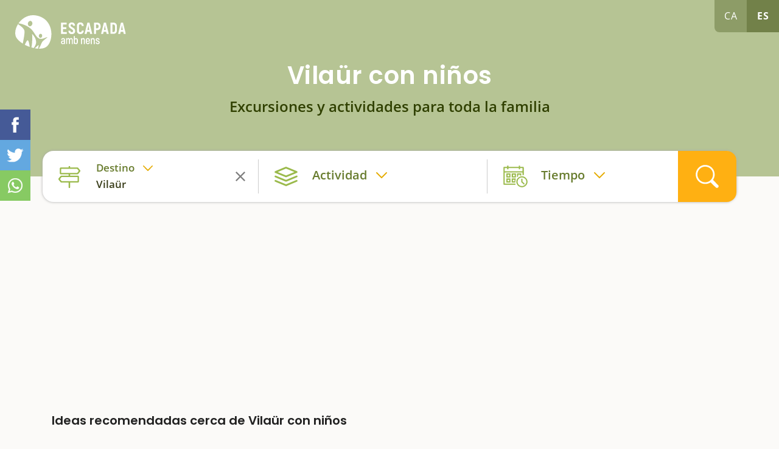

--- FILE ---
content_type: text/html; charset=utf-8
request_url: https://www.escapadaambnens.com/es/vilaur/
body_size: 18937
content:
<!DOCTYPE html>
<html class="no-js nox" lang="es">
<head>
	<meta name="lang" content="es"/>
	<meta name="language" content="es_ES"/>
	<meta http-equiv="Content-Language" content="es"/>
	<meta charset="utf-8">
	<meta http-equiv="X-UA-Compatible" content="IE=edge">
	<meta name="viewport" content="width=device-width, initial-scale=1, viewport-fit=contain">
	<title>&#9655; Vilaür con niños - Excursiones, ideas y actividades en familia - Escapada amb nens</title>
	<meta name="description" content="Las mejores ideas para disfrutar Vilaür con niños" />
	<link rel="profile" href="http://gmpg.org/xfn/11">
	<link rel="alternate" hreflang="ca" href="https://www.escapadaambnens.com/vilaur/" />
	<link rel="alternate" hreflang="es" href="https://www.escapadaambnens.com/es/vilaur/" />
	<meta name="robots" content="index,follow, max-snippet:-1, max-video-preview:-1, max-image-preview:large" />
	<link rel="canonical" href="https://www.escapadaambnens.com/es/vilaur/" />
	<meta property="og:url" content="https://www.escapadaambnens.com/es/vilaur/" />
	<meta property="og:locale" content="es_ES" />
	<meta property="og:type" content="article" />
	<meta property="og:title" content="&#9655; Vilaür con niños - Excursiones, ideas y actividades en familia - Escapada amb nens" />
	<meta property="og:image" content="https://www.escapadaambnens.com/fotografies/petites/55897porta-shutterstock1070535368.jpg" />
	<meta property="og:image:width" content="1200" />
	<meta property="og:image:height" content="900" />
	<link rel="preload" href="https://www.escapadaambnens.com/assets/fonts/poppins-v15-latin-600.woff2" as="font" type="font/woff2" crossorigin>
	<link rel="preload" href="https://www.escapadaambnens.com/assets/fonts/open-sans-v20-latin-regular.woff2" as="font" type="font/woff2" crossorigin>
	<link rel="preload" href="https://www.escapadaambnens.com/assets/fonts/open-sans-v20-latin-600.woff2" as="font" type="font/woff2" crossorigin>
	<link rel="preload" href="https://www.escapadaambnens.com/assets/fonts/open-sans-v20-latin-700.woff2" as="font" type="font/woff2" crossorigin>
	<link rel="preload" href="https://www.escapadaambnens.com/assets/fonts/poppins-v15-latin-700.woff2" as="font" type="font/woff2" crossorigin>
	<meta property="og:description" content="Las mejores ideas para disfrutar Vilaür con niños" />	
	<meta property="og:site_name" content="escapadaambnens.com" />
    <meta property="article:publisher" content="https://www.facebook.com/Escapadaambnens" />
	<meta name="twitter:card" content="summary" />
    <meta name="twitter:description" content="Las mejores ideas para disfrutar Vilaür con niños" />
    <meta name="twitter:title" content="&#9655; Vilaür con niños - Excursiones, ideas y actividades en familia - Escapada amb nens" />
    <meta name="twitter:image" content="https://www.escapadaambnens.com/fotografies/petites/55897porta-shutterstock1070535368.jpg" />
	<link rel="image_src" href="https://www.escapadaambnens.com/fotografies/petites/55897porta-shutterstock1070535368.jpg" />
	<link rel="sitemap" href="https://www.escapadaambnens.com/sitemap.xml" />
	<meta name="generator" content="enricmas.cat">
	<meta name="rating" content="General" />
	<meta name="distributor" content="Global" />
	<meta name="mobile-web-app-capable" content="yes">
	<meta name="apple-mobile-web-app-capable" content="yes">
	<link rel="shortcut icon" href="https://www.escapadaambnens.com/assets/img/icons/favicon-96x96.png">
	<link rel="icon" type="image/png" sizes="96x96" href="https://www.escapadaambnens.com/assets/img/icons/favicon-96x96.png">
	<link rel="icon" type="image/png" sizes="32x32" href="https://www.escapadaambnens.com/assets/img/icons/favicon-32x32.png">
	<link rel="icon" type="image/png" sizes="16x16" href="https://www.escapadaambnens.com/assets/img/icons/favicon-16x16.png">
	<link rel="icon" type="image/png" sizes="192x192"  href="https://www.escapadaambnens.com/assets/img/icons/android-icon-192x192.png">
	<link rel="apple-touch-icon" sizes="57x57" href="https://www.escapadaambnens.com/assets/img/icons/apple-icon-57x57.png">
	<link rel="apple-touch-icon" sizes="60x60" href="https://www.escapadaambnens.com/assets/img/icons/apple-icon-60x60.png">
	<link rel="apple-touch-icon" sizes="72x72" href="https://www.escapadaambnens.com/assets/img/icons/apple-icon-72x72.png">
	<link rel="apple-touch-icon" sizes="76x76" href="https://www.escapadaambnens.com/assets/img/icons/apple-icon-76x76.png">
	<link rel="apple-touch-icon" sizes="114x114" href="https://www.escapadaambnens.com/assets/img/icons/apple-icon-114x114.png">
	<link rel="apple-touch-icon" sizes="120x120" href="https://www.escapadaambnens.com/assets/img/icons/apple-icon-120x120.png">
	<link rel="apple-touch-icon" sizes="144x144" href="https://www.escapadaambnens.com/assets/img/icons/apple-icon-144x144.png">
	<link rel="apple-touch-icon" sizes="152x152" href="https://www.escapadaambnens.com/assets/img/icons/apple-icon-152x152.png">
	<link rel="apple-touch-icon" sizes="180x180" href="https://www.escapadaambnens.com/assets/img/icons/apple-icon-180x180.png">
	<meta name="msapplication-TileColor" content="#ffffff">
	<meta name="msapplication-TileImage" content="https://www.escapadaambnens.com/assets/img/icons/ms-icon-144x144.png">
	<meta name="theme-color" content="#ffffff">
	<style>body {overflow-y:scroll;}body.loading * {transition:none !important;}.all{width:100%;overflow-x:hidden;}</style><style>#preloader-wrapper{position:fixed;top:0;left:0;right:0;bottom:0;z-index:30000;display:block;background-color:#ffffff;transition:opacity linear 0.3s;opacity:1;visibility:visible;}#preloader-wrapper.out{opacity:0;}</style><link href=https://www.escapadaambnens.com/assets/css/plugins.css?v=1.2.9" rel="stylesheet" type="text/css"><link href="https://www.escapadaambnens.com/assets/css/estils.css?v=1.2.9" rel="stylesheet" type="text/css"><link href="https://www.escapadaambnens.com/assets/css/cerca.css?v=1.2.9" rel="stylesheet" type="text/css"><link href="https://www.escapadaambnens.com/assets/css/landing.css?v=1.2.9" rel="stylesheet" type="text/css"><link href="https://www.escapadaambnens.com/assets/css/festivals.css?v=1.2.9" rel="stylesheet" type="text/css"><script async src="https://pagead2.googlesyndication.com/pagead/js/adsbygoogle.js?client=ca-pub-1413175102399221" crossorigin="anonymous"></script></head>
<script type="application/ld+json">{"@context": "http://schema.org","@type": "WebSite","name": "Escapada amb nens","url": "https://www.escapadaambnens.com/","sameAs": ["https://www.facebook.com/Escapadaambnens","https://www.instagram.com/escapadaambnens/"]}</script><body class="loading"><div class="all" id="all"><div class="cap"><div class="header"><a aria-label="Home" href="https://www.escapadaambnens.com/es/"><img alt="Escapada amb nens" class="logo" src="https://www.escapadaambnens.com/assets/img/logo_white.svg"></img></a><div id="idiomes"><a class="lang" href="https://www.escapadaambnens.com/vilaur/" lang="ca" hreflang="ca">ca</a><a class="lang active" href="javascript:;" lang="es" hreflang="es">es</a></div><div class="content "><h1>Vilaür con niños</h1><h2>Excursiones y actividades para toda la familia</h2></div></div></div><div class="container" id="container_search"><div id="search" class="noselect clear"><div class="blocs"><div class="search_bloc loc active" id="search_loc" attr_tipus="po" attr_id="535"><div><span>Destino</span><p>Vilaür</p></div><div id="search_loc_reset" class="search_reset"></div></div><div class="search_bloc acti  " id="search_cat" attr_tipus="" attr_id=""><div><span>Actividad</span><p></p></div><div id="search_cat_reset" class="search_reset"></div></div><div class="search_bloc temps " id="search_time" attr_num=""><div><span>Tiempo</span><p></p></div><div id="search_cal_reset" class="search_reset"></div></div></div><div id="search_go"></div><div id="search_loc_ampli" class="noclose"><input id="search_loc_input" class="noclose" type="text" attr_populars="Destinos populares" placeholder="¿Dónde queréis ir?..." ><div id="search_loc_close" class="noclose"></div></div><div id="window_destins" class="noclose search_box"><div id="window_destins_left" data_notfound="Ning&uacute;n resultado, modifica la b&uacute;squeda."></div><div id="window_destins_right"><div class="menu_destins active" id="menu_destins_0"><p class="titol">Elige dónde quieras ir</p><div class="provs_container"><div class="menu_prov menu_prov_4" attr_cat="4"><span>Barcelona</span></div><div class="menu_prov menu_prov_5" attr_cat="5"><span>Girona</span></div><div class="menu_prov menu_prov_1" attr_cat="1"><span>Tarragona</span></div><div class="menu_prov menu_prov_6" attr_cat="6"><span>Lleida</span></div><div class="menu_prov menu_prov_15" attr_cat="15"><span>Andorra</span></div></div></div><div id="menu_destins_4" class="menu_destins prov"><div class="left"><p class="back menu_provincies_back">Provincia de Barcelona</p><div class="prov_box menu_prov_4" attr_tipus="pr" attr_id="4" attr_nom="Barcelona"></div></div><div class="right"><p class="titol">Comarca a comarca</p><div class="prov_slider"><div class="swiper-box noselect"><div class="swiper-container noauto prov_slider_container"><div class="swiper-wrapper"><div class="swiper-slide prov_slider_item big" attr_tipus="pr" attr_id="4" attr_nom="Barcelona"><div class="foto genfoto" data-titol="Barcelona" data-url="https://www.escapadaambnens.com/fotografies/thumb/42836barcelona-shutterstock1891582111.jpg"><span>Barcelona</span></div><p>Toda la provincia</p></div><div class="swiper-slide prov_slider_item" attr_tipus="co" attr_id="12" attr_nom="Alt Pened&egrave;s"><div class="foto genfoto" data-titol="Alt Pened&egrave;s" data-url="https://www.escapadaambnens.com/fotografies/thumb/83269alt-penedes-shutterstock269410505.jpg"></div><p>Alt Penedès</p></div><div class="swiper-slide prov_slider_item" attr_tipus="co" attr_id="14" attr_nom="Baix Llobregat"><div class="foto genfoto" data-titol="Baix Llobregat" data-url="https://www.escapadaambnens.com/fotografies/thumb/26756prat-de-llobregat-shutterstock690483241.jpg"></div><p>Baix Llobregat</p></div><div class="swiper-slide prov_slider_item" attr_tipus="co" attr_id="44" attr_nom="Bages"><div class="foto genfoto" data-titol="Bages" data-url="https://www.escapadaambnens.com/fotografies/thumb/18173bages-cardona-shutterstock1940523115.jpg"></div><p>Bages</p></div><div class="swiper-slide prov_slider_item" attr_tipus="co" attr_id="18" attr_nom="Barcelon&egrave;s"><div class="foto genfoto" data-titol="Barcelon&egrave;s" data-url="https://www.escapadaambnens.com/fotografies/thumb/52851barcelones-shutterstock1095000005.jpg"></div><p>Barcelonès</p></div><div class="swiper-slide prov_slider_item" attr_tipus="co" attr_id="17" attr_nom="Maresme"><div class="foto genfoto" data-titol="Maresme" data-url="https://www.escapadaambnens.com/fotografies/thumb/93445maresme-shutterstock393127594.jpg"></div><p>Maresme</p></div><div class="swiper-slide prov_slider_item" attr_tipus="co" attr_id="15" attr_nom="Vall&egrave;s Occidental"><div class="foto genfoto" data-titol="Vall&egrave;s Occidental" data-url="https://www.escapadaambnens.com/fotografies/thumb/35331valles-occidental-sabadell-shutterstock1585839586-2.jpg"></div><p>Vallès Occidental</p></div><div class="swiper-slide prov_slider_item" attr_tipus="co" attr_id="43" attr_nom="Anoia"><div class="foto genfoto" data-titol="Anoia" data-url="https://www.escapadaambnens.com/fotografies/thumb/63529anoia-shutterstock179704244.jpg"></div><p>Anoia</p></div><div class="swiper-slide prov_slider_item" attr_tipus="co" attr_id="45" attr_nom="Moian&egrave;s"><div class="foto genfoto" data-titol="Moian&egrave;s" data-url="https://www.escapadaambnens.com/fotografies/thumb/68174moianes-shutterstock1076970689.jpg"></div><p>Moianès</p></div><div class="swiper-slide prov_slider_item" attr_tipus="co" attr_id="13" attr_nom="Garraf"><div class="foto genfoto" data-titol="Garraf" data-url="https://www.escapadaambnens.com/fotografies/thumb/94388garraf-shutterstock1904438677.jpg"></div><p>Garraf</p></div><div class="swiper-slide prov_slider_item" attr_tipus="co" attr_id="46" attr_nom="Osona"><div class="foto genfoto" data-titol="Osona" data-url="https://www.escapadaambnens.com/fotografies/thumb/44741osona-embassament-sau-shutterstock1028684041.jpg"></div><p>Osona</p></div><div class="swiper-slide prov_slider_item" attr_tipus="co" attr_id="16" attr_nom="Vall&egrave;s Oriental"><div class="foto genfoto" data-titol="Vall&egrave;s Oriental" data-url="https://www.escapadaambnens.com/fotografies/thumb/54277vallesoriental-shutterstock1851765802.jpg"></div><p>Vallès Oriental</p></div><div class="swiper-slide prov_slider_item" attr_tipus="co" attr_id="31" attr_nom="Bergued&agrave;"><div class="foto genfoto" data-titol="Bergued&agrave;" data-url="https://www.escapadaambnens.com/fotografies/thumb/58272bergueda-pedraforca-shutterstock756536365.jpg"></div><p>Berguedà</p></div></div></div></div></div><p class="titol">Destinos populares en Barcelona</p><div class="prov_slider"><div class="swiper-box noselect"><div class="swiper-container noauto prov_slider_container"><div class="swiper-wrapper"><div class="swiper-slide prov_slider_item" attr_tipus="po" attr_id="809" attr_nom="Cardona"><div class="foto genfoto" data-titol="Cardona" data-url="https://www.escapadaambnens.com/fotografies/thumb/33534cardona-shutterstock778300672.jpg"></div><p>Cardona</p></div><div class="swiper-slide prov_slider_item" attr_tipus="po" attr_id="790" attr_nom="La Pobla de Claramunt"><div class="foto genfoto" data-titol="La Pobla de Claramunt" data-url="https://www.escapadaambnens.com/fotografies/thumb/83791la-pobla-de-claramunt-shutterstock1842860176.jpg"></div><p>La Pobla de Claramunt</p></div><div class="swiper-slide prov_slider_item" attr_tipus="po" attr_id="334" attr_nom="Sant Cugat del Vall&egrave;s"><div class="foto genfoto" data-titol="Sant Cugat del Vall&egrave;s" data-url="https://www.escapadaambnens.com/fotografies/thumb/37639sant-cugat-del-valles-shutterstock1581654769.jpg"></div><p>Sant Cugat del Vallès</p></div><div class="swiper-slide prov_slider_item" attr_tipus="po" attr_id="987" attr_nom="Santa Fe del Montseny"><div class="foto genfoto" data-titol="Santa Fe del Montseny" data-url="https://www.escapadaambnens.com/fotografies/thumb/46491montseny-shutterstock767723737.jpg"></div><p>Santa Fe del Montseny</p></div><div class="swiper-slide prov_slider_item" attr_tipus="po" attr_id="836" attr_nom="Berga"><div class="foto genfoto" data-titol="Berga" data-url="https://www.escapadaambnens.com/fotografies/thumb/94581berga-shutterstock601827206.jpg"></div><p>Berga</p></div><div class="swiper-slide prov_slider_item" attr_tipus="po" attr_id="922" attr_nom="Viladrau"><div class="foto genfoto" data-titol="Viladrau" data-url="https://www.escapadaambnens.com/fotografies/thumb/46289viladrau-shutterstock107423888.jpg"></div><p>Viladrau</p></div></div></div></div></div></div></div><div id="menu_destins_5" class="menu_destins prov"><div class="left"><p class="back menu_provincies_back">Provincia de Girona</p><div class="prov_box menu_prov_5" attr_tipus="pr" attr_id="5" attr_nom="Girona"></div></div><div class="right"><p class="titol">Comarca a comarca</p><div class="prov_slider"><div class="swiper-box noselect"><div class="swiper-container noauto prov_slider_container"><div class="swiper-wrapper"><div class="swiper-slide prov_slider_item big" attr_tipus="pr" attr_id="5" attr_nom="Girona"><div class="foto genfoto" data-titol="Girona" data-url="https://www.escapadaambnens.com/fotografies/thumb/65785girona-shutterstock343418234.jpg"><span>Girona</span></div><p>Toda la provincia</p></div><div class="swiper-slide prov_slider_item" attr_tipus="co" attr_id="25" attr_nom="La Selva"><div class="foto genfoto" data-titol="La Selva" data-url="https://www.escapadaambnens.com/fotografies/thumb/33771lloret-selva-shutterstock376119385.jpg"></div><p>La Selva</p></div><div class="swiper-slide prov_slider_item" attr_tipus="co" attr_id="22" attr_nom="Pla de l'Estany"><div class="foto genfoto" data-titol="Pla de l'Estany" data-url="https://www.escapadaambnens.com/fotografies/thumb/86664pla-estany-banyoles-shutterstock142056073.jpg"></div><p>Pla de l'Estany</p></div><div class="swiper-slide prov_slider_item" attr_tipus="co" attr_id="23" attr_nom="Baix Empord&agrave;"><div class="foto genfoto" data-titol="Baix Empord&agrave;" data-url="https://www.escapadaambnens.com/fotografies/thumb/26616baix-emporda-calella-palafurgell-shutterstock1690950625.jpg"></div><p>Baix Empordà</p></div><div class="swiper-slide prov_slider_item" attr_tipus="co" attr_id="27" attr_nom="La Cerdanya"><div class="foto genfoto" data-titol="La Cerdanya" data-url="https://www.escapadaambnens.com/fotografies/thumb/49533cerdanya-shutterstock1053204236.jpg"></div><p>La Cerdanya</p></div><div class="swiper-slide prov_slider_item" attr_tipus="co" attr_id="19" attr_nom="Alt Empord&agrave;"><div class="foto genfoto" data-titol="Alt Empord&agrave;" data-url="https://www.escapadaambnens.com/fotografies/thumb/79871alt-emporda-shutterstock1921620098.jpg"></div><p>Alt Empordà</p></div><div class="swiper-slide prov_slider_item" attr_tipus="co" attr_id="20" attr_nom="Ripoll&egrave;s"><div class="foto genfoto" data-titol="Ripoll&egrave;s" data-url="https://www.escapadaambnens.com/fotografies/thumb/45233ripolles-shutterstock1897005259.jpg"></div><p>Ripollès</p></div><div class="swiper-slide prov_slider_item" attr_tipus="co" attr_id="21" attr_nom="Garrotxa"><div class="foto genfoto" data-titol="Garrotxa" data-url="https://www.escapadaambnens.com/fotografies/thumb/23125fageda-garrotxa-shutterstock1262878897.jpg"></div><p>Garrotxa</p></div><div class="swiper-slide prov_slider_item" attr_tipus="co" attr_id="24" attr_nom="Giron&egrave;s"><div class="foto genfoto" data-titol="Giron&egrave;s" data-url="https://www.escapadaambnens.com/fotografies/thumb/19127girones-shutterstock343418234-2.jpg"></div><p>Gironès</p></div></div></div></div></div><p class="titol">Destinos populares en Girona</p><div class="prov_slider"><div class="swiper-box noselect"><div class="swiper-container noauto prov_slider_container"><div class="swiper-wrapper"><div class="swiper-slide prov_slider_item" attr_tipus="po" attr_id="348" attr_nom="Banyoles"><div class="foto genfoto" data-titol="Banyoles" data-url="https://www.escapadaambnens.com/fotografies/thumb/95668banyoles-shutterstock1657597576.jpg"></div><p>Banyoles</p></div><div class="swiper-slide prov_slider_item" attr_tipus="po" attr_id="541" attr_nom="Castell d'Aro, Platja d'Aro y S'Agar&oacute;"><div class="foto genfoto" data-titol="Castell d'Aro, Platja d'Aro y S'Agar&oacute;" data-url="https://www.escapadaambnens.com/fotografies/thumb/46443platja-aro-shutterstock119901805.jpg"></div><p>Castell d'Aro, Platja d'Aro y S'Agaró</p></div><div class="swiper-slide prov_slider_item" attr_tipus="po" attr_id="482" attr_nom="Castell&oacute; d'Emp&uacute;ries"><div class="foto genfoto" data-titol="Castell&oacute; d'Emp&uacute;ries" data-url="https://www.escapadaambnens.com/fotografies/thumb/11457castello-d-empuries-shutterstock1921620062.jpg"></div><p>Castelló d'Empúries</p></div><div class="swiper-slide prov_slider_item" attr_tipus="po" attr_id="409" attr_nom="Camprodon"><div class="foto genfoto" data-titol="Camprodon" data-url="https://www.escapadaambnens.com/fotografies/thumb/99878camprodon-shutterstock783246526.jpg"></div><p>Camprodon</p></div><div class="swiper-slide prov_slider_item" attr_tipus="po" attr_id="513" attr_nom="Roses"><div class="foto genfoto" data-titol="Roses" data-url="https://www.escapadaambnens.com/fotografies/thumb/55513roses-shutterstock574815403.jpg"></div><p>Roses</p></div><div class="swiper-slide prov_slider_item" attr_tipus="po" attr_id="925" attr_nom="Vall de N&uacute;ria"><div class="foto genfoto" data-titol="Vall de N&uacute;ria" data-url="https://www.escapadaambnens.com/fotografies/thumb/71324img1174.jpg"></div><p>Vall de Núria</p></div><div class="swiper-slide prov_slider_item" attr_tipus="po" attr_id="449" attr_nom="Tossa de Mar"><div class="foto genfoto" data-titol="Tossa de Mar" data-url="https://www.escapadaambnens.com/fotografies/thumb/81744tossa-de-mar-shutterstock121428031.jpg"></div><p>Tossa de Mar</p></div><div class="swiper-slide prov_slider_item" attr_tipus="po" attr_id="390" attr_nom="Girona ciudad"><div class="foto genfoto" data-titol="Girona ciudad" data-url="https://www.escapadaambnens.com/fotografies/thumb/85584girona-shutterstock343418234.jpg"></div><p>Girona ciudad</p></div><div class="swiper-slide prov_slider_item" attr_tipus="po" attr_id="926" attr_nom="Beget"><div class="foto genfoto" data-titol="Beget" data-url="https://www.escapadaambnens.com/fotografies/thumb/36648img9015.jpg"></div><p>Beget</p></div><div class="swiper-slide prov_slider_item" attr_tipus="po" attr_id="428" attr_nom="Arb&uacute;cies"><div class="foto genfoto" data-titol="Arb&uacute;cies" data-url="https://www.escapadaambnens.com/fotografies/thumb/87661arbucies-shutterstock441435157.jpg"></div><p>Arbúcies</p></div></div></div></div></div></div></div><div id="menu_destins_1" class="menu_destins prov"><div class="left"><p class="back menu_provincies_back">Provincia de Tarragona</p><div class="prov_box menu_prov_1" attr_tipus="pr" attr_id="1" attr_nom="Tarragona"></div></div><div class="right"><p class="titol">Comarca a comarca</p><div class="prov_slider"><div class="swiper-box noselect"><div class="swiper-container noauto prov_slider_container"><div class="swiper-wrapper"><div class="swiper-slide prov_slider_item big" attr_tipus="pr" attr_id="1" attr_nom="Tarragona"><div class="foto genfoto" data-titol="Tarragona" data-url="https://www.escapadaambnens.com/fotografies/thumb/69593tarragones-shutterstock1945002352.jpg"><span>Tarragona</span></div><p>Toda la provincia</p></div><div class="swiper-slide prov_slider_item" attr_tipus="co" attr_id="2" attr_nom="Ribera d'Ebre"><div class="foto genfoto" data-titol="Ribera d'Ebre" data-url="https://www.escapadaambnens.com/fotografies/thumb/37393miravet2-riberaebre-shutterstock1121856782.jpg"></div><p>Ribera d'Ebre</p></div><div class="swiper-slide prov_slider_item" attr_tipus="co" attr_id="8" attr_nom="Conca de Barber&agrave;"><div class="foto genfoto" data-titol="Conca de Barber&agrave;" data-url="https://www.escapadaambnens.com/fotografies/thumb/29485fores-conca-img7494.jpg"></div><p>Conca de Barberà</p></div><div class="swiper-slide prov_slider_item" attr_tipus="co" attr_id="9" attr_nom="Baix Pened&egrave;s"><div class="foto genfoto" data-titol="Baix Pened&egrave;s" data-url="https://www.escapadaambnens.com/fotografies/thumb/53728baixpenedes-shutterstock495243679.jpg"></div><p>Baix Penedès</p></div><div class="swiper-slide prov_slider_item" attr_tipus="co" attr_id="4" attr_nom="Baix Camp"><div class="foto genfoto" data-titol="Baix Camp" data-url="https://www.escapadaambnens.com/fotografies/thumb/62283pradesabellera-escapadaambnens.jpg"></div><p>Baix Camp</p></div><div class="swiper-slide prov_slider_item" attr_tipus="co" attr_id="1" attr_nom="Alt Camp"><div class="foto genfoto" data-titol="Alt Camp" data-url="https://www.escapadaambnens.com/fotografies/thumb/59555montferri-altcamp-shutterstock1651208395.jpg"></div><p>Alt Camp</p></div><div class="swiper-slide prov_slider_item" attr_tipus="co" attr_id="11" attr_nom="Delta del Ebro"><div class="foto genfoto" data-titol="Delta del Ebro" data-url="https://www.escapadaambnens.com/fotografies/thumb/57817delta-shutterstock786062248.jpg"></div><p>Delta del Ebro</p></div><div class="swiper-slide prov_slider_item" attr_tipus="co" attr_id="7" attr_nom="Terra Alta"><div class="foto genfoto" data-titol="Terra Alta" data-url="https://www.escapadaambnens.com/fotografies/thumb/42622terraalta-shutterstock1506737873.jpg"></div><p>Terra Alta</p></div><div class="swiper-slide prov_slider_item" attr_tipus="co" attr_id="3" attr_nom="Baix Ebre"><div class="foto genfoto" data-titol="Baix Ebre" data-url="https://www.escapadaambnens.com/fotografies/thumb/14465baixebre-shutterstock269050745.jpg"></div><p>Baix Ebre</p></div><div class="swiper-slide prov_slider_item" attr_tipus="co" attr_id="10" attr_nom="Montsi&agrave;"><div class="foto genfoto" data-titol="Montsi&agrave;" data-url="https://www.escapadaambnens.com/fotografies/thumb/94362arroz-shutterstock572678287.jpg"></div><p>Montsià</p></div><div class="swiper-slide prov_slider_item" attr_tipus="co" attr_id="6" attr_nom="Tarragon&egrave;s"><div class="foto genfoto" data-titol="Tarragon&egrave;s" data-url="https://www.escapadaambnens.com/fotografies/thumb/91895tarragona-shutterstock1051934141.jpg"></div><p>Tarragonès</p></div><div class="swiper-slide prov_slider_item" attr_tipus="co" attr_id="5" attr_nom="Priorat"><div class="foto genfoto" data-titol="Priorat" data-url="https://www.escapadaambnens.com/fotografies/thumb/11847vinya-vilella-alta-priorat-shutterstock1225653709.jpg"></div><p>Priorat</p></div></div></div></div></div><p class="titol">Destinos populares en Tarragona</p><div class="prov_slider"><div class="swiper-box noselect"><div class="swiper-container noauto prov_slider_container"><div class="swiper-wrapper"><div class="swiper-slide prov_slider_item" attr_tipus="po" attr_id="155" attr_nom="Calafell"><div class="foto genfoto" data-titol="Calafell" data-url="https://www.escapadaambnens.com/fotografies/thumb/83972calafell-baixpenedes-castell-shutterstock1047843589.jpg"></div><p>Calafell</p></div><div class="swiper-slide prov_slider_item" attr_tipus="po" attr_id="62" attr_nom="Vandell&ograve;s i l'Hospitalet de l'Infant"><div class="foto genfoto" data-titol="Vandell&ograve;s i l'Hospitalet de l'Infant" data-url="https://www.escapadaambnens.com/fotografies/thumb/57667hospitalet-platja-torn-shutterstock1345290482.jpg"></div><p>Vandellòs i l'Hospitalet de l'Infant</p></div><div class="swiper-slide prov_slider_item" attr_tipus="po" attr_id="101" attr_nom="Salou"><div class="foto genfoto" data-titol="Salou" data-url="https://www.escapadaambnens.com/fotografies/thumb/81937cami-ronsa-salou-escapadaambnens.jpg"></div><p>Salou</p></div><div class="swiper-slide prov_slider_item" attr_tipus="po" attr_id="76" attr_nom="Roquetes"><div class="foto genfoto" data-titol="Roquetes" data-url="https://www.escapadaambnens.com/fotografies/thumb/fu96efnvnwj8osz.jpg"></div><p>Roquetes</p></div><div class="swiper-slide prov_slider_item" attr_tipus="po" attr_id="80" attr_nom="Altafulla"><div class="foto genfoto" data-titol="Altafulla" data-url="https://www.escapadaambnens.com/fotografies/thumb/79657altafulla-tarragones-shutterstock510826261.jpg"></div><p>Altafulla</p></div><div class="swiper-slide prov_slider_item" attr_tipus="po" attr_id="95" attr_nom="Tarragona ciudad"><div class="foto genfoto" data-titol="Tarragona ciudad" data-url="https://www.escapadaambnens.com/fotografies/thumb/56691tarragona-shutterstock404916373.jpg"></div><p>Tarragona ciudad</p></div><div class="swiper-slide prov_slider_item" attr_tipus="po" attr_id="98" attr_nom="Vila-seca"><div class="foto genfoto" data-titol="Vila-seca" data-url="https://www.escapadaambnens.com/fotografies/thumb/63994vilaseca-tarragones-shutterstock1097686877.jpg"></div><p>Vila-seca</p></div></div></div></div></div></div></div><div id="menu_destins_6" class="menu_destins prov"><div class="left"><p class="back menu_provincies_back">Provincia de Lleida</p><div class="prov_box menu_prov_6" attr_tipus="pr" attr_id="6" attr_nom="Lleida"></div></div><div class="right"><p class="titol">Comarca a comarca</p><div class="prov_slider"><div class="swiper-box noselect"><div class="swiper-container noauto prov_slider_container"><div class="swiper-wrapper"><div class="swiper-slide prov_slider_item big" attr_tipus="pr" attr_id="6" attr_nom="Lleida"><div class="foto genfoto" data-titol="Lleida" data-url="https://www.escapadaambnens.com/fotografies/thumb/39132lleida-shutterstock783356722.jpg"><span>Lleida</span></div><p>Toda la provincia</p></div><div class="swiper-slide prov_slider_item" attr_tipus="co" attr_id="40" attr_nom="Urgell"><div class="foto genfoto" data-titol="Urgell" data-url="https://www.escapadaambnens.com/fotografies/thumb/16853tarrega-shutterstock1421504858.jpg"></div><p>Urgell</p></div><div class="swiper-slide prov_slider_item" attr_tipus="co" attr_id="38" attr_nom="Segri&agrave;"><div class="foto genfoto" data-titol="Segri&agrave;" data-url="https://www.escapadaambnens.com/fotografies/thumb/84387segria-shutterstock1522772216.jpg"></div><p>Segrià</p></div><div class="swiper-slide prov_slider_item" attr_tipus="co" attr_id="33" attr_nom="Garrigues"><div class="foto genfoto" data-titol="Garrigues" data-url="https://www.escapadaambnens.com/fotografies/thumb/99494garrigues-shutterstock1652526352.jpg"></div><p>Garrigues</p></div><div class="swiper-slide prov_slider_item" attr_tipus="co" attr_id="30" attr_nom="Alta Ribagor&ccedil;a"><div class="foto genfoto" data-titol="Alta Ribagor&ccedil;a" data-url="https://www.escapadaambnens.com/fotografies/thumb/97851alta-ribagorca-shutterstock1654319608.jpg"></div><p>Alta Ribagorça</p></div><div class="swiper-slide prov_slider_item" attr_tipus="co" attr_id="34" attr_nom="Pallars Juss&agrave;"><div class="foto genfoto" data-titol="Pallars Juss&agrave;" data-url="https://www.escapadaambnens.com/fotografies/thumb/99112jussa2.jpg"></div><p>Pallars Jussà</p></div><div class="swiper-slide prov_slider_item" attr_tipus="co" attr_id="39" attr_nom="Solson&egrave;s"><div class="foto genfoto" data-titol="Solson&egrave;s" data-url="https://www.escapadaambnens.com/fotografies/thumb/29821solsones-castell-solsona-shutterstock1159431397.jpg"></div><p>Solsonès</p></div><div class="swiper-slide prov_slider_item" attr_tipus="co" attr_id="37" attr_nom="Segarra"><div class="foto genfoto" data-titol="Segarra" data-url="https://www.escapadaambnens.com/fotografies/thumb/86576segarra-cervera-shutterstock1098327551.jpg"></div><p>Segarra</p></div><div class="swiper-slide prov_slider_item" attr_tipus="co" attr_id="36" attr_nom="Pla d'Urgell"><div class="foto genfoto" data-titol="Pla d'Urgell" data-url="https://www.escapadaambnens.com/fotografies/thumb/38671pla-urgell-shutterstock1556781968.jpg"></div><p>Pla d'Urgell</p></div><div class="swiper-slide prov_slider_item" attr_tipus="co" attr_id="35" attr_nom="Pallars Sobir&agrave;"><div class="foto genfoto" data-titol="Pallars Sobir&agrave;" data-url="https://www.escapadaambnens.com/fotografies/thumb/39316aiguestortes-shutterstock1112962631.jpg"></div><p>Pallars Sobirà</p></div><div class="swiper-slide prov_slider_item" attr_tipus="co" attr_id="27" attr_nom="La Cerdanya"><div class="foto genfoto" data-titol="La Cerdanya" data-url="https://www.escapadaambnens.com/fotografies/thumb/49533cerdanya-shutterstock1053204236.jpg"></div><p>La Cerdanya</p></div><div class="swiper-slide prov_slider_item" attr_tipus="co" attr_id="41" attr_nom="Vall d'Aran"><div class="foto genfoto" data-titol="Vall d'Aran" data-url="https://www.escapadaambnens.com/fotografies/thumb/13616vall-aran-shutterstock1561752391.jpg"></div><p>Vall d'Aran</p></div><div class="swiper-slide prov_slider_item" attr_tipus="co" attr_id="29" attr_nom="Alt Urgell"><div class="foto genfoto" data-titol="Alt Urgell" data-url="https://www.escapadaambnens.com/fotografies/thumb/32948alt-urgell-shutterstock1948240666.jpg"></div><p>Alt Urgell</p></div><div class="swiper-slide prov_slider_item" attr_tipus="co" attr_id="32" attr_nom="La Noguera"><div class="foto genfoto" data-titol="La Noguera" data-url="https://www.escapadaambnens.com/fotografies/thumb/25183noguera-balaguer-shutterstock1312324658.jpg"></div><p>La Noguera</p></div></div></div></div></div><p class="titol">Destinos populares en Lleida</p><div class="prov_slider"><div class="swiper-box noselect"><div class="swiper-container noauto prov_slider_container"><div class="swiper-wrapper"><div class="swiper-slide prov_slider_item" attr_tipus="po" attr_id="768" attr_nom="Vielha e Mijaran"><div class="foto genfoto" data-titol="Vielha e Mijaran" data-url="https://www.escapadaambnens.com/fotografies/thumb/36591vielha-shutterstock426232510.jpg"></div><p>Vielha e Mijaran</p></div><div class="swiper-slide prov_slider_item" attr_tipus="po" attr_id="977" attr_nom="Lleida ciudad"><div class="foto genfoto" data-titol="Lleida ciudad" data-url="https://www.escapadaambnens.com/fotografies/thumb/64235lleida.jpg"></div><p>Lleida ciudad</p></div><div class="swiper-slide prov_slider_item" attr_tipus="po" attr_id="661" attr_nom="Tremp"><div class="foto genfoto" data-titol="Tremp" data-url="https://www.escapadaambnens.com/fotografies/thumb/83295tremp-shutterstock4818271.jpg"></div><p>Tremp</p></div><div class="swiper-slide prov_slider_item" attr_tipus="po" attr_id="953" attr_nom="Bagergue"><div class="foto genfoto" data-titol="Bagergue" data-url="https://www.escapadaambnens.com/fotografies/thumb/48176bagergue.jpg"></div><p>Bagergue</p></div><div class="swiper-slide prov_slider_item" attr_tipus="po" attr_id="580" attr_nom="La Vall de Bo&iacute;"><div class="foto genfoto" data-titol="La Vall de Bo&iacute;" data-url="https://www.escapadaambnens.com/fotografies/thumb/61796la-vall-de-boi-shutterstock311501495.jpg"></div><p>La Vall de Boí</p></div><div class="swiper-slide prov_slider_item" attr_tipus="po" attr_id="740" attr_nom="Solsona"><div class="foto genfoto" data-titol="Solsona" data-url="https://www.escapadaambnens.com/fotografies/thumb/65613solsona-shutterstock1599917959.jpg"></div><p>Solsona</p></div><div class="swiper-slide prov_slider_item" attr_tipus="po" attr_id="593" attr_nom="La Seu d'Urgell"><div class="foto genfoto" data-titol="La Seu d'Urgell" data-url="https://www.escapadaambnens.com/fotografies/thumb/27337la-seu-durgells-hutterstock558174787.jpg"></div><p>La Seu d'Urgell</p></div><div class="swiper-slide prov_slider_item" attr_tipus="po" attr_id="624" attr_nom="Balaguer"><div class="foto genfoto" data-titol="Balaguer" data-url="https://www.escapadaambnens.com/fotografies/thumb/17773balaguer-shutterstock1099500887.jpg"></div><p>Balaguer</p></div><div class="swiper-slide prov_slider_item" attr_tipus="po" attr_id="578" attr_nom="Coll de Narg&oacute;"><div class="foto genfoto" data-titol="Coll de Narg&oacute;" data-url="https://www.escapadaambnens.com/fotografies/thumb/44613coll-de-nargos-sant-climent-shutterstock144313711.jpg"></div><p>Coll de Nargó</p></div></div></div></div></div></div></div><div id="menu_destins_15" class="menu_destins prov"><div class="left"><p class="back menu_provincies_back">Andorra</p><div class="prov_box menu_prov_15" attr_tipus="pr" attr_id="15" attr_nom="Andorra"></div></div><div class="right"><p class="titol">Las Parroquias de Andorra</p><div class="prov_slider"><div class="swiper-box noselect"><div class="swiper-container noauto prov_slider_container"><div class="swiper-wrapper"><div class="swiper-slide prov_slider_item big" attr_tipus="pr" attr_id="15" attr_nom="Andorra"><div class="foto genfoto" data-titol="Andorra" data-url="https://www.escapadaambnens.com/fotografies/thumb/79381andorrarocquershutterstock1324997570.jpg"><span>Andorra</span></div><p>Toda Andorra</p></div><div class="swiper-slide prov_slider_item" attr_tipus="co" attr_id="51" attr_nom="Parroquia de la Massana"><div class="foto genfoto" data-titol="Parroquia de la Massana" data-url="https://www.escapadaambnens.com/fotografies/thumb/98815andorraparroquialamassanashutterstock617740964.jpg"></div><p>Parroquia de la Massana</p></div><div class="swiper-slide prov_slider_item" attr_tipus="co" attr_id="50" attr_nom="Parroquia de Ordino"><div class="foto genfoto" data-titol="Parroquia de Ordino" data-url="https://www.escapadaambnens.com/fotografies/thumb/45132andorraparroquiaordinoshutterstock672450823.jpg"></div><p>Parroquia de Ordino</p></div><div class="swiper-slide prov_slider_item" attr_tipus="co" attr_id="49" attr_nom="Parroquia de Encamp"><div class="foto genfoto" data-titol="Parroquia de Encamp" data-url="https://www.escapadaambnens.com/fotografies/thumb/69618andorraparroquiaencampshutterstock2101294531.jpg"></div><p>Parroquia de Encamp</p></div><div class="swiper-slide prov_slider_item" attr_tipus="co" attr_id="48" attr_nom="Parroquia de Canillo"><div class="foto genfoto" data-titol="Parroquia de Canillo" data-url="https://www.escapadaambnens.com/fotografies/thumb/48153andorraparroquiacanilloshutterstock1744582130.jpg"></div><p>Parroquia de Canillo</p></div><div class="swiper-slide prov_slider_item" attr_tipus="co" attr_id="54" attr_nom="Parroquia de Escaldes Engordany"><div class="foto genfoto" data-titol="Parroquia de Escaldes Engordany" data-url="https://www.escapadaambnens.com/fotografies/thumb/34452andorraparroquiaescaldesengordanyshutterstock1506831686.jpg"></div><p>Parroquia de Escaldes Engordany</p></div><div class="swiper-slide prov_slider_item" attr_tipus="co" attr_id="53" attr_nom="Parroquia de San Juli&aacute;n de Loria"><div class="foto genfoto" data-titol="Parroquia de San Juli&aacute;n de Loria" data-url="https://www.escapadaambnens.com/fotografies/thumb/21151andorraparroquiasantjuliashutterstock1804688242.jpg"></div><p>Parroquia de San Julián de Loria</p></div><div class="swiper-slide prov_slider_item" attr_tipus="co" attr_id="52" attr_nom="Parroquia de Andorra la Vella"><div class="foto genfoto" data-titol="Parroquia de Andorra la Vella" data-url="https://www.escapadaambnens.com/fotografies/thumb/22717andorraparroquiaandorralavellashutterstock139815760.jpg"></div><p>Parroquia de Andorra la Vella</p></div></div></div></div></div><p class="titol">Destinos populares en Andorra</p><div class="prov_slider"><div class="swiper-box noselect"><div class="swiper-container noauto prov_slider_container"><div class="swiper-wrapper"><div class="swiper-slide prov_slider_item" attr_tipus="po" attr_id="1016" attr_nom="Arinsal"><div class="foto genfoto" data-titol="Arinsal" data-url="https://www.escapadaambnens.com/fotografies/thumb/41528andorraarinsalshutterstock347896688.jpg"></div><p>Arinsal</p></div><div class="swiper-slide prov_slider_item" attr_tipus="po" attr_id="1021" attr_nom="Santa Coloma"><div class="foto genfoto" data-titol="Santa Coloma" data-url="https://www.escapadaambnens.com/fotografies/thumb/12734andorrasantacolomashutterstock2121412586.jpg"></div><p>Santa Coloma</p></div><div class="swiper-slide prov_slider_item" attr_tipus="po" attr_id="1010" attr_nom="Ordino"><div class="foto genfoto" data-titol="Ordino" data-url="https://www.escapadaambnens.com/fotografies/thumb/38165andorraordinoshutterstock280650680.jpg"></div><p>Ordino</p></div><div class="swiper-slide prov_slider_item" attr_tipus="po" attr_id="1033" attr_nom="Escaldes"><div class="foto genfoto" data-titol="Escaldes" data-url="https://www.escapadaambnens.com/fotografies/thumb/77937andorraescaldesshutterstock1695731728.jpg"></div><p>Escaldes</p></div><div class="swiper-slide prov_slider_item" attr_tipus="po" attr_id="1004" attr_nom="El Pas de la Casa"><div class="foto genfoto" data-titol="El Pas de la Casa" data-url="https://www.escapadaambnens.com/fotografies/thumb/72849andorrapasdelacasashutterstock2294378577.jpg"></div><p>El Pas de la Casa</p></div><div class="swiper-slide prov_slider_item" attr_tipus="po" attr_id="1020" attr_nom="Andorra la Vella"><div class="foto genfoto" data-titol="Andorra la Vella" data-url="https://www.escapadaambnens.com/fotografies/thumb/34462andorraandorralavellashutterstock116982199.jpg"></div><p>Andorra la Vella</p></div><div class="swiper-slide prov_slider_item" attr_tipus="po" attr_id="991" attr_nom="Canillo"><div class="foto genfoto" data-titol="Canillo" data-url="https://www.escapadaambnens.com/fotografies/thumb/11876andorracanilloshutterstock694261624.jpg"></div><p>Canillo</p></div><div class="swiper-slide prov_slider_item" attr_tipus="po" attr_id="1003" attr_nom="Encamp"><div class="foto genfoto" data-titol="Encamp" data-url="https://www.escapadaambnens.com/fotografies/thumb/29238andorraencampshutterstock1320684992.jpg"></div><p>Encamp</p></div><div class="swiper-slide prov_slider_item" attr_tipus="po" attr_id="1030" attr_nom="Sant Juli&agrave;"><div class="foto genfoto" data-titol="Sant Juli&agrave;" data-url="https://www.escapadaambnens.com/fotografies/thumb/34623andorrasantjuliashutterstock1293874681.jpg"></div><p>Sant Julià</p></div><div class="swiper-slide prov_slider_item" attr_tipus="po" attr_id="1018" attr_nom="La Massana"><div class="foto genfoto" data-titol="La Massana" data-url="https://www.escapadaambnens.com/fotografies/thumb/76511andorralamassanashutterstock1844759164.jpg"></div><p>La Massana</p></div></div></div></div></div></div></div></div></div><div id="window_cats" class="noclose search_box"><div class="menu_cat all" attr_tipus="all" attr_id="0" attr_icon="cats">Todas</div><div class="search_cats_container"><div class="menu_cat_box lila"><div class="menu_cat pare" attr_tipus="pare" attr_id="33" attr_icon="lila">Festivales y ferias familiares</div><div class="menu_cat" attr_tipus="fill" attr_id="61" attr_icon="lila">Castañada y Halloween</div><div class="menu_cat" attr_tipus="fill" attr_id="63" attr_icon="lila">Ferias de Setas</div><div class="menu_cat" attr_tipus="fill" attr_id="64" attr_icon="lila">Ferias de Otoño</div><div class="menu_cat" attr_tipus="fill" attr_id="54" attr_icon="lila">Ferias Medievales</div><div class="menu_cat" attr_tipus="fill" attr_id="55" attr_icon="lila">Ferias de Brujas</div><div class="menu_cat" attr_tipus="fill" attr_id="60" attr_icon="lila">Fiestas Mayores</div><div class="menu_cat" attr_tipus="fill" attr_id="57" attr_icon="lila">Carnaval</div><div class="menu_cat" attr_tipus="fill" attr_id="56" attr_icon="lila">Ferias Gastronómicas</div></div><div class="menu_cat_box verd"><div class="menu_cat pare" attr_tipus="pare" attr_id="6" attr_icon="verd">Escapada a la naturaleza</div><div class="menu_cat" attr_tipus="fill" attr_id="7" attr_icon="verd">Excursiones a pie</div><div class="menu_cat" attr_tipus="fill" attr_id="8" attr_icon="verd">Excursiones a caminos de ronda y vías verdes</div><div class="menu_cat" attr_tipus="fill" attr_id="9" attr_icon="verd">Excursiones a piscinas naturales y rios</div><div class="menu_cat" attr_tipus="fill" attr_id="11" attr_icon="verd">Excursiones con carrito</div><div class="menu_cat" attr_tipus="fill" attr_id="25" attr_icon="verd">Excursiones en bici</div></div><div class="menu_cat_box vermell"><div class="menu_cat pare" attr_tipus="pare" attr_id="12" attr_icon="vermell">Escapada de aventura</div><div class="menu_cat" attr_tipus="fill" attr_id="13" attr_icon="vermell">Aventura de agua</div><div class="menu_cat" attr_tipus="fill" attr_id="28" attr_icon="vermell">Aventuras con animales</div><div class="menu_cat" attr_tipus="fill" attr_id="30" attr_icon="vermell">Aventura en cuevas</div><div class="menu_cat" attr_tipus="fill" attr_id="31" attr_icon="vermell">Aventuras en tren</div></div><div class="menu_cat_box taronja"><div class="menu_cat pare" attr_tipus="pare" attr_id="1" attr_icon="taronja">Escapada cultural</div><div class="menu_cat" attr_tipus="fill" attr_id="3" attr_icon="taronja">Visitas con encanto</div><div class="menu_cat" attr_tipus="fill" attr_id="26" attr_icon="taronja">Visitas al patrimonio</div><div class="menu_cat" attr_tipus="fill" attr_id="27" attr_icon="taronja">Visitas a museos</div></div><div class="menu_cat_box blau"><div class="menu_cat pare" attr_tipus="pare" attr_id="16" attr_icon="blau">Escapada a parques</div><div class="menu_cat" attr_tipus="fill" attr_id="20" attr_icon="blau">Parques Naturales</div><div class="menu_cat" attr_tipus="fill" attr_id="18" attr_icon="blau">Parques y jardines con encanto</div><div class="menu_cat" attr_tipus="fill" attr_id="17" attr_icon="blau">Parques de aventura</div></div><div class="menu_cat_box groc"><div class="menu_cat pare" attr_tipus="pare" attr_id="24" attr_icon="groc">Escapada de pícnic</div></div><div class="menu_cat_box primavera"><div class="menu_cat pare" attr_tipus="pare" attr_id="47" attr_icon="primavera">Escapadas de Primavera</div><div class="menu_cat" attr_tipus="fill" attr_id="50" attr_icon="primavera">La Floración en Catalunya</div><div class="menu_cat" attr_tipus="fill" attr_id="51" attr_icon="primavera">Semana Santa en Catalunya</div></div><div class="menu_cat_box nadal"><div class="menu_cat pare" attr_tipus="pare" attr_id="38" attr_icon="nadal">Escapadas de Navidad</div><div class="menu_cat" attr_tipus="fill" attr_id="39" attr_icon="nadal">Ferias de Navidad y Fiestas del Tió</div><div class="menu_cat" attr_tipus="fill" attr_id="44" attr_icon="nadal">Espectáculos de luz</div><div class="menu_cat" attr_tipus="fill" attr_id="41" attr_icon="nadal">Belenes vivientes</div><div class="menu_cat" attr_tipus="fill" attr_id="65" attr_icon="nadal">Pastorcillos de Navidad</div><div class="menu_cat" attr_tipus="fill" attr_id="46" attr_icon="nadal">Fiestas de Fin de Año Familiares</div><div class="menu_cat" attr_tipus="fill" attr_id="42" attr_icon="nadal">Campamentos reales y Cabalgatas</div></div><div class="menu_cat_box nadal"><div class="menu_cat pare" attr_tipus="pare" attr_id="52" attr_icon="nadal">Escapadas de Navidad sur de Francia</div><div class="menu_cat" attr_tipus="fill" attr_id="53" attr_icon="nadal">Ferias de Navidad en Francia 2025</div></div><div class="menu_cat_box nadal"><div class="menu_cat pare" attr_tipus="pare" attr_id="58" attr_icon="nadal">Escapadas de Navidad en Europa</div><div class="menu_cat" attr_tipus="fill" attr_id="59" attr_icon="nadal">Ferias de Navidad Europa 2025</div></div></div></div><div id="window_temps" class="noclose search_box"><p class="titol noclose">¿Cuántos días tenéis?</p><div class="search_time_line" attr_nom="1 día" attr_num="1"><img alt="calendar" src="https://www.escapadaambnens.com/assets/img/cal_1.svg"/>1 día</div><div class="search_time_line" attr_nom="2 días" attr_num="2"><img alt="calendar" src="https://www.escapadaambnens.com/assets/img/cal_2.svg"/>2 días</div><div class="search_time_line" attr_nom="7 días" attr_num="7"><img alt="calendar" src="https://www.escapadaambnens.com/assets/img/cal_7.svg"/>7 días</div></div></div></div><div class="landing_box"><div class="container"><div class="container"><div class="bloc pt40 mb40"><h2>Ideas recomendadas cerca de Vilaür con niños</h2><div class="swiper-box noselect"><div class="swiper-container full" attr_tipus="items" attr_id="0" attr_lg="4" attr_md="3" attr_sm="auto"><div class="swiper-wrapper"><a title="Mas Xibeques, una casa de turismo rural ideal para familias en familia" href="https://www.escapadaambnens.com/es/actividad/1108/mas-xibeques-una-casa-de-turismo-rural-en-el-alt-emporda-con-spa-y-actividades-familiares/" class="item  swiper-slide "><div class="foto"><picture ><source srcset="https://www.escapadaambnens.com/fotografies/thumb/73234xibeques.jpg" media="(min-width: 1400px)"><source srcset="https://www.escapadaambnens.com/fotografies/thumb/73234xibeques.jpg" media="(min-width: 1199px)"><source srcset="https://www.escapadaambnens.com/fotografies/thumb/73234xibeques.jpg" media="(min-width: 768px)"><img alt="Mas Xibeques, una casa de turismo rural ideal para familias" src="https://www.escapadaambnens.com/fotografies/thumb/73234xibeques.jpg" loading="lazy" decoding="async"></picture><span class="distance">4,4 Km's</span></div><div class="info"><label>Bàscara</label><p>Mas Xibeques, una casa de turismo rural ideal para familias</p><span>Relax, naturaleza y confort en Mas Xibeques... una casa tiene piscina exterior climatizada y spa. También ofrecen actividades familiares</span></div></a><a title="Vamos a buscar las 7 bolas de dragón en Vilademuls en familia" href="https://www.escapadaambnens.com/es/actividad/1199/vamos-a-buscar-las-7-bolas-de-dragon-a-vilademuls-una-excursion-a-girona-llena-de-aventuras/" class="item  swiper-slide "><div class="foto"><picture ><source srcset="https://www.escapadaambnens.com/fotografies/thumb/37859boles-drac-vilademuls2.jpg" media="(min-width: 1400px)"><source srcset="https://www.escapadaambnens.com/fotografies/thumb/37859boles-drac-vilademuls2.jpg" media="(min-width: 1199px)"><source srcset="https://www.escapadaambnens.com/fotografies/thumb/37859boles-drac-vilademuls2.jpg" media="(min-width: 768px)"><img alt="Vamos a buscar las 7 bolas de drag&oacute;n en Vilademuls" src="https://www.escapadaambnens.com/fotografies/thumb/37859boles-drac-vilademuls2.jpg" loading="lazy" decoding="async"></picture><span class="distance">5,5 Km's</span></div><div class="info"><label>Vilademuls</label><p>Vamos a buscar las 7 bolas de dragón en Vilademuls</p><span>Reúne a toda tu familia y prepárate para hacer de explorador</span></div></a><a title="Granja de ovejas Mas Marcè en familia" href="https://www.escapadaambnens.com/es/actividad/570/granja-de-ovejas-mas-marce/" class="item  swiper-slide "><div class="foto"><picture ><source srcset="https://www.escapadaambnens.com/fotografies/thumb/82216ovella-shutterstock554749171.jpg" media="(min-width: 1400px)"><source srcset="https://www.escapadaambnens.com/fotografies/thumb/82216ovella-shutterstock554749171.jpg" media="(min-width: 1199px)"><source srcset="https://www.escapadaambnens.com/fotografies/thumb/82216ovella-shutterstock554749171.jpg" media="(min-width: 768px)"><img alt="Granja de ovejas Mas Marc&egrave;" src="https://www.escapadaambnens.com/fotografies/thumb/82216ovella-shutterstock554749171.jpg" loading="lazy" decoding="async"></picture><span class="distance">8,2 Km's</span></div><div class="info"><p>Granja de ovejas Mas Marcè</p><span>Experiencia rural con buen sabor</span></div></a><a title="Gorga Blava d'Ollers en familia" href="https://www.escapadaambnens.com/es/actividad/475/gorga-blava-dollers-en-el-pla-de-lestany/" class="item  swiper-slide "><div class="foto"><picture ><source srcset="https://www.escapadaambnens.com/fotografies/thumb/58538ae5e7-gorg-blau-ollers.jpg" media="(min-width: 1400px)"><source srcset="https://www.escapadaambnens.com/fotografies/thumb/58538ae5e7-gorg-blau-ollers.jpg" media="(min-width: 1199px)"><source srcset="https://www.escapadaambnens.com/fotografies/thumb/58538ae5e7-gorg-blau-ollers.jpg" media="(min-width: 768px)"><img alt="Gorga Blava d'Ollers" src="https://www.escapadaambnens.com/fotografies/thumb/58538ae5e7-gorg-blau-ollers.jpg" loading="lazy" decoding="async"></picture><span class="distance">10,0 Km's</span></div><div class="info"><label>Vilademuls</label><p>Gorga Blava d'Ollers</p><span>Un secreto en el corazón de la comarca</span></div></a><a title="Ruta Dalí, una visita teatralizada para familias en familia" href="https://www.escapadaambnens.com/es/actividad/1137/ruta-dali-teatralizada-para-familias-en-figueres/" class="item  swiper-slide "><div class="foto"><picture ><source srcset="https://www.escapadaambnens.com/fotografies/thumb/63726sira-ayatscompradesvadoretautoritzat-permis-n-ens-41.jpg" media="(min-width: 1400px)"><source srcset="https://www.escapadaambnens.com/fotografies/thumb/63726sira-ayatscompradesvadoretautoritzat-permis-n-ens-41.jpg" media="(min-width: 1199px)"><source srcset="https://www.escapadaambnens.com/fotografies/thumb/63726sira-ayatscompradesvadoretautoritzat-permis-n-ens-41.jpg" media="(min-width: 768px)"><img alt="Ruta Dal&iacute;, una visita teatralizada para familias" src="https://www.escapadaambnens.com/fotografies/thumb/63726sira-ayatscompradesvadoretautoritzat-permis-n-ens-41.jpg" loading="lazy" decoding="async"></picture><span class="distance">13,6 Km's</span></div><div class="info"><label>Figueres</label><p>Ruta Dalí, una visita teatralizada para familias</p><span>Un recorrido surrealista inspirado en la infancia del pintor</span></div></a><a title="El Museo del juguete de Cataluña, en Figueres en familia" href="https://www.escapadaambnens.com/es/actividad/501/el-museo-del-juguete-de-cataluna-en-figueres/" class="item  swiper-slide "><div class="foto"><picture ><source srcset="https://www.escapadaambnens.com/fotografies/thumb/78789figueres-museu-de-juguet-shutterstock1657035781.jpg" media="(min-width: 1400px)"><source srcset="https://www.escapadaambnens.com/fotografies/thumb/78789figueres-museu-de-juguet-shutterstock1657035781.jpg" media="(min-width: 1199px)"><source srcset="https://www.escapadaambnens.com/fotografies/thumb/78789figueres-museu-de-juguet-shutterstock1657035781.jpg" media="(min-width: 768px)"><img alt="El Museo del juguete de Catalu&ntilde;a, en Figueres" src="https://www.escapadaambnens.com/fotografies/thumb/78789figueres-museu-de-juguet-shutterstock1657035781.jpg" loading="lazy" decoding="async"></picture><span class="distance">13,6 Km's</span></div><div class="info"><label>Figueres</label><p>El Museo del juguete de Cataluña, en Figueres</p><span>El museo más divertido</span></div></a><a title="Casa natal de Dalí, las 1000 caras de un genio en familia" href="https://www.escapadaambnens.com/es/actividad/1250/casa-natal-de-dali-una-experiencia-inmersiva-en-figueres/" class="item  swiper-slide "><div class="foto"><picture ><source srcset="https://www.escapadaambnens.com/fotografies/thumb/54437casa-natal-dali.jpg" media="(min-width: 1400px)"><source srcset="https://www.escapadaambnens.com/fotografies/thumb/54437casa-natal-dali.jpg" media="(min-width: 1199px)"><source srcset="https://www.escapadaambnens.com/fotografies/thumb/54437casa-natal-dali.jpg" media="(min-width: 768px)"><img alt="Casa natal de Dal&iacute;, las 1000 caras de un genio" src="https://www.escapadaambnens.com/fotografies/thumb/54437casa-natal-dali.jpg" loading="lazy" decoding="async"></picture><span class="distance">13,7 Km's</span></div><div class="info"><label>Figueres</label><p>Casa natal de Dalí, las 1000 caras de un genio</p><span>Descubrimos 1000 caras de Dalí en familia</span></div></a><a title="Las Ruinas de Empúries, en el Alt Empordà en familia" href="https://www.escapadaambnens.com/es/actividad/500/las-ruinas-de-empuries-en-el-alt-emporda/" class="item  swiper-slide "><div class="foto"><picture ><source srcset="https://www.escapadaambnens.com/fotografies/thumb/34165escala-restes-empuries-shutterstock496729159.jpg" media="(min-width: 1400px)"><source srcset="https://www.escapadaambnens.com/fotografies/thumb/34165escala-restes-empuries-shutterstock496729159.jpg" media="(min-width: 1199px)"><source srcset="https://www.escapadaambnens.com/fotografies/thumb/34165escala-restes-empuries-shutterstock496729159.jpg" media="(min-width: 768px)"><img alt="Las Ruinas de Emp&uacute;ries, en el Alt Empord&agrave;" src="https://www.escapadaambnens.com/fotografies/thumb/34165escala-restes-empuries-shutterstock496729159.jpg" loading="lazy" decoding="async"></picture><span class="distance">13,7 Km's</span></div><div class="info"><label>L'Escala</label><p>Las Ruinas de Empúries, en el Alt Empordà</p><span>Patrimonio excepcional</span></div></a></div></div></div></div></div></div><div class="contenidor grey mt40 mb40 pt20 pb30"><div class="container"><div class="bloc pt40 mb40"><h2>Ranking de la comarca</h2><div class="swiper-box noselect hidden-xs"><div class="swiper-container full" attr_tipus="top_cats" attr_id="5" attr_lg="auto" attr_md="auto" attr_sm="auto"><div class="swiper-wrapper"><a title="Visitas al patrimonio en familia" href="https://www.escapadaambnens.com/es/buscar/MCwxOSwwLDI2LDA" class="swiper-slide item top_cat">	<label>1</label><img class="bubble" alt="bubble" src="https://www.escapadaambnens.com/assets/img/bubble_taronja.svg"/><img class="icon" alt="icon" src="https://www.escapadaambnens.com/assets/img/icon_taronja.svg"/><div class="inf"><p>Visitas al patrimonio</p><span>9 Actividades</span></div></a><a title="Visitas a museos en familia" href="https://www.escapadaambnens.com/es/buscar/MCwxOSwwLDI3LDA" class="swiper-slide item top_cat">	<label>2</label><img class="bubble" alt="bubble" src="https://www.escapadaambnens.com/assets/img/bubble_taronja.svg"/><img class="icon" alt="icon" src="https://www.escapadaambnens.com/assets/img/icon_taronja.svg"/><div class="inf"><p>Visitas a museos</p><span>6 Actividades</span></div></a><a title="Excursiones a pie en familia" href="https://www.escapadaambnens.com/es/buscar/MCwxOSwwLDcsMA" class="swiper-slide item top_cat">	<label>3</label><img class="bubble" alt="bubble" src="https://www.escapadaambnens.com/assets/img/bubble_verd.svg"/><img class="icon" alt="icon" src="https://www.escapadaambnens.com/assets/img/icon_verd.svg"/><div class="inf"><p>Excursiones a pie</p><span>5 Actividades</span></div></a><a title="Visitas con encanto en familia" href="https://www.escapadaambnens.com/es/buscar/MCwxOSwwLDMsMA" class="swiper-slide item top_cat">	<label>4</label><img class="bubble" alt="bubble" src="https://www.escapadaambnens.com/assets/img/bubble_taronja.svg"/><img class="icon" alt="icon" src="https://www.escapadaambnens.com/assets/img/icon_taronja.svg"/><div class="inf"><p>Visitas con encanto</p><span>5 Actividades</span></div></a><a title="Parques y jardines con encanto en familia" href="https://www.escapadaambnens.com/es/buscar/MCwxOSwwLDE4LDA" class="swiper-slide item top_cat">	<label>5</label><img class="bubble" alt="bubble" src="https://www.escapadaambnens.com/assets/img/bubble_blau.svg"/><img class="icon" alt="icon" src="https://www.escapadaambnens.com/assets/img/icon_blau.svg"/><div class="inf"><p>Parques y jardines con encanto</p><span>4 Actividades</span></div></a><a title="Excursiones a caminos de ronda y vías verdes en familia" href="https://www.escapadaambnens.com/es/buscar/MCwxOSwwLDgsMA" class="swiper-slide item top_cat">	<label>6</label><img class="bubble" alt="bubble" src="https://www.escapadaambnens.com/assets/img/bubble_verd.svg"/><img class="icon" alt="icon" src="https://www.escapadaambnens.com/assets/img/icon_verd.svg"/><div class="inf"><p>Excursiones a caminos de ronda y vías verdes</p><span>3 Actividades</span></div></a><a title="Aventuras con animales en familia" href="https://www.escapadaambnens.com/es/buscar/MCwxOSwwLDI4LDA" class="swiper-slide item top_cat">	<label>7</label><img class="bubble" alt="bubble" src="https://www.escapadaambnens.com/assets/img/bubble_vermell.svg"/><img class="icon" alt="icon" src="https://www.escapadaambnens.com/assets/img/icon_vermell.svg"/><div class="inf"><p>Aventuras con animales</p><span>3 Actividades</span></div></a><a title="Aventura de agua en familia" href="https://www.escapadaambnens.com/es/buscar/MCwxOSwwLDEzLDA" class="swiper-slide item top_cat">	<label>8</label><img class="bubble" alt="bubble" src="https://www.escapadaambnens.com/assets/img/bubble_vermell.svg"/><img class="icon" alt="icon" src="https://www.escapadaambnens.com/assets/img/icon_vermell.svg"/><div class="inf"><p>Aventura de agua</p><span>3 Actividades</span></div></a><a title="Excursiones en bici en familia" href="https://www.escapadaambnens.com/es/buscar/MCwxOSwwLDI1LDA" class="swiper-slide item top_cat">	<label>9</label><img class="bubble" alt="bubble" src="https://www.escapadaambnens.com/assets/img/bubble_verd.svg"/><img class="icon" alt="icon" src="https://www.escapadaambnens.com/assets/img/icon_verd.svg"/><div class="inf"><p>Excursiones en bici</p><span>2 Actividades</span></div></a><a title="Escapada cultural en familia" href="https://www.escapadaambnens.com/es/buscar/MCwxOSwwLDEsMA" class="swiper-slide item top_cat">	<label>10</label><img class="bubble" alt="bubble" src="https://www.escapadaambnens.com/assets/img/bubble_taronja.svg"/><img class="icon" alt="icon" src="https://www.escapadaambnens.com/assets/img/icon_taronja.svg"/><div class="inf"><p>Escapada cultural</p><span>2 Actividades</span></div></a></div></div></div><div class="cat_boxes visible-xs"><a title="Visitas al patrimonio en familia" class="cat_box taronja" href="https://www.escapadaambnens.com/es/buscar/MCwxOSwwLDI2LDA"><div class="info_m"><p>Visitas al patrimonio</p><span>9 Actividades</span></div></a><a title="Visitas a museos en familia" class="cat_box taronja" href="https://www.escapadaambnens.com/es/buscar/MCwxOSwwLDI3LDA"><div class="info_m"><p>Visitas a museos</p><span>6 Actividades</span></div></a><a title="Excursiones a pie en familia" class="cat_box verd" href="https://www.escapadaambnens.com/es/buscar/MCwxOSwwLDcsMA"><div class="info_m"><p>Excursiones a pie</p><span>5 Actividades</span></div></a><a title="Visitas con encanto en familia" class="cat_box taronja" href="https://www.escapadaambnens.com/es/buscar/MCwxOSwwLDMsMA"><div class="info_m"><p>Visitas con encanto</p><span>5 Actividades</span></div></a><a title="Parques y jardines con encanto en familia" class="cat_box blau" href="https://www.escapadaambnens.com/es/buscar/MCwxOSwwLDE4LDA"><div class="info_m"><p>Parques y jardines con encanto</p><span>4 Actividades</span></div></a></div></div></div></div><div class="container"><div class="bloc pt40 mb40"><h2>Son tendencia</h2><p class="sub">Cerca Vilaür</p><div class="swiper-box noselect"><div class="swiper-container full" attr_tipus="tendencia" attr_id="6" attr_lg="auto" attr_md="auto" attr_sm="auto"><div class="swiper-wrapper"><div class="swiper-slide tend_num  first ">1</div><a title="Granja de ovejas Mas Marcè en familia" href="https://www.escapadaambnens.com/es/actividad/570/granja-de-ovejas-mas-marce/" class="swiper-slide item tendencia"><div class="foto"><picture ><source srcset="https://www.escapadaambnens.com/fotografies/thumb/82216ovella-shutterstock554749171.jpg" media="(min-width: 1400px)"><source srcset="https://www.escapadaambnens.com/fotografies/thumb/82216ovella-shutterstock554749171.jpg" media="(min-width: 1199px)"><source srcset="https://www.escapadaambnens.com/fotografies/thumb/82216ovella-shutterstock554749171.jpg" media="(min-width: 768px)"><img alt="Granja de ovejas Mas Marc&egrave;" src="https://www.escapadaambnens.com/fotografies/thumb/82216ovella-shutterstock554749171.jpg" loading="lazy" decoding="async"></picture></div><div class="info"><p>Granja de ovejas Mas Marcè</p><span>Experiencia rural con buen sabor</span></div></a><div class="swiper-slide tend_num ">2</div><a title="Mas Xibeques, una casa de turismo rural ideal para familias en familia" href="https://www.escapadaambnens.com/es/actividad/1108/mas-xibeques-una-casa-de-turismo-rural-en-el-alt-emporda-con-spa-y-actividades-familiares/" class="swiper-slide item tendencia"><div class="foto"><picture ><source srcset="https://www.escapadaambnens.com/fotografies/thumb/73234xibeques.jpg" media="(min-width: 1400px)"><source srcset="https://www.escapadaambnens.com/fotografies/thumb/73234xibeques.jpg" media="(min-width: 1199px)"><source srcset="https://www.escapadaambnens.com/fotografies/thumb/73234xibeques.jpg" media="(min-width: 768px)"><img alt="Mas Xibeques, una casa de turismo rural ideal para familias" src="https://www.escapadaambnens.com/fotografies/thumb/73234xibeques.jpg" loading="lazy" decoding="async"></picture></div><div class="info"><label>Bàscara</label><p>Mas Xibeques, una casa de turismo rural ideal para familias</p><span>Relax, naturaleza y confort en Mas Xibeques... una casa tiene piscina exterior climatizada y spa. También ofrecen actividades familiares</span></div></a><div class="swiper-slide tend_num ">3</div><a title="Gorga Blava d'Ollers en familia" href="https://www.escapadaambnens.com/es/actividad/475/gorga-blava-dollers-en-el-pla-de-lestany/" class="swiper-slide item tendencia"><div class="foto"><picture ><source srcset="https://www.escapadaambnens.com/fotografies/thumb/58538ae5e7-gorg-blau-ollers.jpg" media="(min-width: 1400px)"><source srcset="https://www.escapadaambnens.com/fotografies/thumb/58538ae5e7-gorg-blau-ollers.jpg" media="(min-width: 1199px)"><source srcset="https://www.escapadaambnens.com/fotografies/thumb/58538ae5e7-gorg-blau-ollers.jpg" media="(min-width: 768px)"><img alt="Gorga Blava d'Ollers" src="https://www.escapadaambnens.com/fotografies/thumb/58538ae5e7-gorg-blau-ollers.jpg" loading="lazy" decoding="async"></picture></div><div class="info"><label>Vilademuls</label><p>Gorga Blava d'Ollers</p><span>Un secreto en el corazón de la comarca</span></div></a><div class="swiper-slide tend_num ">4</div><a title="Vamos a buscar las 7 bolas de dragón en Vilademuls en familia" href="https://www.escapadaambnens.com/es/actividad/1199/vamos-a-buscar-las-7-bolas-de-dragon-a-vilademuls-una-excursion-a-girona-llena-de-aventuras/" class="swiper-slide item tendencia"><div class="foto"><picture ><source srcset="https://www.escapadaambnens.com/fotografies/thumb/37859boles-drac-vilademuls2.jpg" media="(min-width: 1400px)"><source srcset="https://www.escapadaambnens.com/fotografies/thumb/37859boles-drac-vilademuls2.jpg" media="(min-width: 1199px)"><source srcset="https://www.escapadaambnens.com/fotografies/thumb/37859boles-drac-vilademuls2.jpg" media="(min-width: 768px)"><img alt="Vamos a buscar las 7 bolas de drag&oacute;n en Vilademuls" src="https://www.escapadaambnens.com/fotografies/thumb/37859boles-drac-vilademuls2.jpg" loading="lazy" decoding="async"></picture></div><div class="info"><label>Vilademuls</label><p>Vamos a buscar las 7 bolas de dragón en Vilademuls</p><span>Reúne a toda tu familia y prepárate para hacer de explorador</span></div></a></div></div></div></div><div class="bloc pt40 mb40"><h2>Pueblos por descubrir cerca Vilaür</h2><div class="swiper-box noselect hidden-xs"><div class="swiper-container full" attr_tipus="zona" attr_id="4" attr_lg="4" attr_md="3" attr_sm="auto"><div class="swiper-wrapper"><a title="Saus, Camallera i Llampaies en familia" href="https://www.escapadaambnens.com/es/saus-camallera-i-llampaies/" class="swiper-slide item zona"><div class="foto"><picture ><source srcset="https://www.escapadaambnens.com/fotografies/thumb/76839flors-shutterstock88831192.jpg" media="(min-width: 1400px)"><source srcset="https://www.escapadaambnens.com/fotografies/thumb/76839flors-shutterstock88831192.jpg" media="(min-width: 1199px)"><source srcset="https://www.escapadaambnens.com/fotografies/thumb/76839flors-shutterstock88831192.jpg" media="(min-width: 768px)"><img alt="Saus, Camallera i Llampaies" src="https://www.escapadaambnens.com/fotografies/thumb/76839flors-shutterstock88831192.jpg" loading="lazy" decoding="async"></picture><span class="distance">a 2,4 Km's</span></div><p>Saus, Camallera i Llampaies</p></a><a title="Sant Mori en familia" href="https://www.escapadaambnens.com/es/sant-mori/" class="swiper-slide item zona"><div class="foto"><picture ><source srcset="https://www.escapadaambnens.com/fotografies/thumb/84672sant-mori-shutterstock676062352.jpg" media="(min-width: 1400px)"><source srcset="https://www.escapadaambnens.com/fotografies/thumb/84672sant-mori-shutterstock676062352.jpg" media="(min-width: 1199px)"><source srcset="https://www.escapadaambnens.com/fotografies/thumb/84672sant-mori-shutterstock676062352.jpg" media="(min-width: 768px)"><img alt="Sant Mori" src="https://www.escapadaambnens.com/fotografies/thumb/84672sant-mori-shutterstock676062352.jpg" loading="lazy" decoding="async"></picture><span class="distance">a 3,3 Km's</span></div><p>Sant Mori</p></a><a title="Palau de Santa Eulàlia en familia" href="https://www.escapadaambnens.com/es/palau-de-santa-eulalia/" class="swiper-slide item zona"><div class="foto"><picture ><source srcset="https://www.escapadaambnens.com/fotografies/thumb/54314agricola-shutterstock1815417857.jpg" media="(min-width: 1400px)"><source srcset="https://www.escapadaambnens.com/fotografies/thumb/54314agricola-shutterstock1815417857.jpg" media="(min-width: 1199px)"><source srcset="https://www.escapadaambnens.com/fotografies/thumb/54314agricola-shutterstock1815417857.jpg" media="(min-width: 768px)"><img alt="Palau de Santa Eul&agrave;lia" src="https://www.escapadaambnens.com/fotografies/thumb/54314agricola-shutterstock1815417857.jpg" loading="lazy" decoding="async"></picture><span class="distance">a 3,9 Km's</span></div><p>Palau de Santa Eulàlia</p></a><a title="Bàscara en familia" href="https://www.escapadaambnens.com/es/bascara/" class="swiper-slide item zona"><div class="foto"><picture ><source srcset="https://www.escapadaambnens.com/fotografies/thumb/16171mercat-shutterstock112976938.jpg" media="(min-width: 1400px)"><source srcset="https://www.escapadaambnens.com/fotografies/thumb/16171mercat-shutterstock112976938.jpg" media="(min-width: 1199px)"><source srcset="https://www.escapadaambnens.com/fotografies/thumb/16171mercat-shutterstock112976938.jpg" media="(min-width: 768px)"><img alt="B&agrave;scara" src="https://www.escapadaambnens.com/fotografies/thumb/16171mercat-shutterstock112976938.jpg" loading="lazy" decoding="async"></picture><span class="distance">a 4,0 Km's</span></div><p>Bàscara</p></a><a title="Sant Miquel de Fluvià en familia" href="https://www.escapadaambnens.com/es/sant-miquel-de-fluvia/" class="swiper-slide item zona"><div class="foto"><picture ><source srcset="https://www.escapadaambnens.com/fotografies/thumb/51648fira-oficis-shutterstock75460564.jpg" media="(min-width: 1400px)"><source srcset="https://www.escapadaambnens.com/fotografies/thumb/51648fira-oficis-shutterstock75460564.jpg" media="(min-width: 1199px)"><source srcset="https://www.escapadaambnens.com/fotografies/thumb/51648fira-oficis-shutterstock75460564.jpg" media="(min-width: 768px)"><img alt="Sant Miquel de Fluvi&agrave;" src="https://www.escapadaambnens.com/fotografies/thumb/51648fira-oficis-shutterstock75460564.jpg" loading="lazy" decoding="async"></picture><span class="distance">a 4,7 Km's</span></div><p>Sant Miquel de Fluvià</p></a><a title="Vilademuls en familia" href="https://www.escapadaambnens.com/es/vilademuls/" class="swiper-slide item zona"><div class="foto"><picture ><source srcset="https://www.escapadaambnens.com/fotografies/thumb/65131vilademuls-shutterstock676062463.jpg" media="(min-width: 1400px)"><source srcset="https://www.escapadaambnens.com/fotografies/thumb/65131vilademuls-shutterstock676062463.jpg" media="(min-width: 1199px)"><source srcset="https://www.escapadaambnens.com/fotografies/thumb/65131vilademuls-shutterstock676062463.jpg" media="(min-width: 768px)"><img alt="Vilademuls" src="https://www.escapadaambnens.com/fotografies/thumb/65131vilademuls-shutterstock676062463.jpg" loading="lazy" decoding="async"></picture><span class="distance">a 5,4 Km's</span></div><p>Vilademuls</p></a><a title="Vilopriu en familia" href="https://www.escapadaambnens.com/es/vilopriu/" class="swiper-slide item zona"><div class="foto"><picture ><source srcset="https://www.escapadaambnens.com/fotografies/thumb/91393cereal-shutterstock1975309151.jpg" media="(min-width: 1400px)"><source srcset="https://www.escapadaambnens.com/fotografies/thumb/91393cereal-shutterstock1975309151.jpg" media="(min-width: 1199px)"><source srcset="https://www.escapadaambnens.com/fotografies/thumb/91393cereal-shutterstock1975309151.jpg" media="(min-width: 768px)"><img alt="Vilopriu" src="https://www.escapadaambnens.com/fotografies/thumb/91393cereal-shutterstock1975309151.jpg" loading="lazy" decoding="async"></picture><span class="distance">a 5,4 Km's</span></div><p>Vilopriu</p></a><a title="Garrigàs en familia" href="https://www.escapadaambnens.com/es/garrigas/" class="swiper-slide item zona"><div class="foto"><picture ><source srcset="https://www.escapadaambnens.com/fotografies/thumb/51697agricola-shutterstock1815418445.jpg" media="(min-width: 1400px)"><source srcset="https://www.escapadaambnens.com/fotografies/thumb/51697agricola-shutterstock1815418445.jpg" media="(min-width: 1199px)"><source srcset="https://www.escapadaambnens.com/fotografies/thumb/51697agricola-shutterstock1815418445.jpg" media="(min-width: 768px)"><img alt="Garrig&agrave;s" src="https://www.escapadaambnens.com/fotografies/thumb/51697agricola-shutterstock1815418445.jpg" loading="lazy" decoding="async"></picture><span class="distance">a 5,4 Km's</span></div><p>Garrigàs</p></a><a title="Pontós en familia" href="https://www.escapadaambnens.com/es/pontos/" class="swiper-slide item zona"><div class="foto"><picture ><source srcset="https://www.escapadaambnens.com/fotografies/thumb/48765agricola-shutterstock1716008572.jpg" media="(min-width: 1400px)"><source srcset="https://www.escapadaambnens.com/fotografies/thumb/48765agricola-shutterstock1716008572.jpg" media="(min-width: 1199px)"><source srcset="https://www.escapadaambnens.com/fotografies/thumb/48765agricola-shutterstock1716008572.jpg" media="(min-width: 768px)"><img alt="Pont&oacute;s" src="https://www.escapadaambnens.com/fotografies/thumb/48765agricola-shutterstock1716008572.jpg" loading="lazy" decoding="async"></picture><span class="distance">a 5,5 Km's</span></div><p>Pontós</p></a><a title="Viladasens en familia" href="https://www.escapadaambnens.com/es/viladasens/" class="swiper-slide item zona"><div class="foto"><picture ><source srcset="https://www.escapadaambnens.com/fotografies/thumb/48516flor-finestra-shutterstock1835869819.jpg" media="(min-width: 1400px)"><source srcset="https://www.escapadaambnens.com/fotografies/thumb/48516flor-finestra-shutterstock1835869819.jpg" media="(min-width: 1199px)"><source srcset="https://www.escapadaambnens.com/fotografies/thumb/48516flor-finestra-shutterstock1835869819.jpg" media="(min-width: 768px)"><img alt="Viladasens" src="https://www.escapadaambnens.com/fotografies/thumb/48516flor-finestra-shutterstock1835869819.jpg" loading="lazy" decoding="async"></picture><span class="distance">a 5,7 Km's</span></div><p>Viladasens</p></a><a title="Ventalló en familia" href="https://www.escapadaambnens.com/es/ventallo/" class="swiper-slide item zona"><div class="foto"><picture ><source srcset="https://www.escapadaambnens.com/fotografies/thumb/41159oliva-shutterstock216136582.jpg" media="(min-width: 1400px)"><source srcset="https://www.escapadaambnens.com/fotografies/thumb/41159oliva-shutterstock216136582.jpg" media="(min-width: 1199px)"><source srcset="https://www.escapadaambnens.com/fotografies/thumb/41159oliva-shutterstock216136582.jpg" media="(min-width: 768px)"><img alt="Ventall&oacute;" src="https://www.escapadaambnens.com/fotografies/thumb/41159oliva-shutterstock216136582.jpg" loading="lazy" decoding="async"></picture><span class="distance">a 6,2 Km's</span></div><p>Ventalló</p></a><a title="Colomers en familia" href="https://www.escapadaambnens.com/es/colomers/" class="swiper-slide item zona"><div class="foto"><picture ><source srcset="https://www.escapadaambnens.com/fotografies/thumb/53465colomers-shutterstock672187714.jpg" media="(min-width: 1400px)"><source srcset="https://www.escapadaambnens.com/fotografies/thumb/53465colomers-shutterstock672187714.jpg" media="(min-width: 1199px)"><source srcset="https://www.escapadaambnens.com/fotografies/thumb/53465colomers-shutterstock672187714.jpg" media="(min-width: 768px)"><img alt="Colomers" src="https://www.escapadaambnens.com/fotografies/thumb/53465colomers-shutterstock672187714.jpg" loading="lazy" decoding="async"></picture><span class="distance">a 7,2 Km's</span></div><p>Colomers</p></a></div></div></div><div class="puzzle visible-xs"><div class="line p3_left"><a title="Saus, Camallera i Llampaies en familia" href="https://www.escapadaambnens.com/es/saus-camallera-i-llampaies/" class="puzzle_item"><picture ><source srcset="https://www.escapadaambnens.com/fotografies/thumb/76839flors-shutterstock88831192.jpg" media="(min-width: 1400px)"><source srcset="https://www.escapadaambnens.com/fotografies/thumb/76839flors-shutterstock88831192.jpg" media="(min-width: 1199px)"><source srcset="https://www.escapadaambnens.com/fotografies/thumb/76839flors-shutterstock88831192.jpg" media="(min-width: 768px)"><img alt="Saus, Camallera i Llampaies" src="https://www.escapadaambnens.com/fotografies/thumb/76839flors-shutterstock88831192.jpg" loading="lazy" decoding="async"></picture><p>Saus, Camallera i Llampaies</p></a><a title="Sant Mori en familia" href="https://www.escapadaambnens.com/es/sant-mori/" class="puzzle_item"><picture ><source srcset="https://www.escapadaambnens.com/fotografies/thumb/84672sant-mori-shutterstock676062352.jpg" media="(min-width: 1400px)"><source srcset="https://www.escapadaambnens.com/fotografies/thumb/84672sant-mori-shutterstock676062352.jpg" media="(min-width: 1199px)"><source srcset="https://www.escapadaambnens.com/fotografies/thumb/84672sant-mori-shutterstock676062352.jpg" media="(min-width: 768px)"><img alt="Sant Mori" src="https://www.escapadaambnens.com/fotografies/thumb/84672sant-mori-shutterstock676062352.jpg" loading="lazy" decoding="async"></picture><p>Sant Mori</p></a><a title="Palau de Santa Eulàlia en familia" href="https://www.escapadaambnens.com/es/palau-de-santa-eulalia/" class="puzzle_item"><picture ><source srcset="https://www.escapadaambnens.com/fotografies/thumb/54314agricola-shutterstock1815417857.jpg" media="(min-width: 1400px)"><source srcset="https://www.escapadaambnens.com/fotografies/thumb/54314agricola-shutterstock1815417857.jpg" media="(min-width: 1199px)"><source srcset="https://www.escapadaambnens.com/fotografies/thumb/54314agricola-shutterstock1815417857.jpg" media="(min-width: 768px)"><img alt="Palau de Santa Eul&agrave;lia" src="https://www.escapadaambnens.com/fotografies/thumb/54314agricola-shutterstock1815417857.jpg" loading="lazy" decoding="async"></picture><p>Palau de Santa Eulàlia</p></a></div><div class="line p3"><a title="Bàscara en familia" href="https://www.escapadaambnens.com/es/bascara/" class="puzzle_item"><picture ><source srcset="https://www.escapadaambnens.com/fotografies/thumb/16171mercat-shutterstock112976938.jpg" media="(min-width: 1400px)"><source srcset="https://www.escapadaambnens.com/fotografies/thumb/16171mercat-shutterstock112976938.jpg" media="(min-width: 1199px)"><source srcset="https://www.escapadaambnens.com/fotografies/thumb/16171mercat-shutterstock112976938.jpg" media="(min-width: 768px)"><img alt="B&agrave;scara" src="https://www.escapadaambnens.com/fotografies/thumb/16171mercat-shutterstock112976938.jpg" loading="lazy" decoding="async"></picture><p>Bàscara</p></a><a title="Sant Miquel de Fluvià en familia" href="https://www.escapadaambnens.com/es/sant-miquel-de-fluvia/" class="puzzle_item"><picture ><source srcset="https://www.escapadaambnens.com/fotografies/thumb/51648fira-oficis-shutterstock75460564.jpg" media="(min-width: 1400px)"><source srcset="https://www.escapadaambnens.com/fotografies/thumb/51648fira-oficis-shutterstock75460564.jpg" media="(min-width: 1199px)"><source srcset="https://www.escapadaambnens.com/fotografies/thumb/51648fira-oficis-shutterstock75460564.jpg" media="(min-width: 768px)"><img alt="Sant Miquel de Fluvi&agrave;" src="https://www.escapadaambnens.com/fotografies/thumb/51648fira-oficis-shutterstock75460564.jpg" loading="lazy" decoding="async"></picture><p>Sant Miquel de Fluvià</p></a><a title="Vilademuls en familia" href="https://www.escapadaambnens.com/es/vilademuls/" class="puzzle_item"><picture ><source srcset="https://www.escapadaambnens.com/fotografies/thumb/65131vilademuls-shutterstock676062463.jpg" media="(min-width: 1400px)"><source srcset="https://www.escapadaambnens.com/fotografies/thumb/65131vilademuls-shutterstock676062463.jpg" media="(min-width: 1199px)"><source srcset="https://www.escapadaambnens.com/fotografies/thumb/65131vilademuls-shutterstock676062463.jpg" media="(min-width: 768px)"><img alt="Vilademuls" src="https://www.escapadaambnens.com/fotografies/thumb/65131vilademuls-shutterstock676062463.jpg" loading="lazy" decoding="async"></picture><p>Vilademuls</p></a></div><div class="line p3_right"><a title="Vilopriu en familia" href="https://www.escapadaambnens.com/es/vilopriu/" class="puzzle_item"><picture ><source srcset="https://www.escapadaambnens.com/fotografies/thumb/91393cereal-shutterstock1975309151.jpg" media="(min-width: 1400px)"><source srcset="https://www.escapadaambnens.com/fotografies/thumb/91393cereal-shutterstock1975309151.jpg" media="(min-width: 1199px)"><source srcset="https://www.escapadaambnens.com/fotografies/thumb/91393cereal-shutterstock1975309151.jpg" media="(min-width: 768px)"><img alt="Vilopriu" src="https://www.escapadaambnens.com/fotografies/thumb/91393cereal-shutterstock1975309151.jpg" loading="lazy" decoding="async"></picture><p>Vilopriu</p></a><a title="Garrigàs en familia" href="https://www.escapadaambnens.com/es/garrigas/" class="puzzle_item"><picture ><source srcset="https://www.escapadaambnens.com/fotografies/thumb/51697agricola-shutterstock1815418445.jpg" media="(min-width: 1400px)"><source srcset="https://www.escapadaambnens.com/fotografies/thumb/51697agricola-shutterstock1815418445.jpg" media="(min-width: 1199px)"><source srcset="https://www.escapadaambnens.com/fotografies/thumb/51697agricola-shutterstock1815418445.jpg" media="(min-width: 768px)"><img alt="Garrig&agrave;s" src="https://www.escapadaambnens.com/fotografies/thumb/51697agricola-shutterstock1815418445.jpg" loading="lazy" decoding="async"></picture><p>Garrigàs</p></a><a title="Pontós en familia" href="https://www.escapadaambnens.com/es/pontos/" class="puzzle_item"><picture ><source srcset="https://www.escapadaambnens.com/fotografies/thumb/48765agricola-shutterstock1716008572.jpg" media="(min-width: 1400px)"><source srcset="https://www.escapadaambnens.com/fotografies/thumb/48765agricola-shutterstock1716008572.jpg" media="(min-width: 1199px)"><source srcset="https://www.escapadaambnens.com/fotografies/thumb/48765agricola-shutterstock1716008572.jpg" media="(min-width: 768px)"><img alt="Pont&oacute;s" src="https://www.escapadaambnens.com/fotografies/thumb/48765agricola-shutterstock1716008572.jpg" loading="lazy" decoding="async"></picture><p>Pontós</p></a></div><div class="line p3"><a title="Viladasens en familia" href="https://www.escapadaambnens.com/es/viladasens/" class="puzzle_item"><picture ><source srcset="https://www.escapadaambnens.com/fotografies/thumb/48516flor-finestra-shutterstock1835869819.jpg" media="(min-width: 1400px)"><source srcset="https://www.escapadaambnens.com/fotografies/thumb/48516flor-finestra-shutterstock1835869819.jpg" media="(min-width: 1199px)"><source srcset="https://www.escapadaambnens.com/fotografies/thumb/48516flor-finestra-shutterstock1835869819.jpg" media="(min-width: 768px)"><img alt="Viladasens" src="https://www.escapadaambnens.com/fotografies/thumb/48516flor-finestra-shutterstock1835869819.jpg" loading="lazy" decoding="async"></picture><p>Viladasens</p></a><a title="Ventalló en familia" href="https://www.escapadaambnens.com/es/ventallo/" class="puzzle_item"><picture ><source srcset="https://www.escapadaambnens.com/fotografies/thumb/41159oliva-shutterstock216136582.jpg" media="(min-width: 1400px)"><source srcset="https://www.escapadaambnens.com/fotografies/thumb/41159oliva-shutterstock216136582.jpg" media="(min-width: 1199px)"><source srcset="https://www.escapadaambnens.com/fotografies/thumb/41159oliva-shutterstock216136582.jpg" media="(min-width: 768px)"><img alt="Ventall&oacute;" src="https://www.escapadaambnens.com/fotografies/thumb/41159oliva-shutterstock216136582.jpg" loading="lazy" decoding="async"></picture><p>Ventalló</p></a><a title="Colomers en familia" href="https://www.escapadaambnens.com/es/colomers/" class="puzzle_item"><picture ><source srcset="https://www.escapadaambnens.com/fotografies/thumb/53465colomers-shutterstock672187714.jpg" media="(min-width: 1400px)"><source srcset="https://www.escapadaambnens.com/fotografies/thumb/53465colomers-shutterstock672187714.jpg" media="(min-width: 1199px)"><source srcset="https://www.escapadaambnens.com/fotografies/thumb/53465colomers-shutterstock672187714.jpg" media="(min-width: 768px)"><img alt="Colomers" src="https://www.escapadaambnens.com/fotografies/thumb/53465colomers-shutterstock672187714.jpg" loading="lazy" decoding="async"></picture><p>Colomers</p></a></div></div></div><div class="bloc mb90 hidden-xs"></div><div class="bloc mb70 visible-xs"></div><div class="ampliada_share"><a rel="nofollow noopener noreferrer" target="_blank" class="sharefacebook" href="https://www.facebook.com/sharer/sharer.php?u=https://www.escapadaambnens.com/es/vilaur/?s=fb-share"></a><a rel="nofollow noopener noreferrer" target="_blank" class="sharetwitter" href="https://twitter.com/share?url=https://www.escapadaambnens.com/es/vilaur/?s=tw-share"></a><a rel="nofollow noopener noreferrer" target="_blank" class="sharewhats" href="https://api.whatsapp.com/send?text=&#9655; Vilaür con niños - Excursiones, ideas y actividades en familia - Escapada amb nens - https://www.escapadaambnens.com/es/vilaur/?s=wa-share"></a></div></div></div><footer><div class="container"><div class="pre_footer"><div class="left"><p class="titol">¿Dónde queréis ir?</p><a href="https://www.escapadaambnens.com/es/escapadas-con-ninos-cerca-de-girona/"><h3><b>Girona</b> Con niños</h3></a><a href="https://www.escapadaambnens.com/es/costa-brava/"><h3><b>Costa Brava</b> Con niños</h3></a><a href="https://www.escapadaambnens.com/es/andorra/"><h3><b>Andorra</b> Con niños</h3></a><a href="https://www.escapadaambnens.com/es/costa-dorada/"><h3><b>Costa Dorada</b> Con niños</h3></a><a href="https://www.escapadaambnens.com/es/terres-del-ebro-y-delta/"><h3><b>Terres del Ebro y Delta</b> Con niños</h3></a><a href="https://www.escapadaambnens.com/es/lleida/"><h3><b>Lleida</b> Con niños</h3></a><a href="https://www.escapadaambnens.com/es/que-hacer-con-ninos-cerca-de-barcelona/"><h3><b>Barcelona</b> Con niños</h3></a><a href="https://www.escapadaambnens.com/es/tarragona/"><h3><b>Tarragona</b> Con niños</h3></a><a href="https://www.escapadaambnens.com/es/pirineos/"><h3><b>Pirineos</b> Con niños</h3></a><a href="https://www.escapadaambnens.com/es/tarragones/" ><h3><b>Tarragonès</b> Con niños</h3></a><a href="https://www.escapadaambnens.com/es/solsones/" ><h3><b>Solsonès</b> Con niños</h3></a><a href="https://www.escapadaambnens.com/es/alt-urgell/" ><h3><b>Alt Urgell</b> Con niños</h3></a><a href="https://www.escapadaambnens.com/es/vall-daran/"  class="hidden" ><h3><b>Vall d'Aran</b> Con niños</h3></a><a href="https://www.escapadaambnens.com/es/la-cerdanya/"  class="hidden" ><h3><b>La Cerdanya</b> Con niños</h3></a><a href="https://www.escapadaambnens.com/es/la-selva/"  class="hidden" ><h3><b>La Selva</b> Con niños</h3></a><a href="https://www.escapadaambnens.com/es/alt-emporda/"  class="hidden" ><h3><b>Alt Empordà</b> Con niños</h3></a><a href="https://www.escapadaambnens.com/es/valles-oriental/"  class="hidden" ><h3><b>Vallès Oriental</b> Con niños</h3></a><a href="https://www.escapadaambnens.com/es/parroquia-de-escaldes-engordany/"  class="hidden" ><h3><b>Parroquia de Escaldes Engordany</b> Con niños</h3></a><a href="https://www.escapadaambnens.com/es/valles-occidental/"  class="hidden" ><h3><b>Vallès Occidental</b> Con niños</h3></a><a href="https://www.escapadaambnens.com/es/baix-llobregat/"  class="hidden" ><h3><b>Baix Llobregat</b> Con niños</h3></a><a href="https://www.escapadaambnens.com/es/parroquia-de-la-massana/"  class="hidden" ><h3><b>Parroquia de la Massana</b> Con niños</h3></a><a href="https://www.escapadaambnens.com/es/garraf/"  class="hidden" ><h3><b>Garraf</b> Con niños</h3></a><a href="https://www.escapadaambnens.com/es/barcelones/"  class="hidden" ><h3><b>Barcelonès</b> Con niños</h3></a><a href="https://www.escapadaambnens.com/es/ripolles/"  class="hidden" ><h3><b>Ripollès</b> Con niños</h3></a><a href="https://www.escapadaambnens.com/es/parroquia-de-encamp/"  class="hidden" ><h3><b>Parroquia de Encamp</b> Con niños</h3></a><a href="https://www.escapadaambnens.com/es/la-noguera/"  class="hidden" ><h3><b>La Noguera</b> Con niños</h3></a><a href="https://www.escapadaambnens.com/es/segria/"  class="hidden" ><h3><b>Segrià</b> Con niños</h3></a><a href="https://www.escapadaambnens.com/es/baix-emporda/"  class="hidden" ><h3><b>Baix Empordà</b> Con niños</h3></a><a href="https://www.escapadaambnens.com/es/urgell/"  class="hidden" ><h3><b>Urgell</b> Con niños</h3></a><a href="https://www.escapadaambnens.com/es/garrotxa/"  class="hidden" ><h3><b>Garrotxa</b> Con niños</h3></a><a href="https://www.escapadaambnens.com/es/maresme/"  class="hidden" ><h3><b>Maresme</b> Con niños</h3></a><a href="https://www.escapadaambnens.com/es/alta-ribagorca/"  class="hidden" ><h3><b>Alta Ribagorça</b> Con niños</h3></a><a href="https://www.escapadaambnens.com/es/terra-alta/"  class="hidden" ><h3><b>Terra Alta</b> Con niños</h3></a><a href="https://www.escapadaambnens.com/es/girones/"  class="hidden" ><h3><b>Gironès</b> Con niños</h3></a><a href="https://www.escapadaambnens.com/es/bergueda/"  class="hidden" ><h3><b>Berguedà</b> Con niños</h3></a><a href="https://www.escapadaambnens.com/es/parroquia-de-andorra-la-vella/"  class="hidden" ><h3><b>Parroquia de Andorra la Vella</b> Con niños</h3></a><a href="https://www.escapadaambnens.com/es/baix-camp/"  class="hidden" ><h3><b>Baix Camp</b> Con niños</h3></a><a href="https://www.escapadaambnens.com/es/moianes/"  class="hidden" ><h3><b>Moianès</b> Con niños</h3></a><a href="https://www.escapadaambnens.com/es/anoia/"  class="hidden" ><h3><b>Anoia</b> Con niños</h3></a><a href="https://www.escapadaambnens.com/es/montsia/"  class="hidden" ><h3><b>Montsià</b> Con niños</h3></a><a href="https://www.escapadaambnens.com/es/delta-del-ebro/"  class="hidden" ><h3><b>Delta del Ebro</b> Con niños</h3></a><a href="https://www.escapadaambnens.com/es/alt-camp/"  class="hidden" ><h3><b>Alt Camp</b> Con niños</h3></a><a href="https://www.escapadaambnens.com/es/ribera-debre/"  class="hidden" ><h3><b>Ribera d'Ebre</b> Con niños</h3></a><a href="https://www.escapadaambnens.com/es/osona/"  class="hidden" ><h3><b>Osona</b> Con niños</h3></a><a href="https://www.escapadaambnens.com/es/pallars-sobira/"  class="hidden" ><h3><b>Pallars Sobirà</b> Con niños</h3></a><a href="https://www.escapadaambnens.com/es/segarra/"  class="hidden" ><h3><b>Segarra</b> Con niños</h3></a><a href="https://www.escapadaambnens.com/es/priorat/"  class="hidden" ><h3><b>Priorat</b> Con niños</h3></a><a href="https://www.escapadaambnens.com/es/conca-de-barbera/"  class="hidden" ><h3><b>Conca de Barberà</b> Con niños</h3></a><a href="https://www.escapadaambnens.com/es/bages/"  class="hidden" ><h3><b>Bages</b> Con niños</h3></a><a href="https://www.escapadaambnens.com/es/alt-penedes/"  class="hidden" ><h3><b>Alt Penedès</b> Con niños</h3></a><a href="https://www.escapadaambnens.com/es/pla-de-lestany/"  class="hidden" ><h3><b>Pla de l'Estany</b> Con niños</h3></a><a href="https://www.escapadaambnens.com/es/baix-penedes/"  class="hidden" ><h3><b>Baix Penedès</b> Con niños</h3></a><a href="https://www.escapadaambnens.com/es/garrigues/"  class="hidden" ><h3><b>Garrigues</b> Con niños</h3></a><a href="https://www.escapadaambnens.com/es/parroquia-de-san-julian-de-loria/"  class="hidden" ><h3><b>Parroquia de San Julián de Loria</b> Con niños</h3></a><a href="https://www.escapadaambnens.com/es/pla-durgell/"  class="hidden" ><h3><b>Pla d'Urgell</b> Con niños</h3></a><a href="https://www.escapadaambnens.com/es/pallars-jussa/"  class="hidden" ><h3><b>Pallars Jussà</b> Con niños</h3></a><a href="https://www.escapadaambnens.com/es/parroquia-de-canillo/"  class="hidden" ><h3><b>Parroquia de Canillo</b> Con niños</h3></a><a href="https://www.escapadaambnens.com/es/parroquia-de-ordino/"  class="hidden" ><h3><b>Parroquia de Ordino</b> Con niños</h3></a><a href="https://www.escapadaambnens.com/es/baix-ebre/"  class="hidden" ><h3><b>Baix Ebre</b> Con niños</h3></a></div><div class="center"><p class="titol">¿Cuál es vuestro perfil?</p><div class="footer_cats"><a href="https://www.escapadaambnens.com/es/escapada-a-la-naturaleza/"><h3 class="pare  first">Escapada a la naturaleza</h3></a><div class="fills"><a href="https://www.escapadaambnens.com/es/escapada-a-la-naturaleza/excursiones-a-pie/"><h3>Excursiones a pie</h3></a><a href="https://www.escapadaambnens.com/es/escapada-a-la-naturaleza/excursiones-a-caminos-de-ronda-y-vias-verdes/"><h3>Excursiones a caminos de ronda y vías verdes</h3></a><a href="https://www.escapadaambnens.com/es/escapada-a-la-naturaleza/excursiones-a-piscinas-naturales-y-rios/"><h3>Excursiones a piscinas naturales y rios</h3></a><a href="https://www.escapadaambnens.com/es/escapada-a-la-naturaleza/excursiones-con-carrito/"><h3>Excursiones con carrito</h3></a><a href="https://www.escapadaambnens.com/es/escapada-a-la-naturaleza/excursion-en-bici/"><h3>Excursiones en bici</h3></a></div><a href="https://www.escapadaambnens.com/es/escapada-de-aventura/"><h3 class="pare ">Escapada de aventura</h3></a><div class="fills"><a href="https://www.escapadaambnens.com/es/escapada-de-aventura/aventura-de-agua/"><h3>Aventura de agua</h3></a><a href="https://www.escapadaambnens.com/es/escapada-de-aventura/aventura-con-animales/"><h3>Aventuras con animales</h3></a><a href="https://www.escapadaambnens.com/es/escapada-de-aventura/aventura-en-cuevas/"><h3>Aventura en cuevas</h3></a><a href="https://www.escapadaambnens.com/es/escapada-de-aventura/aventuras-en-tren/"><h3>Aventuras en tren</h3></a></div><a href="https://www.escapadaambnens.com/es/escapada-cultural/"><h3 class="pare ">Escapada cultural</h3></a><div class="fills"><a href="https://www.escapadaambnens.com/es/escapada-cultural/visitas-con-encanto/"><h3>Visitas con encanto</h3></a><a href="https://www.escapadaambnens.com/es/escapada-cultural/visitas-al-patrimonio/"><h3>Visitas al patrimonio</h3></a><a href="https://www.escapadaambnens.com/es/escapada-cultural/visitas-a-museos/"><h3>Visitas a museos</h3></a></div><a href="https://www.escapadaambnens.com/es/escapada-a-parques/"><h3 class="pare ">Escapada a parques</h3></a><div class="fills"><a href="https://www.escapadaambnens.com/es/escapada-a-parques/parques-naturales/"><h3>Parques Naturales</h3></a><a href="https://www.escapadaambnens.com/es/escapada-a-parques/parques-y-jardines-con-encanto/"><h3>Parques y jardines con encanto</h3></a><a href="https://www.escapadaambnens.com/es/escapada-a-parques/parques-de-aventura/"><h3>Parques de aventura</h3></a></div><a href="https://www.escapadaambnens.com/es/escapada-de-picnic/"><h3 class="pare ">Escapada de pícnic</h3></a><div class="fills"></div><a href="https://www.escapadaambnens.com/es/primavera-catalunya-que-hacer-donde-ir/"><h3 class="pare ">Escapadas de Primavera</h3></a><div class="fills"><a href="https://www.escapadaambnens.com/es/primavera-catalunya-que-hacer-donde-ir/floracion/"><h3>La Floración en Catalunya</h3></a><a href="https://www.escapadaambnens.com/es/primavera-catalunya-que-hacer-donde-ir/semana-santa-vacaciones/"><h3>Semana Santa en Catalunya</h3></a></div><a href="https://www.escapadaambnens.com/es/que-hacer-estas-navidades-en-catalunya-con-ninos/"><h3 class="pare ">Escapadas de Navidad</h3></a><div class="fills"><a href="https://www.escapadaambnens.com/es/que-hacer-estas-navidades-en-catalunya-con-ninos/ferias-de-navidad-y-fiesta-del-tio-cagatio/"><h3>Ferias de Navidad y Fiestas del Tió</h3></a><a href="https://www.escapadaambnens.com/es/que-hacer-estas-navidades-en-catalunya-con-ninos/espectaculos-de-luz-encendida/"><h3>Espectáculos de luz</h3></a><a href="https://www.escapadaambnens.com/es/que-hacer-estas-navidades-en-catalunya-con-ninos/belenes-vivientes/"><h3>Belenes vivientes</h3></a><a href="https://www.escapadaambnens.com/es/que-hacer-estas-navidades-en-catalunya-con-ninos/pastorcillos-de-navidad/"><h3>Pastorcillos de Navidad</h3></a><a href="https://www.escapadaambnens.com/es/que-hacer-estas-navidades-en-catalunya-con-ninos/fiestas-de-fin-de-ano-familiares/"><h3>Fiestas de Fin de Año Familiares</h3></a><a href="https://www.escapadaambnens.com/es/que-hacer-estas-navidades-en-catalunya-con-ninos/campamentos-reales-y-cabalgatas/"><h3>Campamentos reales y Cabalgatas</h3></a></div><a href="https://www.escapadaambnens.com/es/mercados-de-navidad-sur-de-francia-2025/"><h3 class="pare ">Escapadas de Navidad sur de Francia</h3></a><div class="fills"><a href="https://www.escapadaambnens.com/es/mercados-de-navidad-sur-de-francia-2025/mejores-ferias-de-navidad/"><h3>Ferias de Navidad en Francia 2025</h3></a></div><a href="https://www.escapadaambnens.com/es/mercados-navidenos-europa-2025/"><h3 class="pare ">Escapadas de Navidad en Europa</h3></a><div class="fills"><a href="https://www.escapadaambnens.com/es/mercados-navidenos-europa-2025/ciudades-magicas/"><h3>Ferias de Navidad Europa 2025</h3></a></div><a href="https://www.escapadaambnens.com/es/festivales-familiares/"><h3 class="pare first">Festivales y ferias familiares</h3></a></div></div><div class="right"><p class="newsletter_titol">Escapada amb nens en tu buzón</p><div class="newsletter_text">Apúntate a <strong>nuestra newsletter</strong> para tener las mejores escapadas. Una vez al mes recibirás un correo que te gustará.</div><div class="newsletter_form"><div class="form-grup" id="footer_newsletter_name"><input type="text" placeholder="Nombre..."><span class="form_error tooltips" data-original-title="Campo obligatorio" data-container="body"></span></div><div class="form-grup" id="footer_newsletter_mail"><input type="email" attr_tipus="mail" placeholder="Correo electrónico..."><span class="form_error tooltips" data-original-title="Introduce un correo electrónico válido" data-container="body"></span></div><select id="footer_newsletter_lang"><option value="1">Idioma: Català</option><option value="2"  SELECTED >Idioma: Español</option></select><div id="footer_newsletter_go" attr_sended="Te has suscrito correctamente" class="noselect">Suscríbete</div></div></div></div></div><div class="subfooter"><div class="container clear"><div class="left"><a href="https://www.escapadaambnens.com/es/"><img alt="Escapada amb nens" class="logo_footer" src="https://www.escapadaambnens.com/assets/img/logo_white.svg"></img></a></div><div class="center"><a class="menu" href="https://www.escapadaambnens.com/es/quienes-somos/">Quienes somos</a><a class="menu" href="mailto:info@escapadaambnens.com" target="_blank">Contacto</a><a class="menu" href="https://www.escapadaambnens.com/es/politica-de-privacidad/">Política de privacidad</a><a class="menu" href="https://www.escapadaambnens.com/es/eres-empresa-o-alojamiento/">¿Eres empresa o alojamiento?</a></div><div class="right">&copy; 2026 Escapadaambnens<span class="enricmas">Developed by: <a target="_blank" title="Programador web Girona freelance" rel="noopener" href="https://enricmas.cat">EM</a></span></div></div></div></footer><div id="search_mask"></div><div id="totop"></div><div id="mtop" class="active"><a aria-label="Home" href="https://www.escapadaambnens.com/es/" class="logo"></a><span>Vilaür</span></div><div id="mbottom"><div class="box loc" id="m_loc"><span>Destino</span></div><div class="box cat" id="m_cat"><span>Actividad</span></div><div class="box buscar" id="m_buscar"><span>Buscar</span></div><div class="box idees" id="m_idees"><span>Ideas</span></div><a href="https://www.escapadaambnens.com/es/que-hacer-este-fin-de-semana-con-ninos/"><div class="box finde"><span>Fin de semana</span></div></a></div></div><div id="shadow_mwindow_loc" class="shadow" attr_pare="mwindow_loc"></div><div id="mwindow_loc" class="bottom_window"><div class="bottom_window_close" attr_pare="mwindow_loc"></div><div class="content"><div class="search_tapa"></div><p class="titol">Destino</p><div class="m_search_loc_content active "><input id="m_search_loc_input" type="text" placeholder="¿Dónde queréis ir?..." autocomplete="off" attr_id="535" attr_tipus="po" value="Vilaür"><div id="m_search_loc_close"></div><div id="m_search_loc_go"></div></div><p class="sub">Elige dónde quieras ir</p><div class="provs_container"><div class="menu_prov mobile menu_prov_4" attr_cat="4"><span>Barcelona</span></div><div class="menu_prov mobile menu_prov_5" attr_cat="5"><span>Girona</span></div><div class="menu_prov mobile menu_prov_1" attr_cat="1"><span>Tarragona</span></div><div class="menu_prov mobile menu_prov_6" attr_cat="6"><span>Lleida</span></div><div class="menu_prov mobile menu_prov_15" attr_cat="15"><span>Andorra</span></div></div><div id="m_window_destins"></div></div></div><div id="shadow_mwindow_prov_4" class="shadow" attr_pare="mwindow_prov_4"></div><div id="mwindow_prov_4" class="bottom_window bottom_window_provincia"><div class="bottom_window_close" attr_pare="mwindow_prov_4"></div><div class="content"><p class="m_prov_back">Provincia de Barcelona</p><div class="m_prov_link m_prov_selector menu_prov_4" attr_tipus="pr" attr_id="4" attr_nom="Barcelona"><p>Provincia de Barcelona</p><span>Toda la provincia</span></div><p class="m_prov_titol">Comarca a comarca</p><div class="swiper_search_loc swiper-container full noauto noselect manual"><div class="swiper-wrapper no_drag"><div class="m_prov_link swiper-slide prov_slider_item" attr_tipus="co" attr_id="43" attr_nom="Anoia"><div class="foto genfoto_mobile" data-titol="Anoia" data-url="https://www.escapadaambnens.com/fotografies/thumb/63529anoia-shutterstock179704244.jpg"></div><p>Anoia</p></div><div class="m_prov_link swiper-slide prov_slider_item" attr_tipus="co" attr_id="46" attr_nom="Osona"><div class="foto genfoto_mobile" data-titol="Osona" data-url="https://www.escapadaambnens.com/fotografies/thumb/44741osona-embassament-sau-shutterstock1028684041.jpg"></div><p>Osona</p></div><div class="m_prov_link swiper-slide prov_slider_item" attr_tipus="co" attr_id="17" attr_nom="Maresme"><div class="foto genfoto_mobile" data-titol="Maresme" data-url="https://www.escapadaambnens.com/fotografies/thumb/93445maresme-shutterstock393127594.jpg"></div><p>Maresme</p></div><div class="m_prov_link swiper-slide prov_slider_item" attr_tipus="co" attr_id="31" attr_nom="Bergued&agrave;"><div class="foto genfoto_mobile" data-titol="Bergued&agrave;" data-url="https://www.escapadaambnens.com/fotografies/thumb/58272bergueda-pedraforca-shutterstock756536365.jpg"></div><p>Berguedà</p></div><div class="m_prov_link swiper-slide prov_slider_item" attr_tipus="co" attr_id="44" attr_nom="Bages"><div class="foto genfoto_mobile" data-titol="Bages" data-url="https://www.escapadaambnens.com/fotografies/thumb/18173bages-cardona-shutterstock1940523115.jpg"></div><p>Bages</p></div><div class="m_prov_link swiper-slide prov_slider_item" attr_tipus="co" attr_id="14" attr_nom="Baix Llobregat"><div class="foto genfoto_mobile" data-titol="Baix Llobregat" data-url="https://www.escapadaambnens.com/fotografies/thumb/26756prat-de-llobregat-shutterstock690483241.jpg"></div><p>Baix Llobregat</p></div><div class="m_prov_link swiper-slide prov_slider_item" attr_tipus="co" attr_id="13" attr_nom="Garraf"><div class="foto genfoto_mobile" data-titol="Garraf" data-url="https://www.escapadaambnens.com/fotografies/thumb/94388garraf-shutterstock1904438677.jpg"></div><p>Garraf</p></div><div class="m_prov_link swiper-slide prov_slider_item" attr_tipus="co" attr_id="12" attr_nom="Alt Pened&egrave;s"><div class="foto genfoto_mobile" data-titol="Alt Pened&egrave;s" data-url="https://www.escapadaambnens.com/fotografies/thumb/83269alt-penedes-shutterstock269410505.jpg"></div><p>Alt Penedès</p></div><div class="m_prov_link swiper-slide prov_slider_item" attr_tipus="co" attr_id="18" attr_nom="Barcelon&egrave;s"><div class="foto genfoto_mobile" data-titol="Barcelon&egrave;s" data-url="https://www.escapadaambnens.com/fotografies/thumb/52851barcelones-shutterstock1095000005.jpg"></div><p>Barcelonès</p></div><div class="m_prov_link swiper-slide prov_slider_item" attr_tipus="co" attr_id="15" attr_nom="Vall&egrave;s Occidental"><div class="foto genfoto_mobile" data-titol="Vall&egrave;s Occidental" data-url="https://www.escapadaambnens.com/fotografies/thumb/35331valles-occidental-sabadell-shutterstock1585839586-2.jpg"></div><p>Vallès Occidental</p></div><div class="m_prov_link swiper-slide prov_slider_item" attr_tipus="co" attr_id="16" attr_nom="Vall&egrave;s Oriental"><div class="foto genfoto_mobile" data-titol="Vall&egrave;s Oriental" data-url="https://www.escapadaambnens.com/fotografies/thumb/54277vallesoriental-shutterstock1851765802.jpg"></div><p>Vallès Oriental</p></div><div class="m_prov_link swiper-slide prov_slider_item" attr_tipus="co" attr_id="45" attr_nom="Moian&egrave;s"><div class="foto genfoto_mobile" data-titol="Moian&egrave;s" data-url="https://www.escapadaambnens.com/fotografies/thumb/68174moianes-shutterstock1076970689.jpg"></div><p>Moianès</p></div></div></div><p class="m_prov_titol">Destinos populares en Barcelona</p><div class="swiper_search_loc swiper-container full noauto noselect manual"><div class="swiper-wrapper no_drag"><div class="m_prov_link swiper-slide prov_slider_item" attr_tipus="po" attr_id="836" attr_nom="Berga"><div class="foto genfoto_mobile" data-titol="Berga" data-url="https://www.escapadaambnens.com/fotografies/thumb/94581berga-shutterstock601827206.jpg"></div><p>Berga</p></div><div class="m_prov_link swiper-slide prov_slider_item" attr_tipus="po" attr_id="790" attr_nom="La Pobla de Claramunt"><div class="foto genfoto_mobile" data-titol="La Pobla de Claramunt" data-url="https://www.escapadaambnens.com/fotografies/thumb/83791la-pobla-de-claramunt-shutterstock1842860176.jpg"></div><p>La Pobla de Claramunt</p></div><div class="m_prov_link swiper-slide prov_slider_item" attr_tipus="po" attr_id="809" attr_nom="Cardona"><div class="foto genfoto_mobile" data-titol="Cardona" data-url="https://www.escapadaambnens.com/fotografies/thumb/33534cardona-shutterstock778300672.jpg"></div><p>Cardona</p></div><div class="m_prov_link swiper-slide prov_slider_item" attr_tipus="po" attr_id="334" attr_nom="Sant Cugat del Vall&egrave;s"><div class="foto genfoto_mobile" data-titol="Sant Cugat del Vall&egrave;s" data-url="https://www.escapadaambnens.com/fotografies/thumb/37639sant-cugat-del-valles-shutterstock1581654769.jpg"></div><p>Sant Cugat del Vallès</p></div><div class="m_prov_link swiper-slide prov_slider_item" attr_tipus="po" attr_id="922" attr_nom="Viladrau"><div class="foto genfoto_mobile" data-titol="Viladrau" data-url="https://www.escapadaambnens.com/fotografies/thumb/46289viladrau-shutterstock107423888.jpg"></div><p>Viladrau</p></div><div class="m_prov_link swiper-slide prov_slider_item" attr_tipus="po" attr_id="987" attr_nom="Santa Fe del Montseny"><div class="foto genfoto_mobile" data-titol="Santa Fe del Montseny" data-url="https://www.escapadaambnens.com/fotografies/thumb/46491montseny-shutterstock767723737.jpg"></div><p>Santa Fe del Montseny</p></div></div></div></div></div><div id="shadow_mwindow_prov_5" class="shadow" attr_pare="mwindow_prov_5"></div><div id="mwindow_prov_5" class="bottom_window bottom_window_provincia"><div class="bottom_window_close" attr_pare="mwindow_prov_5"></div><div class="content"><p class="m_prov_back">Provincia de Girona</p><div class="m_prov_link m_prov_selector menu_prov_5" attr_tipus="pr" attr_id="5" attr_nom="Girona"><p>Provincia de Girona</p><span>Toda la provincia</span></div><p class="m_prov_titol">Comarca a comarca</p><div class="swiper_search_loc swiper-container full noauto noselect manual"><div class="swiper-wrapper no_drag"><div class="m_prov_link swiper-slide prov_slider_item" attr_tipus="co" attr_id="22" attr_nom="Pla de l'Estany"><div class="foto genfoto_mobile" data-titol="Pla de l'Estany" data-url="https://www.escapadaambnens.com/fotografies/thumb/86664pla-estany-banyoles-shutterstock142056073.jpg"></div><p>Pla de l'Estany</p></div><div class="m_prov_link swiper-slide prov_slider_item" attr_tipus="co" attr_id="25" attr_nom="La Selva"><div class="foto genfoto_mobile" data-titol="La Selva" data-url="https://www.escapadaambnens.com/fotografies/thumb/33771lloret-selva-shutterstock376119385.jpg"></div><p>La Selva</p></div><div class="m_prov_link swiper-slide prov_slider_item" attr_tipus="co" attr_id="19" attr_nom="Alt Empord&agrave;"><div class="foto genfoto_mobile" data-titol="Alt Empord&agrave;" data-url="https://www.escapadaambnens.com/fotografies/thumb/79871alt-emporda-shutterstock1921620098.jpg"></div><p>Alt Empordà</p></div><div class="m_prov_link swiper-slide prov_slider_item" attr_tipus="co" attr_id="24" attr_nom="Giron&egrave;s"><div class="foto genfoto_mobile" data-titol="Giron&egrave;s" data-url="https://www.escapadaambnens.com/fotografies/thumb/19127girones-shutterstock343418234-2.jpg"></div><p>Gironès</p></div><div class="m_prov_link swiper-slide prov_slider_item" attr_tipus="co" attr_id="27" attr_nom="La Cerdanya"><div class="foto genfoto_mobile" data-titol="La Cerdanya" data-url="https://www.escapadaambnens.com/fotografies/thumb/49533cerdanya-shutterstock1053204236.jpg"></div><p>La Cerdanya</p></div><div class="m_prov_link swiper-slide prov_slider_item" attr_tipus="co" attr_id="21" attr_nom="Garrotxa"><div class="foto genfoto_mobile" data-titol="Garrotxa" data-url="https://www.escapadaambnens.com/fotografies/thumb/23125fageda-garrotxa-shutterstock1262878897.jpg"></div><p>Garrotxa</p></div><div class="m_prov_link swiper-slide prov_slider_item" attr_tipus="co" attr_id="23" attr_nom="Baix Empord&agrave;"><div class="foto genfoto_mobile" data-titol="Baix Empord&agrave;" data-url="https://www.escapadaambnens.com/fotografies/thumb/26616baix-emporda-calella-palafurgell-shutterstock1690950625.jpg"></div><p>Baix Empordà</p></div><div class="m_prov_link swiper-slide prov_slider_item" attr_tipus="co" attr_id="20" attr_nom="Ripoll&egrave;s"><div class="foto genfoto_mobile" data-titol="Ripoll&egrave;s" data-url="https://www.escapadaambnens.com/fotografies/thumb/45233ripolles-shutterstock1897005259.jpg"></div><p>Ripollès</p></div></div></div><p class="m_prov_titol">Destinos populares en Girona</p><div class="swiper_search_loc swiper-container full noauto noselect manual"><div class="swiper-wrapper no_drag"><div class="m_prov_link swiper-slide prov_slider_item" attr_tipus="po" attr_id="925" attr_nom="Vall de N&uacute;ria"><div class="foto genfoto_mobile" data-titol="Vall de N&uacute;ria" data-url="https://www.escapadaambnens.com/fotografies/thumb/71324img1174.jpg"></div><p>Vall de Núria</p></div><div class="m_prov_link swiper-slide prov_slider_item" attr_tipus="po" attr_id="428" attr_nom="Arb&uacute;cies"><div class="foto genfoto_mobile" data-titol="Arb&uacute;cies" data-url="https://www.escapadaambnens.com/fotografies/thumb/87661arbucies-shutterstock441435157.jpg"></div><p>Arbúcies</p></div><div class="m_prov_link swiper-slide prov_slider_item" attr_tipus="po" attr_id="390" attr_nom="Girona ciudad"><div class="foto genfoto_mobile" data-titol="Girona ciudad" data-url="https://www.escapadaambnens.com/fotografies/thumb/85584girona-shutterstock343418234.jpg"></div><p>Girona ciudad</p></div><div class="m_prov_link swiper-slide prov_slider_item" attr_tipus="po" attr_id="409" attr_nom="Camprodon"><div class="foto genfoto_mobile" data-titol="Camprodon" data-url="https://www.escapadaambnens.com/fotografies/thumb/99878camprodon-shutterstock783246526.jpg"></div><p>Camprodon</p></div><div class="m_prov_link swiper-slide prov_slider_item" attr_tipus="po" attr_id="926" attr_nom="Beget"><div class="foto genfoto_mobile" data-titol="Beget" data-url="https://www.escapadaambnens.com/fotografies/thumb/36648img9015.jpg"></div><p>Beget</p></div><div class="m_prov_link swiper-slide prov_slider_item" attr_tipus="po" attr_id="348" attr_nom="Banyoles"><div class="foto genfoto_mobile" data-titol="Banyoles" data-url="https://www.escapadaambnens.com/fotografies/thumb/95668banyoles-shutterstock1657597576.jpg"></div><p>Banyoles</p></div><div class="m_prov_link swiper-slide prov_slider_item" attr_tipus="po" attr_id="513" attr_nom="Roses"><div class="foto genfoto_mobile" data-titol="Roses" data-url="https://www.escapadaambnens.com/fotografies/thumb/55513roses-shutterstock574815403.jpg"></div><p>Roses</p></div><div class="m_prov_link swiper-slide prov_slider_item" attr_tipus="po" attr_id="449" attr_nom="Tossa de Mar"><div class="foto genfoto_mobile" data-titol="Tossa de Mar" data-url="https://www.escapadaambnens.com/fotografies/thumb/81744tossa-de-mar-shutterstock121428031.jpg"></div><p>Tossa de Mar</p></div><div class="m_prov_link swiper-slide prov_slider_item" attr_tipus="po" attr_id="541" attr_nom="Castell d'Aro, Platja d'Aro y S'Agar&oacute;"><div class="foto genfoto_mobile" data-titol="Castell d'Aro, Platja d'Aro y S'Agar&oacute;" data-url="https://www.escapadaambnens.com/fotografies/thumb/46443platja-aro-shutterstock119901805.jpg"></div><p>Castell d'Aro, Platja d'Aro y S'Agaró</p></div><div class="m_prov_link swiper-slide prov_slider_item" attr_tipus="po" attr_id="482" attr_nom="Castell&oacute; d'Emp&uacute;ries"><div class="foto genfoto_mobile" data-titol="Castell&oacute; d'Emp&uacute;ries" data-url="https://www.escapadaambnens.com/fotografies/thumb/11457castello-d-empuries-shutterstock1921620062.jpg"></div><p>Castelló d'Empúries</p></div></div></div></div></div><div id="shadow_mwindow_prov_1" class="shadow" attr_pare="mwindow_prov_1"></div><div id="mwindow_prov_1" class="bottom_window bottom_window_provincia"><div class="bottom_window_close" attr_pare="mwindow_prov_1"></div><div class="content"><p class="m_prov_back">Provincia de Tarragona</p><div class="m_prov_link m_prov_selector menu_prov_1" attr_tipus="pr" attr_id="1" attr_nom="Tarragona"><p>Provincia de Tarragona</p><span>Toda la provincia</span></div><p class="m_prov_titol">Comarca a comarca</p><div class="swiper_search_loc swiper-container full noauto noselect manual"><div class="swiper-wrapper no_drag"><div class="m_prov_link swiper-slide prov_slider_item" attr_tipus="co" attr_id="4" attr_nom="Baix Camp"><div class="foto genfoto_mobile" data-titol="Baix Camp" data-url="https://www.escapadaambnens.com/fotografies/thumb/62283pradesabellera-escapadaambnens.jpg"></div><p>Baix Camp</p></div><div class="m_prov_link swiper-slide prov_slider_item" attr_tipus="co" attr_id="5" attr_nom="Priorat"><div class="foto genfoto_mobile" data-titol="Priorat" data-url="https://www.escapadaambnens.com/fotografies/thumb/11847vinya-vilella-alta-priorat-shutterstock1225653709.jpg"></div><p>Priorat</p></div><div class="m_prov_link swiper-slide prov_slider_item" attr_tipus="co" attr_id="2" attr_nom="Ribera d'Ebre"><div class="foto genfoto_mobile" data-titol="Ribera d'Ebre" data-url="https://www.escapadaambnens.com/fotografies/thumb/37393miravet2-riberaebre-shutterstock1121856782.jpg"></div><p>Ribera d'Ebre</p></div><div class="m_prov_link swiper-slide prov_slider_item" attr_tipus="co" attr_id="10" attr_nom="Montsi&agrave;"><div class="foto genfoto_mobile" data-titol="Montsi&agrave;" data-url="https://www.escapadaambnens.com/fotografies/thumb/94362arroz-shutterstock572678287.jpg"></div><p>Montsià</p></div><div class="m_prov_link swiper-slide prov_slider_item" attr_tipus="co" attr_id="7" attr_nom="Terra Alta"><div class="foto genfoto_mobile" data-titol="Terra Alta" data-url="https://www.escapadaambnens.com/fotografies/thumb/42622terraalta-shutterstock1506737873.jpg"></div><p>Terra Alta</p></div><div class="m_prov_link swiper-slide prov_slider_item" attr_tipus="co" attr_id="8" attr_nom="Conca de Barber&agrave;"><div class="foto genfoto_mobile" data-titol="Conca de Barber&agrave;" data-url="https://www.escapadaambnens.com/fotografies/thumb/29485fores-conca-img7494.jpg"></div><p>Conca de Barberà</p></div><div class="m_prov_link swiper-slide prov_slider_item" attr_tipus="co" attr_id="3" attr_nom="Baix Ebre"><div class="foto genfoto_mobile" data-titol="Baix Ebre" data-url="https://www.escapadaambnens.com/fotografies/thumb/14465baixebre-shutterstock269050745.jpg"></div><p>Baix Ebre</p></div><div class="m_prov_link swiper-slide prov_slider_item" attr_tipus="co" attr_id="6" attr_nom="Tarragon&egrave;s"><div class="foto genfoto_mobile" data-titol="Tarragon&egrave;s" data-url="https://www.escapadaambnens.com/fotografies/thumb/91895tarragona-shutterstock1051934141.jpg"></div><p>Tarragonès</p></div><div class="m_prov_link swiper-slide prov_slider_item" attr_tipus="co" attr_id="9" attr_nom="Baix Pened&egrave;s"><div class="foto genfoto_mobile" data-titol="Baix Pened&egrave;s" data-url="https://www.escapadaambnens.com/fotografies/thumb/53728baixpenedes-shutterstock495243679.jpg"></div><p>Baix Penedès</p></div><div class="m_prov_link swiper-slide prov_slider_item" attr_tipus="co" attr_id="11" attr_nom="Delta del Ebro"><div class="foto genfoto_mobile" data-titol="Delta del Ebro" data-url="https://www.escapadaambnens.com/fotografies/thumb/57817delta-shutterstock786062248.jpg"></div><p>Delta del Ebro</p></div><div class="m_prov_link swiper-slide prov_slider_item" attr_tipus="co" attr_id="1" attr_nom="Alt Camp"><div class="foto genfoto_mobile" data-titol="Alt Camp" data-url="https://www.escapadaambnens.com/fotografies/thumb/59555montferri-altcamp-shutterstock1651208395.jpg"></div><p>Alt Camp</p></div></div></div><p class="m_prov_titol">Destinos populares en Tarragona</p><div class="swiper_search_loc swiper-container full noauto noselect manual"><div class="swiper-wrapper no_drag"><div class="m_prov_link swiper-slide prov_slider_item" attr_tipus="po" attr_id="98" attr_nom="Vila-seca"><div class="foto genfoto_mobile" data-titol="Vila-seca" data-url="https://www.escapadaambnens.com/fotografies/thumb/63994vilaseca-tarragones-shutterstock1097686877.jpg"></div><p>Vila-seca</p></div><div class="m_prov_link swiper-slide prov_slider_item" attr_tipus="po" attr_id="155" attr_nom="Calafell"><div class="foto genfoto_mobile" data-titol="Calafell" data-url="https://www.escapadaambnens.com/fotografies/thumb/83972calafell-baixpenedes-castell-shutterstock1047843589.jpg"></div><p>Calafell</p></div><div class="m_prov_link swiper-slide prov_slider_item" attr_tipus="po" attr_id="101" attr_nom="Salou"><div class="foto genfoto_mobile" data-titol="Salou" data-url="https://www.escapadaambnens.com/fotografies/thumb/81937cami-ronsa-salou-escapadaambnens.jpg"></div><p>Salou</p></div><div class="m_prov_link swiper-slide prov_slider_item" attr_tipus="po" attr_id="80" attr_nom="Altafulla"><div class="foto genfoto_mobile" data-titol="Altafulla" data-url="https://www.escapadaambnens.com/fotografies/thumb/79657altafulla-tarragones-shutterstock510826261.jpg"></div><p>Altafulla</p></div><div class="m_prov_link swiper-slide prov_slider_item" attr_tipus="po" attr_id="95" attr_nom="Tarragona ciudad"><div class="foto genfoto_mobile" data-titol="Tarragona ciudad" data-url="https://www.escapadaambnens.com/fotografies/thumb/56691tarragona-shutterstock404916373.jpg"></div><p>Tarragona ciudad</p></div><div class="m_prov_link swiper-slide prov_slider_item" attr_tipus="po" attr_id="62" attr_nom="Vandell&ograve;s i l'Hospitalet de l'Infant"><div class="foto genfoto_mobile" data-titol="Vandell&ograve;s i l'Hospitalet de l'Infant" data-url="https://www.escapadaambnens.com/fotografies/thumb/57667hospitalet-platja-torn-shutterstock1345290482.jpg"></div><p>Vandellòs i l'Hospitalet de l'Infant</p></div><div class="m_prov_link swiper-slide prov_slider_item" attr_tipus="po" attr_id="76" attr_nom="Roquetes"><div class="foto genfoto_mobile" data-titol="Roquetes" data-url="https://www.escapadaambnens.com/fotografies/thumb/fu96efnvnwj8osz.jpg"></div><p>Roquetes</p></div></div></div></div></div><div id="shadow_mwindow_prov_6" class="shadow" attr_pare="mwindow_prov_6"></div><div id="mwindow_prov_6" class="bottom_window bottom_window_provincia"><div class="bottom_window_close" attr_pare="mwindow_prov_6"></div><div class="content"><p class="m_prov_back">Provincia de Lleida</p><div class="m_prov_link m_prov_selector menu_prov_6" attr_tipus="pr" attr_id="6" attr_nom="Lleida"><p>Provincia de Lleida</p><span>Toda la provincia</span></div><p class="m_prov_titol">Comarca a comarca</p><div class="swiper_search_loc swiper-container full noauto noselect manual"><div class="swiper-wrapper no_drag"><div class="m_prov_link swiper-slide prov_slider_item" attr_tipus="co" attr_id="39" attr_nom="Solson&egrave;s"><div class="foto genfoto_mobile" data-titol="Solson&egrave;s" data-url="https://www.escapadaambnens.com/fotografies/thumb/29821solsones-castell-solsona-shutterstock1159431397.jpg"></div><p>Solsonès</p></div><div class="m_prov_link swiper-slide prov_slider_item" attr_tipus="co" attr_id="34" attr_nom="Pallars Juss&agrave;"><div class="foto genfoto_mobile" data-titol="Pallars Juss&agrave;" data-url="https://www.escapadaambnens.com/fotografies/thumb/99112jussa2.jpg"></div><p>Pallars Jussà</p></div><div class="m_prov_link swiper-slide prov_slider_item" attr_tipus="co" attr_id="35" attr_nom="Pallars Sobir&agrave;"><div class="foto genfoto_mobile" data-titol="Pallars Sobir&agrave;" data-url="https://www.escapadaambnens.com/fotografies/thumb/39316aiguestortes-shutterstock1112962631.jpg"></div><p>Pallars Sobirà</p></div><div class="m_prov_link swiper-slide prov_slider_item" attr_tipus="co" attr_id="36" attr_nom="Pla d'Urgell"><div class="foto genfoto_mobile" data-titol="Pla d'Urgell" data-url="https://www.escapadaambnens.com/fotografies/thumb/38671pla-urgell-shutterstock1556781968.jpg"></div><p>Pla d'Urgell</p></div><div class="m_prov_link swiper-slide prov_slider_item" attr_tipus="co" attr_id="30" attr_nom="Alta Ribagor&ccedil;a"><div class="foto genfoto_mobile" data-titol="Alta Ribagor&ccedil;a" data-url="https://www.escapadaambnens.com/fotografies/thumb/97851alta-ribagorca-shutterstock1654319608.jpg"></div><p>Alta Ribagorça</p></div><div class="m_prov_link swiper-slide prov_slider_item" attr_tipus="co" attr_id="29" attr_nom="Alt Urgell"><div class="foto genfoto_mobile" data-titol="Alt Urgell" data-url="https://www.escapadaambnens.com/fotografies/thumb/32948alt-urgell-shutterstock1948240666.jpg"></div><p>Alt Urgell</p></div><div class="m_prov_link swiper-slide prov_slider_item" attr_tipus="co" attr_id="32" attr_nom="La Noguera"><div class="foto genfoto_mobile" data-titol="La Noguera" data-url="https://www.escapadaambnens.com/fotografies/thumb/25183noguera-balaguer-shutterstock1312324658.jpg"></div><p>La Noguera</p></div><div class="m_prov_link swiper-slide prov_slider_item" attr_tipus="co" attr_id="38" attr_nom="Segri&agrave;"><div class="foto genfoto_mobile" data-titol="Segri&agrave;" data-url="https://www.escapadaambnens.com/fotografies/thumb/84387segria-shutterstock1522772216.jpg"></div><p>Segrià</p></div><div class="m_prov_link swiper-slide prov_slider_item" attr_tipus="co" attr_id="27" attr_nom="La Cerdanya"><div class="foto genfoto_mobile" data-titol="La Cerdanya" data-url="https://www.escapadaambnens.com/fotografies/thumb/49533cerdanya-shutterstock1053204236.jpg"></div><p>La Cerdanya</p></div><div class="m_prov_link swiper-slide prov_slider_item" attr_tipus="co" attr_id="40" attr_nom="Urgell"><div class="foto genfoto_mobile" data-titol="Urgell" data-url="https://www.escapadaambnens.com/fotografies/thumb/16853tarrega-shutterstock1421504858.jpg"></div><p>Urgell</p></div><div class="m_prov_link swiper-slide prov_slider_item" attr_tipus="co" attr_id="37" attr_nom="Segarra"><div class="foto genfoto_mobile" data-titol="Segarra" data-url="https://www.escapadaambnens.com/fotografies/thumb/86576segarra-cervera-shutterstock1098327551.jpg"></div><p>Segarra</p></div><div class="m_prov_link swiper-slide prov_slider_item" attr_tipus="co" attr_id="41" attr_nom="Vall d'Aran"><div class="foto genfoto_mobile" data-titol="Vall d'Aran" data-url="https://www.escapadaambnens.com/fotografies/thumb/13616vall-aran-shutterstock1561752391.jpg"></div><p>Vall d'Aran</p></div><div class="m_prov_link swiper-slide prov_slider_item" attr_tipus="co" attr_id="33" attr_nom="Garrigues"><div class="foto genfoto_mobile" data-titol="Garrigues" data-url="https://www.escapadaambnens.com/fotografies/thumb/99494garrigues-shutterstock1652526352.jpg"></div><p>Garrigues</p></div></div></div><p class="m_prov_titol">Destinos populares en Lleida</p><div class="swiper_search_loc swiper-container full noauto noselect manual"><div class="swiper-wrapper no_drag"><div class="m_prov_link swiper-slide prov_slider_item" attr_tipus="po" attr_id="953" attr_nom="Bagergue"><div class="foto genfoto_mobile" data-titol="Bagergue" data-url="https://www.escapadaambnens.com/fotografies/thumb/48176bagergue.jpg"></div><p>Bagergue</p></div><div class="m_prov_link swiper-slide prov_slider_item" attr_tipus="po" attr_id="768" attr_nom="Vielha e Mijaran"><div class="foto genfoto_mobile" data-titol="Vielha e Mijaran" data-url="https://www.escapadaambnens.com/fotografies/thumb/36591vielha-shutterstock426232510.jpg"></div><p>Vielha e Mijaran</p></div><div class="m_prov_link swiper-slide prov_slider_item" attr_tipus="po" attr_id="977" attr_nom="Lleida ciudad"><div class="foto genfoto_mobile" data-titol="Lleida ciudad" data-url="https://www.escapadaambnens.com/fotografies/thumb/64235lleida.jpg"></div><p>Lleida ciudad</p></div><div class="m_prov_link swiper-slide prov_slider_item" attr_tipus="po" attr_id="661" attr_nom="Tremp"><div class="foto genfoto_mobile" data-titol="Tremp" data-url="https://www.escapadaambnens.com/fotografies/thumb/83295tremp-shutterstock4818271.jpg"></div><p>Tremp</p></div><div class="m_prov_link swiper-slide prov_slider_item" attr_tipus="po" attr_id="740" attr_nom="Solsona"><div class="foto genfoto_mobile" data-titol="Solsona" data-url="https://www.escapadaambnens.com/fotografies/thumb/65613solsona-shutterstock1599917959.jpg"></div><p>Solsona</p></div><div class="m_prov_link swiper-slide prov_slider_item" attr_tipus="po" attr_id="580" attr_nom="La Vall de Bo&iacute;"><div class="foto genfoto_mobile" data-titol="La Vall de Bo&iacute;" data-url="https://www.escapadaambnens.com/fotografies/thumb/61796la-vall-de-boi-shutterstock311501495.jpg"></div><p>La Vall de Boí</p></div><div class="m_prov_link swiper-slide prov_slider_item" attr_tipus="po" attr_id="624" attr_nom="Balaguer"><div class="foto genfoto_mobile" data-titol="Balaguer" data-url="https://www.escapadaambnens.com/fotografies/thumb/17773balaguer-shutterstock1099500887.jpg"></div><p>Balaguer</p></div><div class="m_prov_link swiper-slide prov_slider_item" attr_tipus="po" attr_id="593" attr_nom="La Seu d'Urgell"><div class="foto genfoto_mobile" data-titol="La Seu d'Urgell" data-url="https://www.escapadaambnens.com/fotografies/thumb/27337la-seu-durgells-hutterstock558174787.jpg"></div><p>La Seu d'Urgell</p></div><div class="m_prov_link swiper-slide prov_slider_item" attr_tipus="po" attr_id="578" attr_nom="Coll de Narg&oacute;"><div class="foto genfoto_mobile" data-titol="Coll de Narg&oacute;" data-url="https://www.escapadaambnens.com/fotografies/thumb/44613coll-de-nargos-sant-climent-shutterstock144313711.jpg"></div><p>Coll de Nargó</p></div></div></div></div></div><div id="shadow_mwindow_prov_15" class="shadow" attr_pare="mwindow_prov_15"></div><div id="mwindow_prov_15" class="bottom_window bottom_window_provincia"><div class="bottom_window_close" attr_pare="mwindow_prov_15"></div><div class="content"><p class="m_prov_back">Andorra</p><div class="m_prov_link m_prov_selector menu_prov_15" attr_tipus="pr" attr_id="15" attr_nom="Andorra"><p>Andorra</p><span>Toda Andorra</span></div><p class="m_prov_titol">Las Parroquias de Andorra</p><div class="swiper_search_loc swiper-container full noauto noselect manual"><div class="swiper-wrapper no_drag"><div class="m_prov_link swiper-slide prov_slider_item" attr_tipus="co" attr_id="52" attr_nom="Parroquia de Andorra la Vella"><div class="foto genfoto_mobile" data-titol="Parroquia de Andorra la Vella" data-url="https://www.escapadaambnens.com/fotografies/thumb/22717andorraparroquiaandorralavellashutterstock139815760.jpg"></div><p>Parroquia de Andorra la Vella</p></div><div class="m_prov_link swiper-slide prov_slider_item" attr_tipus="co" attr_id="54" attr_nom="Parroquia de Escaldes Engordany"><div class="foto genfoto_mobile" data-titol="Parroquia de Escaldes Engordany" data-url="https://www.escapadaambnens.com/fotografies/thumb/34452andorraparroquiaescaldesengordanyshutterstock1506831686.jpg"></div><p>Parroquia de Escaldes Engordany</p></div><div class="m_prov_link swiper-slide prov_slider_item" attr_tipus="co" attr_id="48" attr_nom="Parroquia de Canillo"><div class="foto genfoto_mobile" data-titol="Parroquia de Canillo" data-url="https://www.escapadaambnens.com/fotografies/thumb/48153andorraparroquiacanilloshutterstock1744582130.jpg"></div><p>Parroquia de Canillo</p></div><div class="m_prov_link swiper-slide prov_slider_item" attr_tipus="co" attr_id="49" attr_nom="Parroquia de Encamp"><div class="foto genfoto_mobile" data-titol="Parroquia de Encamp" data-url="https://www.escapadaambnens.com/fotografies/thumb/69618andorraparroquiaencampshutterstock2101294531.jpg"></div><p>Parroquia de Encamp</p></div><div class="m_prov_link swiper-slide prov_slider_item" attr_tipus="co" attr_id="53" attr_nom="Parroquia de San Juli&aacute;n de Loria"><div class="foto genfoto_mobile" data-titol="Parroquia de San Juli&aacute;n de Loria" data-url="https://www.escapadaambnens.com/fotografies/thumb/21151andorraparroquiasantjuliashutterstock1804688242.jpg"></div><p>Parroquia de San Julián de Loria</p></div><div class="m_prov_link swiper-slide prov_slider_item" attr_tipus="co" attr_id="51" attr_nom="Parroquia de la Massana"><div class="foto genfoto_mobile" data-titol="Parroquia de la Massana" data-url="https://www.escapadaambnens.com/fotografies/thumb/98815andorraparroquialamassanashutterstock617740964.jpg"></div><p>Parroquia de la Massana</p></div><div class="m_prov_link swiper-slide prov_slider_item" attr_tipus="co" attr_id="50" attr_nom="Parroquia de Ordino"><div class="foto genfoto_mobile" data-titol="Parroquia de Ordino" data-url="https://www.escapadaambnens.com/fotografies/thumb/45132andorraparroquiaordinoshutterstock672450823.jpg"></div><p>Parroquia de Ordino</p></div></div></div><p class="m_prov_titol">Destinos populares en Andorra</p><div class="swiper_search_loc swiper-container full noauto noselect manual"><div class="swiper-wrapper no_drag"><div class="m_prov_link swiper-slide prov_slider_item" attr_tipus="po" attr_id="1016" attr_nom="Arinsal"><div class="foto genfoto_mobile" data-titol="Arinsal" data-url="https://www.escapadaambnens.com/fotografies/thumb/41528andorraarinsalshutterstock347896688.jpg"></div><p>Arinsal</p></div><div class="m_prov_link swiper-slide prov_slider_item" attr_tipus="po" attr_id="1010" attr_nom="Ordino"><div class="foto genfoto_mobile" data-titol="Ordino" data-url="https://www.escapadaambnens.com/fotografies/thumb/38165andorraordinoshutterstock280650680.jpg"></div><p>Ordino</p></div><div class="m_prov_link swiper-slide prov_slider_item" attr_tipus="po" attr_id="1018" attr_nom="La Massana"><div class="foto genfoto_mobile" data-titol="La Massana" data-url="https://www.escapadaambnens.com/fotografies/thumb/76511andorralamassanashutterstock1844759164.jpg"></div><p>La Massana</p></div><div class="m_prov_link swiper-slide prov_slider_item" attr_tipus="po" attr_id="1033" attr_nom="Escaldes"><div class="foto genfoto_mobile" data-titol="Escaldes" data-url="https://www.escapadaambnens.com/fotografies/thumb/77937andorraescaldesshutterstock1695731728.jpg"></div><p>Escaldes</p></div><div class="m_prov_link swiper-slide prov_slider_item" attr_tipus="po" attr_id="1003" attr_nom="Encamp"><div class="foto genfoto_mobile" data-titol="Encamp" data-url="https://www.escapadaambnens.com/fotografies/thumb/29238andorraencampshutterstock1320684992.jpg"></div><p>Encamp</p></div><div class="m_prov_link swiper-slide prov_slider_item" attr_tipus="po" attr_id="1020" attr_nom="Andorra la Vella"><div class="foto genfoto_mobile" data-titol="Andorra la Vella" data-url="https://www.escapadaambnens.com/fotografies/thumb/34462andorraandorralavellashutterstock116982199.jpg"></div><p>Andorra la Vella</p></div><div class="m_prov_link swiper-slide prov_slider_item" attr_tipus="po" attr_id="1004" attr_nom="El Pas de la Casa"><div class="foto genfoto_mobile" data-titol="El Pas de la Casa" data-url="https://www.escapadaambnens.com/fotografies/thumb/72849andorrapasdelacasashutterstock2294378577.jpg"></div><p>El Pas de la Casa</p></div><div class="m_prov_link swiper-slide prov_slider_item" attr_tipus="po" attr_id="991" attr_nom="Canillo"><div class="foto genfoto_mobile" data-titol="Canillo" data-url="https://www.escapadaambnens.com/fotografies/thumb/11876andorracanilloshutterstock694261624.jpg"></div><p>Canillo</p></div><div class="m_prov_link swiper-slide prov_slider_item" attr_tipus="po" attr_id="1030" attr_nom="Sant Juli&agrave;"><div class="foto genfoto_mobile" data-titol="Sant Juli&agrave;" data-url="https://www.escapadaambnens.com/fotografies/thumb/34623andorrasantjuliashutterstock1293874681.jpg"></div><p>Sant Julià</p></div><div class="m_prov_link swiper-slide prov_slider_item" attr_tipus="po" attr_id="1021" attr_nom="Santa Coloma"><div class="foto genfoto_mobile" data-titol="Santa Coloma" data-url="https://www.escapadaambnens.com/fotografies/thumb/12734andorrasantacolomashutterstock2121412586.jpg"></div><p>Santa Coloma</p></div></div></div></div></div><div id="shadow_mwindow_cat" class="shadow" attr_pare="mwindow_cat"></div><div id="mwindow_cat" class="bottom_window"><div class="bottom_window_close " attr_pare="mwindow_cat"></div><div class="content"><p class="titol">Actividad</p><div class="m_searc_cat_grid_2024"><a href="https://www.escapadaambnens.com/es/festivales-familiares/" class="mobil_box_cat lila" attr_id="33" attr_nom="Festivales y ferias" attr_icon="lila"><div></div><p>Festivales y ferias</p></a><a href="https://www.escapadaambnens.com/es/escapada-a-la-naturaleza/" class="mobil_box_cat verd" attr_id="6" attr_nom="Escapada a la naturaleza" attr_icon="verd"><div></div><p>Escapada a la naturaleza</p></a><a href="https://www.escapadaambnens.com/es/escapada-de-aventura/" class="mobil_box_cat vermell" attr_id="12" attr_nom="Escapada de aventura" attr_icon="vermell"><div></div><p>Escapada de aventura</p></a><a href="https://www.escapadaambnens.com/es/escapada-cultural/" class="mobil_box_cat taronja" attr_id="1" attr_nom="Escapada cultural" attr_icon="taronja"><div></div><p>Escapada cultural</p></a><a href="https://www.escapadaambnens.com/es/escapada-a-parques/" class="mobil_box_cat blau" attr_id="16" attr_nom="Escapada a parques" attr_icon="blau"><div></div><p>Escapada a parques</p></a><a href="https://www.escapadaambnens.com/es/escapada-de-picnic/" class="mobil_box_cat groc" attr_id="24" attr_nom="Escapada de p&iacute;cnic" attr_icon="groc"><div></div><p>Escapada de pícnic</p></a><a href="https://www.escapadaambnens.com/es/primavera-catalunya-que-hacer-donde-ir/" class="mobil_box_cat primavera" attr_id="47" attr_nom="Escapadas de Primavera" attr_icon="primavera"><div></div><p>Escapadas de Primavera</p></a><a href="https://www.escapadaambnens.com/es/que-hacer-estas-navidades-en-catalunya-con-ninos/" class="mobil_box_cat nadal" attr_id="38" attr_nom="Escapadas de Navidad" attr_icon="nadal"><div></div><p>Escapadas de Navidad</p></a><a href="https://www.escapadaambnens.com/es/mercados-de-navidad-sur-de-francia-2025/" class="mobil_box_cat nadal" attr_id="52" attr_nom="Escapadas de Navidad sur de Francia" attr_icon="nadal"><div></div><p>Escapadas de Navidad sur de Francia</p></a><a href="https://www.escapadaambnens.com/es/mercados-navidenos-europa-2025/" class="mobil_box_cat nadal" attr_id="58" attr_nom="Escapadas de Navidad en Europa" attr_icon="nadal"><div></div><p>Escapadas de Navidad en Europa</p></a></div></div></div><div id="shadow_mwindow_temps" class="shadow" attr_pare="mwindow_temps"></div><div id="mwindow_temps" class="bottom_window"><div class="bottom_window_close" attr_pare="mwindow_temps"></div><div class="content"><p class="titol">¿Cuántos días tenéis?</p><div class="m_search_time_line" attr_nom="1 día" attr_num="1"><img alt="calendar" src="https://www.escapadaambnens.com/assets/img/cal_1.svg"/>1 día</div><div class="m_search_time_line" attr_nom="2 días" attr_num="2"><img alt="calendar" src="https://www.escapadaambnens.com/assets/img/cal_2.svg"/>2 días</div><div class="m_search_time_line" attr_nom="7 días" attr_num="7"><img alt="calendar" src="https://www.escapadaambnens.com/assets/img/cal_7.svg"/>7 días</div></div></div><div id="shadow_mwindow_buscar" class="shadow" attr_pare="mwindow_buscar"></div><div id="mwindow_buscar" class="bottom_window"><div class="bottom_window_close" attr_pare="mwindow_buscar"></div><div class="content noselect"><div class="search_tapa"></div><p class="titol_cerca">Planifica tu escapada</p><div class="msearch_buttons"><div class="m_search_filtre active" id="m_search_loc" desti="mwindow_loc" attr_tipus="po" attr_id="535"><p attr_default="&iquest;D&oacute;nde quer&eacute;is ir?">Vilaür</p><span>+ Añadir</span><div class="m_search_close"></div></div><div class="m_search_filtre  " id="m_search_cat" desti="mwindow_cat" attr_tipus="" attr_id=""><p attr_default="&iquest;Qu&eacute; quer&eacute;is hacer?">¿Qué queréis hacer?</p><span>+ Añadir</span><div class="m_search_close"></div></div><div class="m_search_filtre " id="m_search_time" desti="mwindow_temps" attr_tipus="" attr_id=""><p attr_default="&iquest;Cu&aacute;ntos d&iacute;as ten&eacute;is?">¿Cuántos días tenéis?</p><span>+ Añadir</span><div class="m_search_close"></div></div></div><div id="m_search_go">Vamos</div></div></div><div id="stories" class="noselect"><div id="stories_container"><div class="swiper-wrapper"></div><div id="pagination_stories" class="swiper-pagination"></div></div><div class="logo">Ideas</div><div id="stories_close"></div></div><link href=https://www.escapadaambnens.com/assets/css/plugins_async.css?v=1.2.9" rel="stylesheet" type="text/css"><script>var PATH="https://www.escapadaambnens.com/";var colet="es/buscar";</script><script src="https://www.escapadaambnens.com/assets/js/plugins.js?s=1.2.9"></script><script src="https://www.escapadaambnens.com/assets/js/sql.js?s=1.2.9"></script><script src="https://www.escapadaambnens.com/assets/js/functions.js?s=1.2.9"></script><script src="https://www.escapadaambnens.com/assets/js/cerca.js?v=1.2.9"></script><script src="https://www.escapadaambnens.com/assets/js/main.js?v=1.2.9"></script><script src="https://www.escapadaambnens.com/assets/js/landing.js?v=1.2.9"></script><script>sumalanding(0,0,535,0,0);</script><script async src="https://www.googletagmanager.com/gtag/js?id=G-765FZ6YD0H"></script><script>window.dataLayer = window.dataLayer || []; function gtag(){dataLayer.push(arguments);} gtag('js', new Date()); gtag('config', 'G-765FZ6YD0H');</script><a tabindex="-1" id="author" title="Autor del site" target="_blank" rel="noopener" href="https://enricmas.cat/">Programador web APP girona freelance</a><script type="text/javascript">document.getElementById("author").style.display="none";</script></body></html>

--- FILE ---
content_type: text/html; charset=utf-8
request_url: https://www.google.com/recaptcha/api2/aframe
body_size: 266
content:
<!DOCTYPE HTML><html><head><meta http-equiv="content-type" content="text/html; charset=UTF-8"></head><body><script nonce="euESb-3z3W6_u10Ccoi-AQ">/** Anti-fraud and anti-abuse applications only. See google.com/recaptcha */ try{var clients={'sodar':'https://pagead2.googlesyndication.com/pagead/sodar?'};window.addEventListener("message",function(a){try{if(a.source===window.parent){var b=JSON.parse(a.data);var c=clients[b['id']];if(c){var d=document.createElement('img');d.src=c+b['params']+'&rc='+(localStorage.getItem("rc::a")?sessionStorage.getItem("rc::b"):"");window.document.body.appendChild(d);sessionStorage.setItem("rc::e",parseInt(sessionStorage.getItem("rc::e")||0)+1);localStorage.setItem("rc::h",'1768786380598');}}}catch(b){}});window.parent.postMessage("_grecaptcha_ready", "*");}catch(b){}</script></body></html>

--- FILE ---
content_type: image/svg+xml
request_url: https://www.escapadaambnens.com/assets/img/bubble_verd.svg
body_size: 1139
content:
<?xml version="1.0" standalone="no"?>
<!DOCTYPE svg PUBLIC "-//W3C//DTD SVG 20010904//EN"
 "http://www.w3.org/TR/2001/REC-SVG-20010904/DTD/svg10.dtd">
<svg version="1.0" xmlns="http://www.w3.org/2000/svg"
 width="684.000000pt" height="633.000000pt" viewBox="0 0 684.000000 633.000000"
 preserveAspectRatio="xMidYMid meet">
<g transform="translate(0.000000,633.000000) scale(0.100000,-0.100000)"
fill="#b6c494" stroke="none">
<path d="M3075 6320 c-624 -69 -1198 -311 -1713 -722 -243 -195 -560 -536
-728 -783 -30 -44 -67 -98 -83 -120 -17 -22 -41 -60 -54 -85 -13 -25 -54 -99
-91 -165 -36 -66 -93 -182 -127 -258 -311 -704 -362 -1396 -143 -1925 133
-321 451 -683 889 -1012 127 -95 440 -305 520 -349 22 -12 65 -37 95 -56 30
-19 61 -34 68 -35 8 0 39 -18 71 -40 31 -22 64 -40 72 -40 9 0 81 -31 160 -69
172 -83 429 -191 594 -252 66 -24 135 -54 154 -66 19 -13 45 -23 58 -23 13 0
66 -14 116 -32 51 -17 112 -34 137 -39 25 -4 142 -31 260 -62 213 -54 281 -70
310 -72 8 -1 28 -7 43 -13 16 -7 44 -12 63 -12 19 0 76 -7 127 -15 50 -8 178
-24 282 -35 105 -12 206 -24 225 -27 44 -7 90 -7 310 6 434 25 720 87 985 216
156 76 255 144 373 259 425 413 708 1106 781 1916 16 169 13 562 -4 744 -120
1248 -764 2254 -1776 2774 -350 179 -761 311 -1164 373 -114 17 -195 22 -435
24 -162 2 -331 0 -375 -5z"/>
</g>
</svg>


--- FILE ---
content_type: image/svg+xml
request_url: https://www.escapadaambnens.com/assets/img/lleida.svg
body_size: 39157
content:
<?xml version="1.0" encoding="utf-8"?>
<svg viewBox="162.037 130.041 2285.43 2269" xmlns="http://www.w3.org/2000/svg">
  <g id="layer1" transform="matrix(1, 0, 0, 1, 486.040802, 2049.008545)">
    <path style="fill:#fff;fill-opacity:1;fill-rule:nonzero;stroke:#bbbbbb;stroke-width:10;stroke-miterlimit:4;stroke-dasharray:none;stroke-opacity:1" d="M 68.623 -1918.938 L 58.409 -1915.906 L 50.588 -1901.383 L 49.791 -1900.106 L 42.449 -1894.839 L 43.247 -1869.783 L 41.811 -1860.845 L 28.405 -1843.769 L 28.086 -1838.821 L 39.257 -1831.48 L 36.544 -1821.426 L 34.469 -1818.553 L 33.831 -1812.648 L 39.896 -1800.997 L 40.853 -1794.773 L 41.651 -1788.868 L 46.758 -1777.856 L 46.439 -1759.183 L 51.387 -1748.49 L 50.908 -1741.149 L 49.152 -1741.149 L 50.588 -1734.765 L 53.461 -1729.019 L 63.675 -1717.21 L 65.909 -1710.028 L 64.952 -1702.687 L 68.304 -1696.462 L 68.304 -1688.802 L 72.293 -1681.939 L 78.039 -1677.471 L 85.061 -1675.396 L 90.647 -1670.448 L 98.308 -1669.81 L 105.17 -1672.364 L 114.586 -1669.331 L 118.097 -1664.703 L 118.097 -1660.075 L 117.299 -1655.127 L 113.629 -1651.776 L 111.873 -1641.242 L 112.352 -1635.656 L 111.394 -1624.485 L 108.043 -1615.228 L 104.532 -1611.717 L 99.904 -1602.62 L 98.467 -1597.673 L 98.467 -1592.725 L 93.839 -1590.97 L 86.817 -1584.107 L 85.221 -1578.362 L 88.094 -1574.212 L 93.36 -1568.786 L 94.158 -1560.806 L 81.55 -1552.188 L 74.528 -1556.178 L 67.665 -1553.465 L 64.154 -1546.602 L 64.314 -1539.58 L 67.505 -1533.515 L 75.326 -1526.493 L 75.326 -1521.865 L 70.538 -1517.396 L 72.612 -1512.608 L 72.293 -1506.224 L 76.603 -1502.235 L 77.4 -1497.287 L 82.029 -1495.851 L 85.38 -1491.063 L 90.487 -1488.19 L 92.243 -1483.721 L 95.116 -1479.253 L 97.19 -1474.625 L 98.308 -1468.879 L 97.669 -1463.453 L 99.744 -1453.718 L 102.776 -1448.132 L 100.542 -1443.344 L 102.936 -1438.396 L 100.223 -1433.768 L 103.095 -1427.225 L 102.297 -1421.798 L 104.372 -1417.17 L 99.904 -1395.625 L 101.34 -1390.518 L 101.34 -1385.889 L 104.212 -1381.74 L 104.212 -1376.792 L 99.744 -1374.079 L 96.871 -1369.77 L 96.392 -1364.823 L 100.542 -1362.11 L 99.744 -1352.534 L 96.552 -1349.023 L 95.275 -1344.235 L 95.275 -1339.288 L 98.786 -1335.138 L 97.35 -1325.722 L 95.275 -1320.455 L 91.924 -1316.146 L 92.562 -1311.199 L 91.126 -1306.411 L 87.455 -1301.463 L 85.38 -1296.835 L 81.391 -1293.803 L 79.954 -1289.175 L 79.156 -1283.589 L 79.156 -1278.162 L 76.443 -1274.013 L 76.922 -1268.268 L 75.645 -1258.851 L 69.9 -1248.956 L 70.378 -1241.455 L 65.59 -1231.88 L 65.59 -1227.092 L 70.378 -1227.092 L 77.4 -1224.538 L 77.241 -1217.835 L 70.697 -1214.005 L 65.75 -1207.462 L 66.867 -1200.12 L 66.867 -1194.694 L 70.378 -1190.864 L 44.843 -1109.789 L 39.576 -1104.682 L 29.841 -1091.276 L 33.193 -1087.925 L 17.552 -1059.197 L 11.009 -1052.973 L 6.7 -1046.908 L 5.423 -1041.482 L 5.263 -1041.003 L 3.508 -1036.216 L 0.156 -1031.747 L -4.313 -1029.513 L -11.016 -1031.268 L -18.676 -1026.48 L -27.933 -1013.393 L -33.359 -1007.648 L -32.082 -1000.466 L -25.698 -997.753 L -21.07 -992.008 L -10.537 -987.22 L -9.898 -984.507 L -8.781 -979.878 L -8.621 -972.856 L -9.898 -958.812 L -7.504 -950.034 L -4.951 -944.448 L -9.579 -937.745 L -20.431 -931.521 L -18.995 -926.573 L -19.315 -924.18 L -28.252 -921.786 L -36.551 -922.584 L -42.136 -916.838 L -43.413 -910.135 L -43.573 -902.634 L -46.924 -895.612 L -53.627 -892.26 L -60.65 -892.58 L -68.31 -890.984 L -75.173 -888.43 L -93.845 -864.172 L -96.718 -857.947 L -97.356 -849.648 L -98.952 -842.945 L -103.102 -837.519 L -118.902 -834.008 L -133.106 -832.572 L -142.203 -829.859 L -148.427 -826.667 L -153.853 -821.879 L -156.088 -814.857 L -152.417 -808.632 L -160.078 -809.43 L -166.302 -804.643 L -170.611 -797.301 L -171.728 -789.96 L -173.962 -783.257 L -180.825 -780.065 L -186.411 -774.319 L -192.475 -770.329 L -196.944 -763.307 L -202.37 -758.519 L -206.361 -752.295 L -203.807 -745.592 L -202.53 -738.57 L -199.019 -730.431 L -196.785 -723.728 L -184.496 -711.917 L -184.017 -704.576 L -188.645 -698.99 L -189.443 -691.968 L -183.857 -678.243 L -176.676 -675.211 L -169.494 -676.328 L -154.492 -672.497 L -146.193 -675.53 L -132.468 -675.849 L -126.244 -670.742 L -125.445 -662.922 L -130.552 -655.421 L -130.393 -648.558 L -128.478 -641.376 L -117.625 -631.481 L -116.987 -624.459 L -122.413 -619.512 L -135.5 -603.233 L -141.724 -597.807 L -145.395 -591.263 L -148.587 -583.283 L -150.661 -576.261 L -164.387 -570.356 L -171.409 -569.558 L -178.272 -570.356 L -185.613 -568.282 L -190.56 -558.546 L -190.082 -553.758 L -184.815 -545.459 L -183.857 -540.033 L -183.857 -535.245 L -184.656 -529.5 L -188.167 -520.403 L -186.411 -515.296 L -187.049 -509.87 L -191.359 -506.518 L -192.475 -501.571 L -191.837 -496.783 L -193.912 -491.995 L -195.508 -490.558 L -202.849 -484.973 L -206.201 -480.983 L -210.191 -474.599 L -206.041 -469.651 L -199.178 -464.864 L -179.389 -453.532 L -175.878 -446.031 L -170.451 -440.765 L -170.611 -433.742 L -174.441 -427.837 L -178.112 -426.401 L -178.591 -427.039 L -185.932 -420.017 L -188.645 -415.868 L -186.73 -411.24 L -182.102 -409.165 L -178.431 -405.813 L -173.803 -404.536 L -171.409 -399.749 L -174.761 -390.013 L -179.229 -386.981 L -176.357 -385.704 L -171.409 -380.118 L -170.132 -372.617 L -166.142 -364.318 L -170.132 -358.733 L -171.728 -351.551 L -169.973 -344.209 L -171.249 -337.028 L -171.409 -329.207 L -178.272 -326.813 L -181.623 -320.43 L -187.209 -315.961 L -200.934 -316.121 L -208.595 -310.535 L -212.584 -304.949 L -215.617 -298.246 L -219.128 -284.521 L -217.532 -276.541 L -219.926 -269.678 L -220.724 -262.656 L -222.479 -255.474 L -227.746 -250.686 L -240.035 -242.547 L -248.334 -240.951 L -254.878 -243.345 L -259.346 -236.482 L -259.186 -229.46 L -263.974 -224.194 L -270.837 -223.555 L -277.061 -228.503 L -283.924 -227.385 L -289.51 -221.8 L -290.786 -215.097 L -290.308 -206.798 L -292.542 -199.775 L -293.819 -192.434 L -291.105 -185.731 L -278.817 -176.634 L -283.924 -167.537 L -283.764 -160.036 L -277.859 -156.525 L -275.625 -149.982 L -279.934 -142.959 L -275.784 -136.895 L -269.56 -133.384 L -263.017 -136.576 L -256.154 -135.458 L -253.92 -127.798 L -246.419 -126.202 L -239.556 -127 L -235.566 -120.776 L -241.791 -115.828 L -248.015 -113.434 L -248.015 -106.412 L -241.472 -102.422 L -241.312 -95.56 L -235.885 -90.133 L -233.173 -83.749 L -231.896 -76.568 L -225.193 -72.897 L -231.417 -68.269 L -233.651 -61.087 L -238.439 -55.182 L -241.791 -49.117 L -239.556 -42.095 L -250.728 -32.041 L -252.962 -25.338 L -252.483 -17.677 L -256.314 -10.814 L -261.581 2.592 L -263.017 9.454 L -253.441 20.466 L -253.282 27.329 L -255.675 40.895 L -252.483 46.959 L -243.387 59.567 L -240.195 65.632 L -242.429 72.335 L -247.217 78.4 L -254.718 90.688 L -260.144 95.955 L -266.528 99.626 L -269.4 114.309 L -274.827 119.894 L -283.126 123.565 L -289.19 127.395 L -302.916 133.141 L -309.619 132.981 L -310.417 139.844 L -316.481 143.195 L -321.269 137.929 L -323.504 145.43 L -318.077 149.42 L -315.364 158.197 L -310.736 160.751 L -303.873 161.07 L -296.372 164.741 L -290.148 160.751 L -284.722 155.963 L -278.498 153.09 L -277.221 161.868 L -276.583 175.593 L -272.592 181.818 L -270.039 188.201 L -263.177 184.531 L -256.314 181.977 L -242.908 188.68 L -231.896 199.054 L -227.108 204.64 L -231.896 210.226 L -237.641 214.694 L -241.631 220.28 L -245.302 226.664 L -246.738 233.207 L -239.876 245.975 L -235.247 251.561 L -228.544 255.072 L -221.682 255.231 L -215.457 257.945 L -210.031 263.052 L -203.328 265.446 L -195.987 266.403 L -183.06 270.872 L -168.855 273.585 L -154.492 273.585 L -149.065 278.373 L -143.799 285.714 L -138.373 291.3 L -132.148 294.971 L -125.924 297.684 L -122.732 303.749 L -126.244 310.452 L -123.69 317.314 L -122.413 324.496 L -116.987 329.284 L -110.124 333.752 L -103.421 333.274 L -97.037 337.423 L -89.217 339.498 L -82.195 342.53 L -76.45 345.882 L -66.874 350.031 L -66.874 349.552 L -64.32 337.902 L -48.042 307.579 L -39.424 300.397 L -24.422 279.65 L -11.016 267.999 L -2.717 257.466 L 1.912 255.71 L 25.372 252.997 L 37.661 252.04 L 46.599 251.401 L 55.695 243.262 L 72.134 243.102 L 76.762 240.868 L 89.21 242.623 L 94.956 245.017 L 95.594 248.369 L 83.944 271.67 L 72.293 283.48 L 67.825 287.789 L 63.516 289.066 L 54.419 287.789 L 49.631 284.757 L 38.459 285.395 L 35.427 287.789 L 33.671 292.258 L 26.17 290.502 L 12.285 292.736 L 6.061 291.3 L 2.071 297.365 L -2.397 297.205 L -3.355 300.237 L -2.238 305.504 L 9.253 310.771 L 19.787 314.761 L 21.702 314.601 L 26.17 314.282 L 43.726 317.314 L 52.503 311.888 L 63.356 302.951 L 75.804 290.502 L 91.764 264.967 L 103.095 242.145 L 103.255 241.985 L 103.893 243.102 L 104.053 242.783 L 105.649 241.666 L 105.808 241.347 L 105.808 240.868 L 105.968 240.708 L 106.447 240.708 L 108.043 238.314 L 107.883 237.836 L 112.831 234.165 L 131.504 225.068 L 136.93 218.844 L 144.91 213.577 L 166.135 211.502 L 173.637 207.832 L 177.626 204.161 L 177.148 199.054 L 182.095 196.341 L 187.043 188.999 L 193.905 182.775 L 202.523 174.795 L 206.194 166.656 L 202.364 155.803 L 197.895 150.537 L 194.863 150.696 L 194.863 158.676 L 192.948 162.826 L 186.404 168.571 L 186.245 168.571 L 186.245 167.933 L 184.17 167.135 L 179.701 165.06 L 180.818 163.145 L 179.861 160.272 L 165.019 155.644 L 152.729 142.238 L 140.919 126.757 L 136.451 124.682 L 138.526 120.533 L 132.78 108.244 L 128.471 104.733 L 118.097 101.222 L 106.766 99.785 L 103.415 101.062 L 108.841 105.052 L 110.437 105.531 L 124.96 110.159 L 127.513 112.074 L 128.152 114.947 L 125.279 118.298 L 110.118 121.331 L 104.212 120.692 L 94.317 116.543 L 89.37 112.872 L 82.667 105.052 L 74.208 95.157 L 71.974 88.933 L 73.251 85.103 L 82.029 75.367 L 87.614 73.452 L 96.552 62.759 L 98.148 56.056 L 106.447 44.725 L 122.247 34.99 L 132.301 25.414 L 135.493 20.307 L 142.994 7.38 L 154.166 -2.994 L 165.178 -21.826 L 171.881 -28.529 L 186.724 -52.15 L 202.683 -64.917 L 209.067 -73.376 L 210.822 -75.77 L 218.164 -82.792 L 222.792 -90.931 L 226.622 -92.048 L 230.612 -89.655 L 233.006 -90.293 L 240.507 -101.465 L 242.901 -108.327 L 249.444 -116.786 L 270.192 -138.012 L 278.491 -143.598 L 290.461 -148.226 L 292.854 -149.982 L 297.961 -153.652 L 307.697 -157.163 L 331.317 -162.111 L 337.701 -159.877 L 342.17 -160.355 L 360.683 -168.654 L 368.503 -169.931 L 380.473 -169.293 L 386.697 -167.537 L 392.283 -161.313 L 395.634 -160.675 L 399.145 -155.248 L 404.412 -151.897 L 407.763 -151.099 L 414.147 -159.877 L 413.03 -169.293 L 415.264 -176.315 L 420.691 -182.858 L 428.191 -189.402 L 442.715 -201.85 L 458.355 -206.159 L 480.539 -209.67 L 486.125 -216.693 L 491.551 -217.65 L 497.137 -221.161 L 512.298 -224.194 L 516.767 -222.598 L 523.789 -222.438 L 531.928 -219.725 L 535.599 -221.64 L 540.387 -221.8 L 547.25 -225.47 L 556.506 -230.737 L 566.401 -228.183 L 567.359 -228.822 L 572.785 -231.375 L 584.755 -241.27 L 587.947 -243.026 L 622.898 -261.698 L 631.676 -261.858 L 646.359 -266.486 L 662.478 -273.987 L 683.704 -278.935 L 716.262 -284.999 L 729.189 -283.723 L 733.657 -284.201 L 736.53 -284.521 L 748.34 -289.787 L 774.354 -293.458 L 786.324 -301.597 L 795.899 -304.31 L 804.837 -309.737 L 812.019 -309.577 L 847.768 -317.397 L 855.11 -319.632 L 867.239 -328.09 L 878.73 -326.654 L 885.592 -328.888 L 898.36 -327.931 L 911.766 -337.506 L 915.277 -338.783 L 925.332 -338.783 L 946.238 -349.636 L 958.847 -353.147 L 962.517 -354.104 L 988.691 -359.052 L 1025.877 -360.807 L 1067.212 -373.575 L 1076.309 -377.724 L 1094.503 -385.864 L 1113.974 -403.898 L 1118.282 -413.314 L 1119.4 -418.262 L 1122.273 -430.072 L 1138.232 -459.916 L 1139.349 -457.363 L 1135.359 -449.542 L 1137.594 -448.904 L 1144.616 -457.522 L 1149.723 -471.407 L 1155.788 -482.738 L 1168.076 -495.506 L 1177.812 -508.114 L 1180.685 -513.061 L 1181.802 -515.136 L 1189.941 -529.659 L 1194.569 -537.639 L 1203.826 -545.619 L 1208.135 -548.332 L 1224.414 -558.706 L 1249.311 -566.047 L 1270.696 -574.187 L 1300.221 -592.061 L 1315.223 -603.233 L 1346.026 -626.215 L 1353.207 -631.481 L 1378.264 -639.461 L 1389.914 -648.718 L 1408.427 -659.73 L 1414.971 -659.73 L 1426.621 -666.114 L 1446.411 -672.178 L 1454.231 -677.604 L 1457.742 -679.839 L 1476.255 -685.903 L 1488.385 -692.926 L 1507.057 -698.671 L 1549.35 -722.451 L 1564.831 -725.643 L 1568.98 -726.6 L 1571.853 -728.515 L 1573.609 -733.782 L 1576.801 -736.495 L 1578.875 -741.762 L 1581.429 -748.465 L 1593.718 -756.125 L 1602.176 -765.542 L 1622.126 -773.521 L 1639.521 -775.117 L 1645.108 -779.426 L 1651.97 -779.107 L 1659.152 -785.012 L 1662.663 -783.735 L 1667.77 -784.214 L 1682.293 -792.194 L 1690.113 -798.578 L 1707.669 -817.091 L 1715.33 -827.784 L 1722.671 -834.008 L 1727.459 -835.125 L 1732.087 -836.083 L 1733.204 -837.2 L 1733.204 -849.329 L 1733.683 -849.489 L 1737.194 -850.925 L 1749.164 -851.883 L 1751.717 -857.469 L 1758.42 -858.586 L 1765.443 -866.725 L 1772.146 -869.279 L 1776.295 -883.164 L 1780.125 -894.654 L 1802.309 -918.275 L 1811.087 -923.382 L 1817.471 -925.456 L 1818.109 -925.616 L 1821.62 -920.349 L 1824.174 -920.668 L 1832.951 -926.095 L 1833.43 -931.84 L 1835.186 -933.755 L 1838.058 -937.107 L 1840.452 -936.788 L 1842.687 -936.309 L 1853.22 -937.905 L 1857.21 -939.82 L 1859.285 -943.81 L 1862.636 -959.291 L 1868.701 -966.313 L 1876.84 -967.749 L 1878.596 -968.068 L 1881.149 -973.016 L 1880.83 -975.091 L 1880.351 -977.165 L 1881.787 -986.262 L 1883.862 -991.369 L 1887.374 -993.125 L 1888.49 -999.03 L 1887.693 -1005.414 L 1889.289 -1014.511 L 1893.119 -1021.373 L 1896.63 -1023.608 L 1896.63 -1028.874 L 1894.077 -1041.961 L 1890.246 -1046.27 L 1884.022 -1046.111 L 1876.521 -1053.771 L 1872.212 -1059.995 L 1873.648 -1078.987 L 1873.329 -1083.296 L 1870.137 -1089.999 L 1871.414 -1098.937 L 1872.212 -1118.726 L 1873.968 -1123.674 L 1877.479 -1125.11 L 1880.83 -1123.355 L 1884.82 -1127.983 L 1880.351 -1142.506 L 1869.18 -1161.498 L 1866.626 -1165.009 L 1860.402 -1173.787 L 1854.656 -1174.425 L 1854.178 -1177.298 L 1856.093 -1181.448 L 1853.22 -1185.597 L 1846.517 -1185.437 L 1840.612 -1190.544 L 1837.42 -1190.864 L 1834.069 -1186.714 L 1831.834 -1187.033 L 1831.196 -1194.056 L 1823.056 -1198.524 L 1818.907 -1202.993 L 1816.194 -1210.175 L 1814.757 -1220.868 L 1812.683 -1235.231 L 1812.683 -1249.435 L 1810.608 -1256.936 L 1810.927 -1264.597 L 1808.533 -1269.225 L 1806.778 -1273.375 L 1809.491 -1274.811 L 1813.64 -1281.674 L 1819.226 -1304.336 L 1820.663 -1309.922 L 1831.515 -1321.732 L 1843.165 -1331.308 L 1848.272 -1333.382 L 1854.975 -1333.382 L 1856.891 -1330.51 L 1859.444 -1326.679 L 1859.604 -1320.296 L 1861.838 -1317.423 L 1869.818 -1316.625 L 1880.032 -1307.368 L 1883.224 -1306.89 L 1888.171 -1300.027 L 1890.725 -1304.017 L 1893.438 -1308.166 L 1894.236 -1317.104 L 1895.353 -1318.381 L 1899.503 -1317.104 L 1902.216 -1318.54 L 1903.971 -1319.657 L 1904.131 -1319.178 L 1906.844 -1311.039 L 1910.674 -1308.326 L 1918.494 -1307.847 L 1920.25 -1306.73 L 1921.527 -1309.762 L 1920.25 -1311.358 L 1914.664 -1313.433 L 1913.068 -1320.455 L 1929.347 -1324.445 L 1934.295 -1331.148 L 1937.007 -1336.894 L 1930.145 -1347.267 L 1930.464 -1352.215 L 1931.581 -1354.449 L 1935.731 -1352.853 L 1941.157 -1350.938 L 1942.594 -1354.449 L 1937.007 -1359.397 L 1936.688 -1362.11 L 1941.476 -1368.015 L 1939.721 -1370.249 L 1940.678 -1372.324 L 1945.466 -1373.441 L 1951.212 -1381.421 L 1960.468 -1384.293 L 1961.426 -1387.326 L 1960.628 -1389.081 L 1955.68 -1389.72 L 1953.127 -1393.071 L 1947.86 -1393.071 L 1944.19 -1395.625 L 1939.402 -1393.39 L 1932.699 -1401.211 L 1931.9 -1404.881 L 1927.113 -1405.041 L 1921.686 -1409.988 L 1920.41 -1409.669 L 1918.654 -1404.083 L 1915.143 -1403.764 L 1914.345 -1403.764 L 1910.834 -1399.295 L 1908.919 -1402.487 L 1905.408 -1403.924 L 1902.854 -1407.275 L 1903.492 -1413.021 L 1900.141 -1417.011 L 1892.002 -1415.734 L 1887.852 -1418.766 L 1883.862 -1416.372 L 1877.159 -1416.372 L 1875.563 -1412.223 L 1877.159 -1406.956 L 1874.287 -1403.126 L 1872.052 -1403.285 L 1862.796 -1413.021 L 1864.392 -1417.489 L 1858.486 -1419.085 L 1848.592 -1430.097 L 1850.507 -1433.928 L 1849.868 -1436.002 L 1845.56 -1436.8 L 1843.804 -1438.716 L 1844.602 -1440.311 L 1842.527 -1445.897 L 1843.804 -1450.845 L 1848.272 -1456.271 L 1847.475 -1457.548 L 1843.804 -1457.229 L 1842.208 -1459.782 L 1847.794 -1468.4 L 1845.719 -1469.837 L 1842.048 -1469.039 L 1841.729 -1470.794 L 1851.145 -1481.328 L 1852.422 -1487.233 L 1851.305 -1489.627 L 1847.475 -1490.265 L 1846.357 -1492.499 L 1852.582 -1498.564 L 1848.113 -1500.16 L 1845.4 -1500.958 L 1845.24 -1501.117 L 1838.058 -1501.437 L 1837.261 -1501.437 L 1827.206 -1501.596 L 1819.545 -1502.873 L 1815.875 -1502.554 L 1811.725 -1502.554 L 1807.735 -1499.681 L 1804.224 -1496.33 L 1803.586 -1494.734 L 1800.394 -1493.138 L 1797.042 -1493.936 L 1793.531 -1494.734 L 1789.541 -1496.01 L 1782.519 -1501.756 L 1780.125 -1502.873 L 1775.178 -1511.651 L 1772.624 -1513.406 L 1767.517 -1517.396 L 1765.921 -1519.152 L 1762.41 -1527.451 L 1760.016 -1533.834 L 1757.941 -1540.218 L 1756.186 -1541.176 L 1752.994 -1541.176 L 1748.206 -1538.303 L 1740.865 -1533.834 L 1737.992 -1534.154 L 1735.758 -1534.313 L 1733.204 -1536.548 L 1707.669 -1528.887 L 1701.604 -1531.76 L 1691.55 -1532.079 L 1674.632 -1521.865 L 1669.845 -1520.428 L 1662.025 -1519.471 L 1643.192 -1522.344 L 1636.329 -1523.301 L 1630.744 -1522.822 L 1627.871 -1520.907 L 1624.2 -1518.354 L 1597.867 -1492.818 L 1591.164 -1478.774 L 1586.216 -1475.423 L 1571.374 -1475.263 L 1547.754 -1481.168 L 1540.891 -1480.849 L 1526.847 -1477.338 L 1518.229 -1475.103 L 1505.302 -1466.645 L 1491.417 -1452.441 L 1485.512 -1448.291 L 1482.479 -1443.663 L 1486.31 -1430.736 L 1497.322 -1418.766 L 1500.514 -1413.5 L 1501.152 -1409.51 L 1499.876 -1406.637 L 1495.088 -1403.764 L 1486.15 -1402.328 L 1477.532 -1403.605 L 1471.148 -1404.562 L 1446.251 -1413.18 L 1425.504 -1416.691 L 1416.088 -1416.532 L 1396.777 -1403.924 L 1386.722 -1402.647 L 1378.742 -1404.722 L 1369.007 -1405.041 L 1361.666 -1409.35 L 1338.684 -1422.756 L 1333.896 -1425.629 L 1332.3 -1428.98 L 1332.14 -1429.14 L 1327.672 -1432.651 L 1310.914 -1452.92 L 1261.121 -1470.635 L 1259.205 -1471.592 L 1250.427 -1476.22 L 1233.191 -1488.35 L 1196.644 -1492.978 L 1182.121 -1490.424 L 1173.981 -1486.754 L 1167.278 -1480.689 L 1157.224 -1477.019 L 1151 -1476.699 L 1145.733 -1478.934 L 1136.317 -1482.764 L 1117.644 -1484.2 L 1104.557 -1469.996 L 1088.917 -1444.461 L 1075.83 -1432.172 L 1059.232 -1422.916 L 1051.252 -1421.001 L 1042.794 -1418.926 L 1032.42 -1417.968 L 1020.61 -1419.085 L 1013.269 -1421.479 L 1008.321 -1426.427 L 988.372 -1436.96 L 983.584 -1441.748 L 979.594 -1451.164 L 980.233 -1462.974 L 977.679 -1471.592 L 974.327 -1482.764 L 971.774 -1487.552 L 970.338 -1490.265 L 970.178 -1490.903 L 969.539 -1494.574 L 969.061 -1496.489 L 966.348 -1499.841 L 961.879 -1505.746 L 953.421 -1512.449 L 944.802 -1513.406 L 941.61 -1511.491 L 937.78 -1509.257 L 931.556 -1509.736 L 903.946 -1527.291 L 893.413 -1538.622 L 880.804 -1547.081 L 837.714 -1546.762 L 835.479 -1547.56 L 814.093 -1554.422 L 808.189 -1560.487 L 792.388 -1549.315 L 785.845 -1550.433 L 772.758 -1559.849 L 770.045 -1560.008 L 768.29 -1557.933 L 764.619 -1545.325 L 765.417 -1542.134 L 752.33 -1527.291 L 739.403 -1525.536 L 721.209 -1517.715 L 710.995 -1511.012 L 698.227 -1512.129 L 681.31 -1497.925 L 658.966 -1493.297 L 657.371 -1492.978 L 628.643 -1496.489 L 627.047 -1496.649 L 625.93 -1497.128 L 624.973 -1497.447 L 620.664 -1498.883 L 611.886 -1505.905 L 608.854 -1525.057 L 596.246 -1539.899 L 595.767 -1542.293 L 597.043 -1547.719 L 617.152 -1564.637 L 619.227 -1567.828 L 620.344 -1573.414 L 619.866 -1577.723 L 608.534 -1596.875 L 603.906 -1598.152 L 594.809 -1596.396 L 591.139 -1598.311 L 589.702 -1610.76 L 594.969 -1620.495 L 597.522 -1631.826 L 593.213 -1643.477 L 593.054 -1647.307 L 599.597 -1652.414 L 602.63 -1661.511 L 584.755 -1707.475 L 564.007 -1744.181 L 548.367 -1755.512 L 544.377 -1759.822 L 544.537 -1766.684 L 541.823 -1770.674 L 536.078 -1774.185 L 526.821 -1774.504 L 491.232 -1774.664 L 468.09 -1772.27 L 454.206 -1777.377 L 447.981 -1777.856 L 432.979 -1773.706 L 425.798 -1770.514 L 413.03 -1764.769 L 408.402 -1764.29 L 400.103 -1766.205 L 386.058 -1778.335 L 379.834 -1790.623 L 376.163 -1804.668 L 371.854 -1809.296 L 371.216 -1809.775 L 353.98 -1830.044 L 346.319 -1836.428 L 319.188 -1837.704 L 312.006 -1840.577 L 291.418 -1838.821 L 280.087 -1839.619 L 266.681 -1844.886 L 266.042 -1845.205 L 264.287 -1850.312 L 262.372 -1855.419 L 256.626 -1858.292 L 252.796 -1857.813 L 241.305 -1847.599 L 237.156 -1846.003 L 217.844 -1853.345 L 200.13 -1866.112 L 172.998 -1880.635 L 158.635 -1885.104 L 134.057 -1892.924 L 118.576 -1894.52 L 96.392 -1905.373 L 92.881 -1907.128 L 68.623 -1918.938 Z M 991.564 -1554.582 L 990.447 -1553.784 L 989.01 -1549.156 L 974.487 -1532.558 L 971.455 -1517.237 L 979.913 -1511.332 L 985.18 -1509.736 L 1010.077 -1507.022 L 1011.992 -1510.853 L 1011.353 -1512.608 L 1010.715 -1514.204 L 1008.96 -1517.077 L 1002.257 -1521.865 L 998.746 -1524.418 L 995.554 -1532.398 L 995.873 -1535.75 L 997.947 -1552.667 L 994.436 -1553.784 L 991.564 -1554.582 Z" id="path221"/>
    
      <path id="path4297" d="M 68.121 -1918.968 L 57.934 -1915.906 L 50.09 -1901.406 L 49.309 -1900.124 L 41.965 -1894.843 L 42.746 -1869.812 L 41.309 -1860.874 L 27.903 -1843.781 L 27.59 -1838.843 L 38.778 -1831.499 L 36.059 -1821.437 L 33.996 -1818.562 L 33.34 -1812.656 L 39.403 -1800.999 L 40.371 -1794.781 L 41.153 -1788.874 L 46.278 -1777.874 L 45.965 -1759.187 L 50.903 -1748.499 L 50.434 -1741.156 L 48.653 -1741.156 L 50.09 -1734.781 L 52.965 -1729.031 L 63.184 -1717.218 L 65.434 -1710.031 L 64.465 -1702.687 L 67.809 -1696.468 L 67.809 -1688.812 L 71.809 -1681.968 L 77.559 -1677.499 L 84.559 -1675.406 L 90.153 -1670.468 L 97.809 -1669.812 L 104.684 -1672.374 L 114.09 -1669.343 L 117.434 -1664.937 L 117.528 -1664.812 L 117.621 -1664.718 L 117.621 -1660.093 L 116.809 -1655.155 L 113.153 -1651.78 L 111.371 -1641.249 L 111.871 -1635.655 L 110.903 -1624.499 L 107.559 -1615.249 L 104.059 -1611.718 L 99.403 -1602.624 L 97.965 -1597.687 L 97.965 -1592.749 L 93.34 -1590.999 L 86.34 -1584.124 L 84.746 -1578.374 L 87.621 -1574.218 L 92.871 -1568.812 L 93.684 -1560.812 L 81.059 -1552.218 L 74.028 -1556.187 L 67.184 -1553.468 L 63.653 -1546.624 L 63.84 -1539.593 L 67.028 -1533.53 L 74.84 -1526.499 L 74.84 -1521.874 L 70.059 -1517.405 L 72.121 -1512.624 L 71.809 -1506.249 L 76.121 -1502.249 L 76.903 -1497.312 L 81.528 -1495.874 L 84.903 -1491.093 L 89.996 -1488.218 L 91.746 -1483.749 L 94.621 -1479.28 L 96.715 -1474.624 L 97.809 -1468.905 L 97.184 -1463.468 L 99.246 -1453.718 L 102.278 -1448.155 L 100.059 -1443.343 L 102.434 -1438.405 L 99.746 -1433.78 L 102.621 -1427.249 L 101.809 -1421.812 L 102.403 -1420.437 L 103.871 -1417.187 L 103.246 -1414.218 L 102.246 -1409.374 L 99.403 -1395.624 L 100.84 -1390.53 L 100.84 -1385.905 L 103.715 -1381.749 L 103.715 -1376.812 L 99.246 -1374.093 L 96.371 -1369.78 L 95.903 -1364.843 L 100.059 -1362.124 L 99.246 -1352.562 L 96.059 -1349.03 L 94.778 -1344.249 L 94.778 -1339.312 L 98.309 -1335.155 L 96.871 -1325.749 L 94.778 -1320.468 L 91.434 -1316.155 L 92.09 -1311.218 L 90.653 -1306.437 L 86.965 -1301.468 L 84.903 -1296.843 L 80.903 -1293.812 L 79.465 -1289.187 L 78.684 -1283.593 L 78.684 -1278.187 L 75.965 -1274.03 L 76.434 -1268.28 L 75.153 -1258.874 L 69.403 -1248.968 L 69.903 -1241.468 L 65.09 -1231.905 L 65.09 -1227.093 L 69.903 -1227.093 L 76.903 -1224.562 L 76.746 -1217.843 L 70.215 -1214.03 L 65.278 -1207.468 L 66.371 -1200.124 L 66.371 -1194.718 L 69.903 -1190.874 L 54.934 -1143.405 L 44.34 -1109.812 L 39.09 -1104.687 L 29.34 -1091.28 L 32.715 -1087.937 L 17.059 -1059.218 L 10.528 -1052.999 L 6.215 -1046.937 L 4.934 -1041.499 L 4.778 -1041.03 L 3.028 -1036.218 L -0.316 -1031.749 L -4.785 -1029.53 L -11.504 -1031.28 L -19.16 -1026.499 L -28.41 -1013.405 L -33.847 -1007.655 L -32.566 -1000.468 L -26.191 -997.78 L -21.566 -992.03 L -11.035 -987.249 L -10.379 -984.53 L -9.254 -979.905 L -9.097 -972.874 L -10.379 -958.812 L -8.004 -950.062 L -5.441 -944.468 L -10.066 -937.749 L -19.191 -932.53 L -20.91 -931.53 L -19.879 -927.999 L -19.472 -926.593 L -19.816 -924.187 L -20.504 -923.999 L -28.754 -921.812 L -37.035 -922.593 L -42.629 -916.843 L -43.91 -910.155 L -44.066 -902.655 L -47.41 -895.624 L -54.129 -892.28 L -61.129 -892.593 L -68.785 -890.999 L -75.66 -888.437 L -94.347 -864.187 L -97.191 -857.968 L -97.847 -849.655 L -99.441 -842.968 L -103.597 -837.53 L -119.379 -834.03 L -133.597 -832.593 L -142.691 -829.874 L -148.91 -826.687 L -154.347 -821.905 L -156.566 -814.874 L -152.91 -808.655 L -160.566 -809.437 L -166.785 -804.655 L -171.097 -797.312 L -172.222 -789.968 L -174.441 -783.28 L -181.316 -780.093 L -186.91 -774.343 L -192.972 -770.343 L -197.441 -763.312 L -202.847 -758.53 L -206.847 -752.312 L -204.285 -745.593 L -203.004 -738.593 L -199.504 -730.437 L -197.285 -723.749 L -184.972 -711.937 L -184.504 -704.593 L -189.129 -698.999 L -189.941 -691.968 L -184.347 -678.249 L -177.16 -675.218 L -169.972 -676.343 L -154.972 -672.499 L -146.691 -675.53 L -132.941 -675.874 L -126.722 -670.749 L -125.941 -662.937 L -131.035 -655.437 L -130.879 -648.562 L -128.972 -641.405 L -118.097 -631.499 L -117.472 -624.468 L -122.91 -619.53 L -135.972 -603.249 L -142.222 -597.812 L -145.879 -591.28 L -149.066 -583.312 L -151.16 -576.28 L -164.879 -570.374 L -171.91 -569.562 L -178.754 -570.374 L -186.097 -568.28 L -191.035 -558.562 L -190.566 -553.78 L -185.316 -545.468 L -184.347 -540.062 L -184.347 -535.249 L -185.129 -529.499 L -188.66 -520.405 L -186.91 -515.312 L -187.535 -509.874 L -191.847 -506.53 L -192.972 -501.593 L -192.316 -496.812 L -194.41 -491.999 L -196.004 -490.562 L -203.347 -484.999 L -206.691 -480.999 L -210.691 -474.624 L -206.535 -469.655 L -199.66 -464.874 L -179.879 -453.562 L -176.379 -446.03 L -170.941 -440.78 L -171.097 -433.749 L -174.941 -427.843 L -178.597 -426.405 L -179.066 -427.062 L -186.41 -420.03 L -189.129 -415.874 L -187.222 -411.249 L -182.597 -409.187 L -178.91 -405.843 L -174.285 -404.562 L -171.91 -399.749 L -175.254 -390.03 L -179.722 -386.999 L -176.847 -385.718 L -171.91 -380.124 L -171.722 -378.968 L -163.16 -379.312 L -162.691 -379.343 L -161.347 -379.374 L -133.629 -375.687 L -126.629 -378.687 L -125.535 -395.874 L -126.097 -417.624 L -119.035 -426.343 L -109.191 -432.249 L -106.379 -435.155 L -100.254 -428.03 L -92.941 -419.562 L -86.722 -409.562 L -83.754 -405.437 L -79.347 -398.249 L -76.285 -391.062 L -60.316 -390.03 L -56.191 -400.218 L -47.847 -411.812 L -46.504 -419.093 L -39.379 -426.28 L -24.785 -417.968 L -20.379 -418.062 L -20.316 -415.187 L -17.191 -406.655 L -8.285 -395.187 L 0.434 -392.468 L 7.746 -391.28 L 15.028 -391.405 L 20.653 -397.249 L 29.215 -400.28 L 37.778 -401.937 L 46.434 -409.187 L 53.559 -407.968 L 56.434 -408.03 L 60.778 -410.968 L 65.153 -412.374 L 70.934 -411.155 L 75.121 -412.562 L 81.09 -411.343 L 89.653 -414.374 L 105.528 -415.999 L 105.434 -420.374 L 108.153 -426.155 L 110.934 -430.593 L 116.653 -432.062 L 119.559 -430.749 L 129.778 -428.093 L 137.153 -425.374 L 140.028 -425.405 L 150.215 -424.093 L 155.934 -425.718 L 159.809 -447.343 L 162.559 -451.593 L 163.809 -456.03 L 173.871 -459.062 L 175.621 -451.843 L 187.559 -434.874 L 203.403 -438.03 L 213.465 -442.624 L 217.653 -444.03 L 223.528 -445.655 L 237.934 -445.937 L 248.059 -447.468 L 252.278 -447.53 L 258.153 -450.499 L 262.246 -454.968 L 259.371 -454.937 L 259.309 -457.78 L 259.184 -462.187 L 266.34 -468.03 L 267.559 -472.437 L 270.246 -479.562 L 274.465 -486.905 L 281.84 -484.155 L 283.153 -485.53 L 283.059 -488.593 L 290.215 -494.437 L 288.746 -498.624 L 298.746 -497.468 L 304.559 -503.28 L 307.434 -503.343 L 310.121 -510.655 L 310.028 -514.843 L 315.778 -514.968 L 318.434 -523.78 L 321.028 -533.749 L 326.746 -535.405 L 329.59 -536.78 L 332.246 -545.624 L 342.278 -551.53 L 336.403 -555.812 L 327.684 -558.499 L 318.871 -565.405 L 314.309 -571.249 L 319.965 -575.53 L 322.778 -578.468 L 313.84 -589.937 L 315.09 -592.812 L 325.465 -585.749 L 332.903 -580.187 L 338.684 -578.749 L 347.496 -571.843 L 354.871 -568.937 L 359.309 -567.687 L 363.559 -566.249 L 365.278 -559.218 L 373.84 -562.218 L 381.059 -565.218 L 380.965 -568.093 L 399.653 -572.812 L 412.559 -578.78 L 418.309 -578.905 L 415.09 -591.812 L 409.215 -595.905 L 407.496 -603.124 L 407.403 -607.53 L 410.278 -607.562 L 411.778 -608.937 L 412.809 -620.405 L 409.934 -620.343 L 408.559 -621.843 L 414.309 -621.968 L 415.809 -623.53 L 415.778 -624.843 L 409.778 -626.28 L 411.246 -629.155 L 427.09 -632.312 L 440.028 -636.749 L 442.59 -648.437 L 446.59 -657.124 L 455.371 -658.812 L 464.09 -656.093 L 468.434 -659.03 L 472.621 -660.468 L 475.59 -656.312 L 484.309 -660.687 L 500.403 -653.718 L 508.903 -659.78 L 514.715 -657.03 L 553.903 -654.718 L 562.653 -650.687 L 565.653 -646.343 L 571.434 -645.093 L 580.215 -646.593 L 580.059 -652.343 L 574.059 -655.093 L 572.496 -663.843 L 572.371 -668.03 L 582.34 -675.468 L 583.403 -686.937 L 573.246 -686.749 L 567.403 -689.499 L 559.996 -693.749 L 558.559 -698.124 L 555.715 -696.562 L 549.934 -697.968 L 548.309 -700.812 L 555.528 -703.812 L 555.465 -706.655 L 568.371 -711.28 L 569.59 -717.03 L 572.371 -719.968 L 594.246 -720.374 L 600.153 -714.749 L 601.371 -718.968 L 604.215 -720.53 L 608.621 -720.624 L 612.996 -722.03 L 614.09 -732.187 L 608.34 -732.062 L 600.809 -740.718 L 596.434 -746.374 L 596.215 -754.937 L 588.84 -759.187 L 591.653 -760.593 L 592.965 -769.218 L 579.903 -770.499 L 579.715 -777.749 L 573.746 -778.968 L 577.934 -787.624 L 564.84 -788.905 L 590.278 -813.812 L 595.996 -815.468 L 591.684 -819.562 L 584.309 -822.499 L 579.778 -826.593 L 585.028 -846.937 L 584.84 -853.999 L 587.653 -857.093 L 591.684 -871.499 L 590.278 -874.343 L 594.309 -881.655 L 608.903 -880.405 L 618.903 -879.249 L 629.059 -880.78 L 627.996 -869.312 L 628.153 -863.593 L 626.715 -859.155 L 621.059 -856.187 L 625.559 -851.905 L 628.465 -851.937 L 629.746 -853.499 L 632.59 -854.874 L 637.09 -852.093 L 636.996 -854.968 L 639.809 -858.062 L 638.059 -866.624 L 639.496 -869.53 L 637.934 -870.812 L 652.59 -868.249 L 657.34 -855.343 L 657.403 -852.468 L 663.153 -852.593 L 666.153 -848.437 L 669.09 -845.624 L 673.559 -844.187 L 670.621 -838.405 L 672.278 -834.062 L 675.153 -834.093 L 673.684 -838.468 L 682.34 -838.624 L 686.215 -851.687 L 693.465 -853.155 L 693.309 -859.062 L 696.215 -857.593 L 701.903 -860.562 L 703.403 -862.124 L 709.309 -856.312 L 717.903 -857.999 L 716.465 -860.843 L 721.996 -869.53 L 718.996 -875.374 L 720.278 -876.749 L 717.403 -876.687 L 717.34 -879.562 L 714.34 -883.874 L 717.028 -891.187 L 729.903 -898.499 L 732.465 -910.187 L 729.465 -915.843 L 739.528 -918.905 L 743.809 -924.718 L 740.84 -927.53 L 743.496 -936.155 L 740.403 -944.874 L 740.371 -946.218 L 734.121 -957.749 L 725.434 -960.437 L 721.153 -961.718 L 712.528 -954.28 L 708.371 -951.343 L 698.028 -958.405 L 703.559 -967.093 L 709.246 -970.062 L 709.34 -965.874 L 710.903 -965.905 L 720.684 -980.405 L 723.59 -979.124 L 732.153 -982.155 L 736.371 -989.28 L 743.278 -996.655 L 748.84 -1004.03 L 751.934 -1004.092 L 756.184 -1002.624 L 759.028 -1004.217 L 751.59 -1017.061 L 755.746 -1019.999 L 755.621 -1024.374 L 752.684 -1027.186 L 755.434 -1031.436 L 755.403 -1032.967 L 753.871 -1040.186 L 757.746 -1053.061 L 759.246 -1054.624 L 762.153 -1053.124 L 763.434 -1056.217 L 767.778 -1059.155 L 770.465 -1066.28 L 771.621 -1080.812 L 769.934 -1086.499 L 774.215 -1092.312 L 778.34 -1095.249 L 784.184 -1099.749 L 789.934 -1099.843 L 791.215 -1102.75 L 788.215 -1107.062 L 789.684 -1109.968 L 787.996 -1115.656 L 785.028 -1118.468 L 780.746 -1121.25 L 777.84 -1115.468 L 776.59 -1111.062 L 772.121 -1113.843 L 771.996 -1118.218 L 773.371 -1123.968 L 774.528 -1131.25 L 784.34 -1145.75 L 784.278 -1148.625 L 784.153 -1153 L 785.528 -1158.75 L 798.684 -1154.593 L 804.371 -1157.781 L 808.465 -1162.031 L 808.246 -1170.625 L 799.59 -1172 L 795.246 -1176.312 L 798.059 -1179.218 L 799.215 -1186.312 L 800.684 -1189.375 L 797.715 -1192.187 L 790.278 -1197.781 L 790.184 -1201.968 L 801.153 -1222.406 L 806.996 -1219.656 L 815.59 -1228.406 L 818.34 -1232.843 L 816.621 -1240.062 L 818.028 -1245.843 L 815.028 -1249.968 L 814.09 -1250.875 L 814.09 -1256.531 L 801.621 -1261.062 L 796.715 -1256.125 L 781.621 -1264.062 L 774.809 -1272.75 L 772.934 -1271.25 L 775.184 -1286.718 L 790.684 -1299.187 L 791.809 -1304.843 L 781.621 -1312.406 L 778.434 -1321.437 L 778.465 -1321.437 L 778.371 -1324.312 L 785.371 -1328.656 L 782.153 -1341.562 L 769.059 -1344.187 L 770.496 -1347.062 L 776.215 -1348.718 L 784.84 -1348.875 L 789.246 -1348.937 L 790.84 -1347.437 L 799.34 -1351.999 L 802.34 -1347.655 L 813.84 -1347.874 L 815.371 -1347.905 L 819.403 -1355.249 L 831.121 -1355.436 L 841.278 -1355.624 L 847.059 -1354.405 L 854.059 -1358.749 L 859.996 -1358.843 L 859.934 -1361.718 L 865.559 -1366.218 L 874.278 -1363.499 L 881.528 -1364.968 L 882.746 -1365.936 C 882.151 -1369.523 881.489 -1373.69 880.965 -1377.843 C 880.418 -1382.181 880.028 -1386.472 880.028 -1389.968 C 880.028 -1391.894 880.513 -1394.818 880.934 -1397.561 C 881.144 -1398.933 881.329 -1400.255 881.434 -1401.374 C 881.539 -1402.493 881.574 -1403.407 881.434 -1403.968 C 881.264 -1404.648 879.849 -1408.332 878.84 -1411.843 C 878.336 -1413.598 877.945 -1415.319 877.84 -1416.593 C 877.788 -1417.23 877.81 -1417.756 877.934 -1418.124 C 878.057 -1418.492 878.271 -1418.686 878.621 -1418.686 C 880.33 -1418.686 881.594 -1418.719 882.559 -1418.811 C 883.524 -1418.904 884.198 -1419.086 884.778 -1419.405 C 885.357 -1419.725 885.82 -1420.162 886.371 -1420.843 C 886.923 -1421.523 887.551 -1422.447 888.434 -1423.624 C 889.724 -1425.344 892.104 -1427.836 893.403 -1430.061 C 893.727 -1430.618 893.964 -1431.151 894.121 -1431.655 C 894.279 -1432.16 894.354 -1432.642 894.278 -1433.061 C 894.201 -1433.481 893.998 -1433.854 893.621 -1434.155 C 893.244 -1434.456 892.679 -1434.663 891.934 -1434.811 C 889.505 -1435.297 887.274 -1435.801 885.184 -1436.624 C 884.139 -1437.035 883.128 -1437.534 882.153 -1438.155 C 881.177 -1438.777 880.225 -1439.521 879.309 -1440.436 C 878.582 -1441.163 877.71 -1441.737 876.746 -1442.124 C 875.782 -1442.511 874.753 -1442.703 873.746 -1442.686 C 872.74 -1442.67 871.756 -1442.45 870.903 -1441.968 C 870.049 -1441.485 869.315 -1440.761 868.809 -1439.749 C 868.549 -1439.229 867.889 -1438.161 866.996 -1436.968 C 866.104 -1435.775 864.976 -1434.432 863.84 -1433.405 C 863.272 -1432.892 862.708 -1432.47 862.153 -1432.155 C 861.597 -1431.841 861.054 -1431.635 860.559 -1431.624 C 860.064 -1431.613 859.601 -1431.789 859.215 -1432.186 C 858.829 -1432.584 858.505 -1433.213 858.278 -1434.124 C 858.012 -1435.187 858.087 -1435.969 858.34 -1436.593 C 858.593 -1437.216 859.04 -1437.692 859.559 -1438.186 C 860.078 -1438.681 860.652 -1439.167 861.184 -1439.843 C 861.716 -1440.518 862.205 -1441.363 862.496 -1442.53 C 862.941 -1444.307 863.343 -1446.856 863.528 -1449.436 C 863.62 -1450.727 863.67 -1452.032 863.621 -1453.249 C 863.573 -1454.466 863.424 -1455.6 863.184 -1456.561 C 862.761 -1458.252 862.039 -1460.496 861.778 -1462.686 C 861.647 -1463.782 861.637 -1464.852 861.84 -1465.843 C 862.044 -1466.834 862.45 -1467.734 863.184 -1468.468 C 863.735 -1469.019 864.11 -1469.503 864.34 -1469.936 C 864.571 -1470.37 864.675 -1470.778 864.653 -1471.124 C 864.63 -1471.47 864.486 -1471.771 864.278 -1472.061 C 864.069 -1472.352 863.792 -1472.607 863.465 -1472.874 C 862.812 -1473.407 861.996 -1473.935 861.278 -1474.561 C 860.918 -1474.875 860.583 -1475.209 860.309 -1475.593 C 860.035 -1475.976 859.805 -1476.42 859.684 -1476.905 C 859.343 -1478.268 858.909 -1479.241 858.403 -1479.999 C 857.896 -1480.757 857.335 -1481.298 856.715 -1481.78 C 856.096 -1482.262 855.426 -1482.683 854.746 -1483.218 C 854.067 -1483.752 853.371 -1484.396 852.684 -1485.311 C 851.958 -1486.279 851.052 -1488.019 849.809 -1489.53 C 849.188 -1490.286 848.482 -1490.993 847.684 -1491.499 C 846.885 -1492.005 845.973 -1492.311 844.965 -1492.311 C 842.781 -1492.311 840.87 -1492.08 839.059 -1491.968 C 838.153 -1491.912 837.281 -1491.895 836.403 -1491.937 C 835.525 -1491.979 834.641 -1492.088 833.746 -1492.312 C 832.182 -1492.703 829.761 -1492.679 827.278 -1492.749 C 826.036 -1492.784 824.797 -1492.861 823.621 -1492.999 C 822.446 -1493.138 821.346 -1493.353 820.434 -1493.718 C 817.772 -1494.783 815.936 -1495.273 814.465 -1496.124 C 813.73 -1496.55 813.089 -1497.051 812.465 -1497.781 C 811.842 -1498.51 811.256 -1499.448 810.621 -1500.718 C 809.907 -1502.147 807.965 -1505.386 806.215 -1508.656 C 805.34 -1510.29 804.514 -1511.934 803.903 -1513.374 C 803.291 -1514.815 802.903 -1516.033 802.903 -1516.843 C 802.903 -1518.103 803.312 -1519.484 803.903 -1520.906 C 804.494 -1522.327 805.274 -1523.809 806.028 -1525.249 C 806.781 -1526.689 807.51 -1528.092 807.996 -1529.406 C 808.24 -1530.062 808.4 -1530.682 808.496 -1531.281 C 808.593 -1531.879 808.632 -1532.446 808.528 -1532.968 C 808.352 -1533.848 807.855 -1534.752 807.246 -1535.656 C 806.638 -1536.559 805.912 -1537.477 805.215 -1538.374 C 804.518 -1539.271 803.844 -1540.14 803.403 -1540.999 C 802.961 -1541.859 802.744 -1542.708 802.903 -1543.499 C 803.259 -1545.281 803.836 -1547.127 804.559 -1548.906 C 805.282 -1550.684 806.163 -1552.385 807.09 -1553.937 C 808.017 -1555.489 808.998 -1556.868 809.965 -1557.968 C 810.007 -1558.015 810.048 -1558.015 810.09 -1558.062 L 807.715 -1560.5 L 791.903 -1549.343 L 785.371 -1550.437 L 772.278 -1559.875 L 769.559 -1560.031 L 767.809 -1557.937 L 764.121 -1545.343 L 764.934 -1542.156 L 751.84 -1527.312 L 738.903 -1525.562 L 720.715 -1517.718 L 710.496 -1511.031 L 704.184 -1511.593 L 697.746 -1512.156 L 680.809 -1497.937 L 658.465 -1493.312 L 656.871 -1493 L 628.153 -1496.5 L 626.559 -1496.656 L 625.434 -1497.156 L 624.496 -1497.468 L 620.184 -1498.906 L 611.403 -1505.906 L 608.371 -1525.062 L 595.746 -1539.906 L 595.278 -1542.312 L 596.559 -1547.75 L 616.653 -1564.656 L 618.746 -1567.843 L 619.871 -1573.437 L 619.371 -1577.75 L 608.059 -1596.875 L 603.434 -1598.156 L 599.309 -1597.375 L 594.309 -1596.406 L 590.653 -1598.312 L 589.215 -1610.781 L 594.496 -1620.5 L 597.028 -1631.843 L 592.715 -1643.5 L 592.559 -1647.312 L 599.121 -1652.437 L 602.153 -1661.531 L 584.278 -1707.5 L 563.528 -1744.187 L 547.871 -1755.531 L 543.903 -1759.843 L 544.059 -1766.687 L 541.34 -1770.687 L 535.59 -1774.187 L 526.34 -1774.531 L 490.746 -1774.687 L 467.59 -1772.281 L 453.715 -1777.406 L 447.496 -1777.875 L 432.496 -1773.718 L 425.309 -1770.531 L 412.528 -1764.781 L 407.903 -1764.312 L 399.621 -1766.218 L 385.559 -1778.343 L 379.34 -1790.625 L 375.684 -1804.687 L 371.371 -1809.312 L 370.715 -1809.781 L 353.496 -1830.062 L 345.84 -1836.437 L 318.715 -1837.718 L 311.528 -1840.593 L 310.528 -1840.499 L 290.934 -1838.843 L 279.59 -1839.624 L 266.184 -1844.906 L 265.559 -1845.218 L 263.809 -1850.312 L 261.871 -1855.437 L 256.153 -1858.312 L 252.309 -1857.843 L 240.809 -1847.624 L 236.653 -1846.031 L 217.371 -1853.374 L 199.653 -1866.124 L 172.496 -1880.656 L 158.153 -1885.124 L 133.559 -1892.937 L 118.09 -1894.531 L 95.903 -1905.374 L 92.403 -1907.156 L 68.121 -1918.968 Z" style="fill:#ffd071;fill-opacity:1;fill-rule:nonzero;stroke:#000000;stroke-width:2;stroke-miterlimit:4;stroke-dasharray:none;stroke-opacity:0"/>
    
  </g>
</svg>

--- FILE ---
content_type: text/javascript; charset=utf-8
request_url: https://www.escapadaambnens.com/assets/js/cerca.js?v=1.2.9
body_size: 7063
content:
// varis
var mc = [];
var window_close;
var apertures=0;
var swiper_stories='';

/********************/
/*       PC         */
/********************/

function search_pc() {
	
// LOCATION
		// Obrir
		$('#search_loc').click(function() {			
			open_search_location();
		});
	
		// Tancar
		$('#search_loc_close').click(function() {
			close_search_location();
			reset_search_location();
		});
		
		// reset
		$('#search_loc_reset').click(function(e) {
			e.preventDefault();
			e.stopPropagation();
			
			close_search_location();
			reset_search_location();
		});
	
		// Buscador
		$('#search_loc_input').keydown(function(e) {
			let codi=e.keyCode;
	
			// TAB = fletxa abaix
			if (codi==9) {
				e.preventDefault();
				e.stopPropagation();
				codi=40;
			}

			// fletxes abaix i adalt
			if (codi == 40 || codi == 38) { 
				if ($('.search_site_line.active').length) {	
					let desti=$('.search_site_line.active').first();
					
					if (codi == 40) {
						if (desti.next().hasClass('search_site_line')) {
							desti.removeClass('active');
							desti.next().addClass('active');
						}
					}
					if (codi == 38) {
						if (desti.prev().hasClass('search_site_line')) {
							desti.removeClass('active');
							desti.prev().addClass('active');
						}
					}
				}
				else {
					$('.search_site_line').removeClass('active') ;
					$('.search_site_line').first().addClass('active');
				}
			}
		});	
		
		
		$('#search_loc_input').keyup(function(e) {
			let codi=e.keyCode;
			
			// fletxes abaix i adalt
			if (codi == 40 || codi == 38 || codi==9) { 
				
			}
			// escape
			else if (e.keyCode == 27) { 
				close_search_location();
			}
			// intro
			else if (codi == 13) { 	
					
				// si tinc algo marcat, o clico
				if ($('.search_site_line.active').length) {	
					$('.search_site_line.active').first().trigger('click');
				}
				else {
		
					let desti=$('#window_destins_left').find('.search_site_line').first();
					
					
					// no results = tanca i buida
					if (!desti.hasClass('search_site_line')){
						close_search_location();
						$('#search_loc_input').val($('#search_loc').find('p').html());
					}
					// si results --> clica el primer
					else desti.trigger("click");
				}
			}
			else {
				let valor=$(this).val();
				
				var API=PATH+"views/ajax/location.php";		
				$.post(API, {key:valor}).done(function(data) {
					
					var resultHTML='';
					if (valor=='') resultHTML='<p class="titol">'+$('#search_loc_input').attr('attr_populars')+'</p>';
					
					data = JSON.parse(data);
					if (data.length > 0) {
						$('#window_destins').addClass('active');	
						for (i in data) {
							let id=data[i].id;
							let tipus=data[i].tipus;
							let nom=data[i].nom;
							let pares=data[i].pares;
							resultHTML+='<div class="search_site_line" attr_nom="'+nom+'" attr_id="'+id+'" attr_tipus="'+tipus+'">';
								resultHTML+='<p>'+nom+'</p>';
								if (pares!='') resultHTML+='<span>'+pares+'</span>';
							resultHTML+='</div>';
						}
						$('#window_destins_left').html(resultHTML).promise().done(function() {
							listen_location_results();
						});
					}
					
					else {
						let desti=$('#window_destins_left');
						let frase = desti.attr("data_notfound");
						desti.html('<p class="notfound">'+frase+'</p>');
						//$('#window_destins').removeClass('active');
					}
				});
			}
		});	
		
		// focus --> final
		$('#search_loc_input').focus(function(){
			var that = this;
			setTimeout(function(){ that.selectionStart = that.selectionEnd = 100; }, 0);
		});
		
		
		// escape --> tancar tot
		$(document).keyup(function(e) {
			if (e.keyCode == 27) { 
				let desti=$('#search_mask');
				if (desti.hasClass("active")) desti.trigger("click");
			}
		});		


		// Mapes provincies
		$('.menu_prov').not('.mobile').click(function() {
			let prov=$(this).attr("attr_cat");
			$('#menu_destins_0').removeClass("active");

			let desti=$('#menu_destins_'+prov);
			desti.addClass("active");


			// carreglo sliders
			desti.find('.prov_slider_container').each(function() {
				if (!$(this).hasClass("swiper-container-initialized")) {
					new Swiper(this, {
						slidesPerView: 'auto'
					});	
				}
			});	
		});

		$('.menu_provincies_back').click(function() {
			$('.menu_destins ').removeClass("active");
			$('#menu_destins_0').addClass("active");
		});
		





// CATEGORIES	

		// Obrir
		$('#search_cat').click(function() {	
			if (!$(this).hasClass("opened")) {
				open_window_cats();
			}
		});
	
		// reset
		$('#search_cat_reset').click(function(e) {
			e.preventDefault();
			e.stopPropagation();
			
			close_window_cats();
			reset_window_cats();
		});
		
		// seleccio
		$('.menu_cat').click(function() {
			// poso info
				let nom		= $(this).html();
				let id		= $(this).attr('attr_id');
				let tipus	= $(this).attr('attr_tipus');	
				let icon	= $(this).attr('attr_icon');				
				let desti=$('#search_cat');
				//desti.addClass("active");
				desti.attr('attr_tipus',tipus);
				desti.attr('attr_id',id);
				//desti.find('p').html(nom);
				
				//$('.search_bloc.required').removeClass("required");
				/*
				if (icon!='') {
					let url_icon=PATH+'assets/img/icon_'+icon+'.svg';
					desti.css('background-image', 'url('+url_icon+')');
					if (icon=='cats') desti.removeClass('icon');
					else desti.addClass('icon');
				}
				*/
			
			// tanco
			//	close_window_cats();

			// AUTO-SUBMIT
				$('#search_go').trigger("click");
		});
		
		
		
// TEMPS
		// Obrir
		$('#search_time').click(function() {			
			if (!$(this).hasClass("opened")) {
				open_window_time();
			}
			
		});
	
		// reset
		$('#search_cal_reset').click(function(e) {
			e.preventDefault();
			e.stopPropagation();
			
			close_window_time();
			reset_window_time();
		});
		
		// seleccio
		$('.search_time_line').click(function() {
			// poso info
				let num		= $(this).attr('attr_num');	
				let nom		= $(this).attr('attr_nom');	
				let desti=$('#search_time');
				desti.addClass("active");
				desti.attr('attr_num',num);
				desti.find('p').html(nom);
			
			// tanco
				close_window_time();

			// AUTO-SUBMIT
				$('#search_go').trigger("click");
		});
	
	
// SHADOW CLOSE	
	$('#search_mask').click(function() {
		close_search_location();
		close_window_cats();
		close_window_time();
	});
	
	
	// GO
	$('#search_go').click(function() {
		let id_loc		=	$('#search_loc').attr("attr_id");
		let tipus_loc	=	$('#search_loc').attr("attr_tipus");
		let id_cat		=	$('#search_cat').attr("attr_id");
		let tipus_cat	=	$('#search_cat').attr("attr_id");
		let temps		=	$('#search_time').attr("attr_num");
		
		if (id_loc=='' && (id_cat=='' || id_cat=='0')) {
			let desti1=$('#search_loc');
			let desti2=$('#search_cat');
			
			desti1.addClass("required");
			desti1.addClass("nonono");
			desti1.one('webkitAnimationEnd oanimationend msAnimationEnd animationend', function(event) { desti1.removeClass('nonono') });
			
			desti2.addClass("required");
			desti2.addClass("nonono");
			desti2.one('webkitAnimationEnd oanimationend msAnimationEnd animationend', function(event) { desti2.removeClass('nonono') });		
		}
		else {
			cerca_go(id_loc,tipus_loc,id_cat,tipus_cat,temps);
		}		
	});

	// Sticky en PC
	/*
	if (window_w>767) {
		new hcSticky('#container_search', {
			top: 39,
			onStart: function() {
				$('#container_search').addClass('sticked');
				$('#search').addClass('sticked');
			},
			onStop: function() {
				$('#container_search').removeClass('sticked');
				$('#search').removeClass('sticked');
			},
		});
	}
	*/
	
	
}

	
	/* LOCATION */	

	function open_search_location() {
		// tanco les altres per si de cas
		close_window_cats();
		close_window_time();
		
		search_windows_open(true);
		

		$('#search').addClass("active");
		$('#search_loc_ampli').addClass("active");
		
		let input=$('#search_loc_input');
		input.focus();
		input.trigger('keyup');

		// carrego fotos slider localitzacions
		$('.genfoto').each(function() {
			var foto 	= $(this).attr('data-url');
			var titol 	= $(this).attr('data-titol');


			if (foto) {
				var pic_html = `
	<picture>
		<source srcset="${foto}" media="(min-width: 1400px)">
		<source srcset="${foto}" media="(min-width: 1199px)">
		<source srcset="${foto}" media="(min-width: 768px)">
		<img alt="${titol}" src="${foto}" loading="lazy" decoding="async">
	</picture>
	`;
				$(this).prepend(pic_html);
				$(this).removeClass('genfoto');
			}
		});

	}

	function close_search_location() {
		search_windows_close();
		
		$('#search').removeClass("active");
		$('#search_loc_ampli').removeClass("active");
		$('#window_destins').removeClass("active");
		
		// click fora
		//$('body').unbind('click');

		// selector de provincies, a l'arrel
		$('.menu_destins').removeClass("active");
		$('#menu_destins_0').addClass("active");


	}

	function reset_search_location() {
		$('#search_loc_input').val('');
		let desti=$('#search_loc');
		desti.removeClass("active");
		desti.find('p').html('');
		desti.attr('attr_tipus','');
		desti.attr('attr_id','');
	}

	function set_search_location(id, tipus, nom) {
		let desti=$('#search_loc');
		desti.addClass("active");
		desti.attr('attr_tipus',tipus);
		desti.attr('attr_id',id);
		//desti.find('p').html(nom);
		
		//$('.search_bloc.required').removeClass("required");
		//$('#search_loc_input').val('');
		//$('#search_loc_input').val(nom);


		// AUTO-SUBMIT
		$('#search_go').trigger("click");
	}

	function listen_location_results() {
		$('.search_site_line').unbind('click');
		$('.prov_slider_item').unbind('click');	
		$('.prov_box').unbind('click');	
		$('.search_site_line, .prov_slider_item, .prov_box').click(function(e) {
			
			// poso dades
			let id		= $(this).attr('attr_id');
			let tipus	= $(this).attr('attr_tipus');
			let nom		= $(this).attr('attr_nom');
			set_search_location(id, tipus, nom);				
			
			// tanco cerca
			//close_search_location();
		});


	}

		
	
	/* CATEGORIES */	
		
	function open_window_cats() {
		// tanco les altres per si de cas
		close_search_location();
		close_window_time();
		
		search_windows_open(true);
		
		$('#search').addClass("opened");	
		$('#search_cat').addClass("opened");
		$('#window_cats').addClass("active");

	}

	function reset_window_cats() {
		let desti=$('#search_cat');
		desti.removeClass("active");
		desti.find('p').html('');
		desti.attr('attr_tipus','');
		desti.attr('attr_id','');
		
		let icon=PATH+'assets/img/cats_green.svg';
		desti.css('background-image', 'url('+icon+')');	
		desti.removeClass('icon');
	}

	function close_window_cats() {
		search_windows_close();	
		
		$('#search').removeClass("opened");	
		$('#search_cat').removeClass("opened");
		$('#window_cats').removeClass("active");

	}




/* TIME */	
		
	function open_window_time() {
		// tanco les altres per si de cas
		close_window_cats();
		close_search_location();
		
		search_windows_open(true);
		
		$('#search').addClass("opened");
		$('#search_time').addClass("opened");
		$('#window_temps').addClass("active");
	}

	function reset_window_time() {
		let desti=$('#search_time');
		desti.removeClass("active");
		desti.find('p').html('');
		desti.attr('attr_num','');
	}

	function close_window_time() {
		search_windows_close();
		
		$('#search').removeClass("opened");	
		$('#search_time').removeClass("opened");
		$('#window_temps').removeClass("active");

	}

	function search_windows_open(scroll) {
		if ($('#container_search').hasClass("sticked")) scroll=false;


		if (scroll) {
			
			let scroll=0;
			if (tablet) {
				if (window_w>window_h) scroll=$('#search').offset().top - 30;
				else scroll=$('#search').offset().top - 150;
			}
			else {
				if (window_h<700) scroll=$('#search').offset().top - 70;
				else scroll=$('#search').offset().top - ($(window).height()*0.2);
			
			}
			
			$('body,html').animate({
				scrollTop: scroll
			},350);
		}	
		$('#search_mask').addClass("active");
	}

	function search_windows_close() {
		$('#search_mask').removeClass("active");
	}






/********************/
/*      MOBIL       */
/********************/


function search_mobil() {
	
// FINESTRES	
	$('#mtop').click(function(e) {
		if (e.target.nodeName!='A') $('#m_buscar').trigger("click");
	});
	
	$('#m_loc').click(function() {
		obre('mwindow_loc');
	});
	$('#m_cat').click(function() {
		obre('mwindow_cat')
	});
	$('#m_buscar').click(function() {
		obre('mwindow_buscar')
	});
	/*
	$('#m_vistos').click(function() {
		if (!$(this).hasClass("disabled")) {
			carga_historial();			
		}
	});
	*/

	$('.shadow').click(function() {
		tanca($(this).attr("attr_pare"));
	});
	
	$('.bottom_window_close').click(function() {
		tanca($(this).attr("attr_pare"));
	});


// Buscador	LOC
	$('#m_search_loc_input').focusin(function() {
		let desti=$('#mwindow_loc');
		
		desti.addClass("focus");
		desti.addClass("notrans");
		$(this).trigger('keyup');
		
		desti.scrollTop(0);
		desti.find('.content').scrollTop(0);
	});

	$('#m_search_loc_close').click(function() {
		close_search_m_location();	
	});
	
	function close_search_m_location() {
		let input=$('#m_search_loc_input');
		input.val('');
		input.parent().removeClass('active');
		input.attr('attr_id','');
		input.attr('attr_tipus','');

		$('#mwindow_loc').removeClass("focus");
		setTimeout(function(){ 	$('#mwindow_loc').removeClass("notrans"); }, 200);
	}
		
	$('#m_search_loc_input').keyup(function(e) {
		
		let codi=e.keyCode;
		// intro
		if (codi == 13) { 	
			
			let desti=$('#m_window_destins').find('.m_search_site_line').first();
			
			// no results = tanca i buida
			if (!desti.hasClass('m_search_site_line')){
				close_search_m_location();
				let input=$('#m_search_loc_input');
				input.val($('#search_loc').find('p').html());	
				input.parent().removeClass('active');	
				input.attr('attr_id','');	
				input.attr('attr_tipus','');
			}
			// si results --> clica el primer
			else desti.trigger("click");
			
			$('#m_search_loc_input').blur(); 
			
		}
		else {
			let valor=$(this).val();
			
			var API=PATH+"views/ajax/location.php";		
			$.post(API, {key:valor}).done(function(data) {
				
				var resultHTML='';
				if (valor=='') resultHTML='<h3>'+$('#search_loc_input').attr('attr_populars')+'</h3>';
				
				data = JSON.parse(data);
				if (data.length > 0) {
					for (i in data) {
						let id=data[i].id;
						let tipus=data[i].tipus;
						let nom=data[i].nom;
						let pares=data[i].pares;
						resultHTML+='<div class="m_search_site_line" attr_nom="'+nom+'" attr_id="'+id+'" attr_tipus="'+tipus+'">';
							resultHTML+='<p>'+nom+'</p>';
							if (pares!='') resultHTML+='<span>'+pares+'</span>';
						resultHTML+='</div>';
					}
					$('#m_window_destins').html(resultHTML).promise().done(function() {
						listen_mobile_towns();
					});
				}		
			});
		}
	});



	// PROVINCIES 2022
	// cerca pobles mobil
	$('.m_prov_link').click(function() {
		// dades
		let id		= $(this).attr('attr_id');
		let tipus	= $(this).attr('attr_tipus');
		let nom		= $(this).attr('attr_nom');
		
		let input=$('#m_search_loc_input');
		input.val(nom);
		input.parent().addClass('active');
		input.attr('attr_id',id);
		input.attr('attr_tipus',tipus);

		if ($('#mwindow_buscar').hasClass("active")) {
			let desti=$('#m_search_loc');
			desti.addClass("active");
			desti.attr('attr_id',id);
			desti.attr('attr_tipus',tipus);
			desti.find('p').html(nom);
			
			$('.m_search_filtre.required').removeClass("required");
		
			// tanco finestra provincia
			$('.bottom_window_provincia.active').find('.bottom_window_close').trigger("click");	
			
			// tanco finestra locations
			tanca('mwindow_loc');	
		}
		else {
			// auto submit
			$('#m_search_loc_go').trigger("click");
		}
	});

	// BACK
	$('.m_prov_back').click(function() {
		$(this).parent().parent().find('.bottom_window_close').trigger("click");
	});

	


	// PROVINCIES
	$('.menu_prov.mobile').click(function() {
		let prov=$(this).attr("attr_cat");
		obre('mwindow_prov_'+prov);

		// carreglo sliders
		/*
		let desti=$('#mwindow_prov_'+prov);
		desti.find('.swiper_search_loc').each(function() {
			if (!$(this).hasClass("swiper-container-initialized")) {
				new Swiper(this, {
					slidesPerView: 'auto',
					spaceBetween: 0,
					freeMode: true,
					freeModeSticky: true,
					freeModeMomentumRatio: 1,	
				});	
			}
		});
		*/

	});	
	
	
	


// BUSCAR
	$('.m_search_filtre').click(function(e) {
		if ($(e.target).hasClass('m_search_close')) {
			// cancela filtre
			$(this).removeClass("active");
			let text=$(this).find('p');
			text.html(text.attr('attr_default'));
			$(this).attr("attr_tipus","");
			$(this).attr("attr_id","");
			
			// clear buscador
			if ($(this).attr('id')=='m_search_loc') {
				let input=$('#m_search_loc_input');
				input.val('');
				input.parent().removeClass('active');
				input.attr('attr_id','');	
				input.attr('attr_tipus','');
			}
			
			// clear icon cat
			if ($(this).attr('id')=='m_search_cat') {
				$(this).removeClass();
				$(this).addClass("m_search_filtre");
			}
			
			
			
		}
		else {
			obre($(this).attr('desti'));
		}
	});
	
	
// TEMPS
	$('.m_search_time_line').click(function() {
		// poso info
			let num		= $(this).attr('attr_num');	
			let nom		= $(this).attr('attr_nom');	
			let desti=$('#m_search_time');
			desti.addClass("active");
			desti.attr('attr_id',num);
			desti.find('p').html(nom);
		
		// tanco
			tanca('mwindow_temps');
	});
	
// CATS 

	$('.mobil_box_cat').click(function(e) {
		if ($('#mwindow_buscar').hasClass("active")) {
			e.preventDefault();
			e.stopPropagation();
			
			let id		= $(this).attr('attr_id');	
			let nom		= $(this).attr('attr_nom');	
			let icon	= $(this).attr('attr_icon');
			let border	= $(this).attr('attr_border');
			
			let desti=$('#m_search_cat');
			desti.addClass("active");
			desti.attr('attr_id',id);
			desti.attr('attr_tipus','pare');
			desti.find('p').html(nom);
			
			$('.m_search_filtre.required').removeClass("required");
			
			
			if (icon!='') {
				desti.removeClass();
				desti.addClass("m_search_filtre active icon "+icon);
			}
			
			// tanco
			tanca('mwindow_cat');
		}
	});
	
	$('.m_searc_cat').click(function(e) {
		if ($('#mwindow_buscar').hasClass("active")) {
			e.preventDefault();
			e.stopPropagation();

			let id		= $(this).attr('attr_id');	
			let nom		= $(this).attr('attr_nom');	
			let desti	= $('#m_search_cat');
			let icon	= $(this).attr('attr_icon');	
			let border	= $(this).attr('attr_border');
			desti.addClass("active");
			desti.attr('attr_id',id);
			desti.attr('attr_tipus','fill');
			desti.find('p').html(nom);
			
			$('.m_search_filtre.required').removeClass("required");
			
			if (icon!='') {
				desti.removeClass();
				desti.addClass("m_search_filtre active icon "+icon);
			}
			
			// tanco
			tanca('mwindow_cat');
		
		}
	});


// POBLES
	$('.mobil_box').click(function(e) {
		if ($('#mwindow_buscar').hasClass("active")) {
			e.preventDefault();
			e.stopPropagation();
			
			let id		= $(this).attr('attr_id');	
			let tipus	= $(this).attr('attr_tipus');	
			let nom		= $(this).find('p').html();
			
			let desti=$('#m_search_loc');
			desti.addClass("active");
			desti.attr('attr_id',id);
			desti.attr('attr_tipus',tipus);
			desti.find('p').html(nom);
			
			$('.m_search_filtre.required').removeClass("required");
			
			// tanco
			tanca('mwindow_loc');
		}
	});


// IDEES
	$('#m_idees').click(function() {
		obre_stories();
	});
	
	$('#stories_close').click(function() {
		tanca_stories();
	});
	
	
// GO

	$('#m_search_go').click(function() {
		let id_loc		=	$('#m_search_loc').attr("attr_id");
		let tipus_loc	=	$('#m_search_loc').attr("attr_tipus");
		let id_cat		=	$('#m_search_cat').attr("attr_id");
		let tipus_cat	=	$('#m_search_cat').attr("attr_id");
		let temps		=	$('#m_search_time').attr("attr_id");
		
		if (id_loc=='' && id_cat=='') {
			let desti1=$('#m_search_loc');
			let desti2=$('#m_search_cat');
			
			desti1.addClass("required");
			desti1.addClass("nonono");
			desti1.one('webkitAnimationEnd oanimationend msAnimationEnd animationend', function(event) { desti1.removeClass('nonono') });
			
			desti2.addClass("required");
			desti2.addClass("nonono");
			desti2.one('webkitAnimationEnd oanimationend msAnimationEnd animationend', function(event) { desti2.removeClass('nonono') });		
			
		}
		else {
			cerca_go(id_loc,tipus_loc,id_cat,tipus_cat,temps);
			$(this).addClass("go");
		}
		
		
	})
	
	

}



	// cerca pobles mobil
	function listen_mobile_towns() {
		$('.m_search_site_line').unbind('click');
		$('.m_search_site_line').click(function() {
			// dades
			let id		= $(this).attr('attr_id');
			let tipus	= $(this).attr('attr_tipus');
			let nom		= $(this).attr('attr_nom');
			
			let input=$('#m_search_loc_input');
			input.val(nom);
			input.parent().addClass('active');
			input.attr('attr_id',id);
			input.attr('attr_tipus',tipus);

			if ($('#mwindow_buscar').hasClass("active")) {
				let desti=$('#m_search_loc');
				desti.addClass("active");
				desti.attr('attr_id',id);
				desti.attr('attr_tipus',tipus);
				desti.find('p').html(nom);
				
				$('.m_search_filtre.required').removeClass("required");
			
				// tanco
				tanca('mwindow_loc');			
			}
			else {
				//$('#mwindow_loc').removeClass("focus");

				// auto submit
				$('#m_search_loc_go').trigger("click");
			}
		});

	}
	
	// TOWN GO!
	$('#m_search_loc_go').click(function() {
		let origen=$('#m_search_loc_input');
		let id=origen.attr('attr_id');
		let tipus=origen.attr('attr_tipus');
		let nom=$('#m_search_loc_input').val();
		if (id!='') {
			// buscar
			if ($('#mwindow_buscar').hasClass("active")) {
				let desti=$('#m_search_loc');
				desti.addClass("active");
				desti.attr('attr_id',id);
				desti.attr('attr_tipus',tipus);
				desti.find('p').html(nom);
				
				$('.m_search_filtre.required').removeClass("required");
			
				// tanco
				tanca('mwindow_loc');
			}
			// go to town
			else {
				// id loc, tipus loc, id cat, tipus cat, temps
				cerca_go(id,tipus,'','','');
			}
		}
	})



	/***************************/
	/*   FINESTRES INFERIORS   */
	/***************************/


	function obre(id) {
		// tanco stories per si de cas
		tanca_stories();
		
		clearTimeout(window_close);
		
		var capa=$('#'+id);
		var sombra=$('#shadow_'+id);
		
		//lock_sombra('shadow_'+id);
		lockbody();

		capa.attr('style','');
		capa.css('display','block');
		sombra.attr('style','');
			
		var level=intval(capa.attr('attr_nivell'));
		if (level==0) level=1;

		// TOP
		capa.scrollTop(0);
		capa.find('.content').scrollTop(0);
		
		// poso z-indexos
		sombra.css("z-index",(50+(apertures*10)));
		capa.css("z-index",(50+(apertures*10)+1));
		apertures++;
		
		//sombra.css("z-index",(40+(level*10)));
		//capa.css("z-index",(40+(level*10)+1));
		
		// activo
		sombra.addClass("active");	
		capa.addClass("active");
		
		// drag drop close
		drag_y(id);



		if (id="mwindow_loc") {
			// carrego fotos slider localitzacions
			$('.genfoto_mobile').each(function() {
				var foto 	= $(this).attr('data-url');
				var titol 	= $(this).attr('data-titol');


				if (foto) {
					var pic_html = `
		<picture>
			<source srcset="${foto}" media="(min-width: 1400px)">
			<source srcset="${foto}" media="(min-width: 1199px)">
			<source srcset="${foto}" media="(min-width: 768px)">
			<img alt="${titol}" src="${foto}" loading="lazy" decoding="async">
		</picture>
		`;
					$(this).prepend(pic_html);
					$(this).removeClass('genfoto_mobile');
				}
			});
		}

			
		// Sliders cat
			/*
			if (id=="mwindow_cat") {	
				// swipers cerca location	
				$('.swiper_search_cat').each(function() {		
					let id=$(this).attr("attr_id");
					if (isset(swipers[id])) swipers[id].destroy();
					swipers[id]=new Swiper(this, {
						slidesPerView: 'auto',
						spaceBetween: 0,
						freeMode: true,
					});
				});		
			}
			*/
			
			
		// Slider historial
			/*
			if (id=="mwindow_vistos") {	
				// swipers cerca location	
				$('.swiper_search_vistos').each(function() {		
					let id=$(this).attr("attr_id");
					if (isset(swipers[id])) swipers[id].destroy();
					swipers[id]=new Swiper(this, {
						slidesPerView: 'auto',
						spaceBetween: 0,
						freeMode: true,
						freeModeSticky: true,
						freeModeMomentumRatio: 1,	
					});
				});		
			}	
			*/
			
		// miro si li poso scroll o no
		let fill=capa.find('.content')[0];
		let resto=capa.height()-fill.scrollHeight;
		
		if (resto<-10) {	
			capa.addClass("mini");
			fill=capa.find('.content')[0];
			resto=capa.height()-fill.scrollHeight;		
		}
		
		if (resto<-10) {				
			$(fill).addClass("no_drag");
		}
		else $(fill).removeClass("no_drag");
		
		
	
		
	}

	function tanca(id) {
		var sombra=$('#shadow_'+id);
		//unlock_sombra('shadow_'+id);
		unlockbody();
		
		var desti=$('#'+id);
		desti.removeClass("active");
		desti.removeClass("focus");
		desti.removeClass("dragging");	
		sombra.removeClass("notrans");
		sombra.removeClass("active");
			
		window_close = setTimeout(function(){ $('#'+id).css("display","none");}, 400);
		if (isset(mc[id])) mc[id].destroy();
	}
	
	// ID + draggable area
	function drag_y(id) {

		/* DRAG CLOSE */
		let myBlock = document.getElementById(id);
		let shadow = document.getElementById('shadow_'+id);
		mc[id] = new Hammer(myBlock);
		mc[id].add( new Hammer.Pan({ direction: Hammer.DIRECTION_VERTICAL, threshold: 0 }) );
		mc[id].on("pan", handleDrag);

		let initialY = 0;
		let lastPosY = 0;
		let isDragging = false;
		let percent = 0;
		let alsada = 0;
		function handleDrag(ev) {	
			if (!cerca_classes(ev.target,'no_drag',false)) {
				// començo drag
				if ( !isDragging ) {
					isDragging = true;
					lastPosY = myBlock.offsetTop;
					if (initialY==0) {
						initialY=lastPosY;
						alsada=window_h-initialY;
					}
					shadow.classList.add("notrans");
					myBlock.classList.add("dragging");
				}
				// actualitzo posicio menu
				// sempre cap avall
				let posY = ev.deltaY + lastPosY;
				let percent=intval(((posY-initialY)/alsada)*100);
				let resto=posY-initialY;
				if (percent<0) percent=0;
				if (percent>100) percent=100;
				
				if (posY>initialY) {
					myBlock.style.top = posY + "px";
					shadow.style.opacity = 1-(percent / 100);
				}
				
				// deixo anar
				if (ev.isFinal) {
					isDragging = false;			
					// si >100px --> tanco
					//if (resto>120) {
					if (percent>30) {						
						tanca(id);						
					}
					// sino --> torno a lloc
					else {
						$("#"+id).animate({ top: initialY+"px" }, 200 );	  
						shadow.style.opacity = 1;
					}
					
					
				}
			}		
		}
	}
	
	
	
	
	/***************/
	/*   STORIES   */
	/***************/

	function obre_stories() {
		$('#m_idees').addClass("yellow");
		$('#mbottom').addClass("negative");
		$('#stories').addClass("active");	
		lockbody();
		
		if (swiper_stories=='') {
			swiper_stories = new Swiper("#stories_container", {
				direction: "vertical",
				pagination: {
					el: ".swiper-pagination",
					clickable: true,
				},
				spaceBetween: 2,
				pagination: {
					el: '#pagination_stories',
					clickable: false,
					dynamicBullets: true,
				},
				on: {
					// cargo progressivament (window +2) la resta de slides
					slideNextTransitionStart: function() {
						if (this.activeIndex>(this.slides.length-3)) {
							carga_storie();
						}
					}
				},
			});
			carga_storie();
			carga_storie();
			carga_storie();		
			
		}
	}

	function tanca_stories() {
		$('#m_idees').removeClass("yellow");
		$('#mbottom').removeClass("negative");
		$('#stories').removeClass("active");	
		unlockbody();
	}
	
	function carga_storie() {
		var API=PATH+"views/ajax/stories.php";								
		$.post(API,{key:'l42h3ko4h23'}).done(function(data) {
			if (data) {
				data=JSON.parse(data);
				if (data['html']!='') swiper_stories.appendSlide([data['html']]);
				if (data['foto']!='') fotoload(data['foto']);
			}
		});
	}


	
	/*
	function carga_historial() {
		let landings	= SQLGET("landings","array").toString();
		let items		= SQLGET("items","array").toString();
		
		if (landings!='' || items!='') {
			var API=PATH+"views/ajax/historial.php";		
			$.post(API, {la:landings, it:items}).done(function(data) {
				if (data!='') {
					$('#historial_content').html(data).promise().done(function() {
						obre('mwindow_vistos');
					});		
				}
			});
		}
	}
	*/
	
	
	// id loc, tipus loc, id cat, tipus cat, temps
	function cerca_go(id_loc,tipus_loc,id_cat,tipus_cat,temps) {
		$('#search_go').addClass("loading");
		$('#m_search_go').addClass("loading");
		
		let id_pob=0;
		let id_coma=0;
		let id_prov=0;
		switch (tipus_loc) {
			case 'co': id_coma=id_loc; break;
			case 'po': id_pob=id_loc; break;
			case 'pr': id_prov=id_loc; break;
		}		
		if (id_cat=='') id_cat=0;
		if (temps=='') temps=0;
		
		let params=id_pob+','+id_coma+','+id_prov+','+id_cat+','+temps;
		// params to string
		params = window.btoa(params);
		
		// trec els iguals
		let desti=PATH+colet+'/'+params.split("=").join("");
		redirect(desti);		
	}